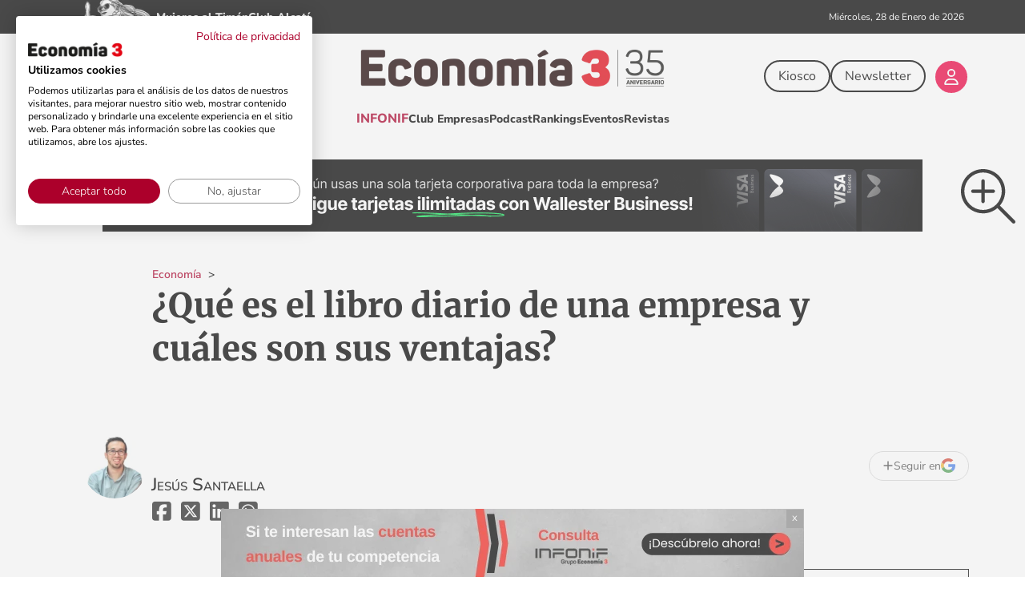

--- FILE ---
content_type: text/html; charset=UTF-8
request_url: https://economia3.com/que-es-libro-diario/
body_size: 51390
content:
<!DOCTYPE html>
<html lang="es">

<head>
	<meta http-equiv="X-UA-Compatible" content="IE=edge" />
<meta charset="UTF-8" />
<meta name="viewport" content="width=device-width, initial-scale=1, maximum-scale=5" />
<meta name="impact-site-verification" value="dc5e5864-a3dd-4d74-90b8-02f8ae5969fe">
<title>¿Qué es el libro diario de una empresa y cuáles son sus ventajas?</title><link rel="alternate" type="application/rss+xml" title="Economía 3 RSS Feed" href="https://economia3.com/feed/" />

  <link rel="preload" href="https://economia3.com/wp-content/themes/komodo_press/fonts/merriweather/merriweather-v32-latin-regular.woff2" as="font" type="font/woff2" crossorigin="anonymous">
  <link rel="preload" href="https://economia3.com/wp-content/themes/komodo_press/fonts/merriweather/merriweather-v32-latin-600.woff2" as="font" type="font/woff2" crossorigin="anonymous">
  <link rel="preload" href="https://economia3.com/wp-content/themes/komodo_press/fonts/merriweather/merriweather-v32-latin-700.woff2" as="font" type="font/woff2" crossorigin="anonymous">
  <link rel="preload" href="https://economia3.com/wp-content/themes/komodo_press/fonts/merriweather/merriweather-v32-latin-800.woff2" as="font" type="font/woff2" crossorigin="anonymous">
  <link rel="preload" href="https://economia3.com/wp-content/themes/komodo_press/fonts/merriweather/merriweather-v32-latin-900.woff2" as="font" type="font/woff2" crossorigin="anonymous">
  <link rel="preload" href="https://economia3.com/wp-content/themes/komodo_press/fonts/nunito/nunito-sans-v18-latin-regular.woff2" as="font" type="font/woff2" crossorigin="anonymous">
  <link rel="preload" href="https://economia3.com/wp-content/themes/komodo_press/fonts/nunito/nunito-sans-v18-latin-600.woff2" as="font" type="font/woff2" crossorigin="anonymous">
  <link rel="preload" href="https://economia3.com/wp-content/themes/komodo_press/fonts/nunito/nunito-sans-v18-latin-700.woff2" as="font" type="font/woff2" crossorigin="anonymous">
  <link rel="preload" href="https://economia3.com/wp-content/themes/komodo_press/fonts/nunito/nunito-sans-v18-latin-800.woff2" as="font" type="font/woff2" crossorigin="anonymous">

  <style id="fonts-css">@font-face{font-display:swap;font-family:'Merriweather';font-style:normal;font-weight:300;src:url('https://economia3.com/wp-content/themes/komodo_press/fonts/merriweather/merriweather-v32-latin-300.woff2') format('woff2')}@font-face{font-display:swap;font-family:'Merriweather';font-style:normal;font-weight:400;src:url('https://economia3.com/wp-content/themes/komodo_press/fonts/merriweather/merriweather-v32-latin-regular.woff2') format('woff2')}@font-face{font-display:swap;font-family:'Merriweather';font-style:normal;font-weight:500;src:url('https://economia3.com/wp-content/themes/komodo_press/fonts/merriweather/merriweather-v32-latin-500.woff2') format('woff2')}@font-face{font-display:swap;font-family:'Merriweather';font-style:normal;font-weight:600;src:url('https://economia3.com/wp-content/themes/komodo_press/fonts/merriweather/merriweather-v32-latin-600.woff2') format('woff2')}@font-face{font-display:swap;font-family:'Merriweather';font-style:normal;font-weight:700;src:url('https://economia3.com/wp-content/themes/komodo_press/fonts/merriweather/merriweather-v32-latin-700.woff2') format('woff2')}@font-face{font-display:swap;font-family:'Merriweather';font-style:normal;font-weight:800;src:url('https://economia3.com/wp-content/themes/komodo_press/fonts/merriweather/merriweather-v32-latin-800.woff2') format('woff2')}@font-face{font-display:swap;font-family:'Merriweather';font-style:normal;font-weight:900;src:url('https://economia3.com/wp-content/themes/komodo_press/fonts/merriweather/merriweather-v32-latin-900.woff2') format('woff2')}@font-face{font-display:swap;font-family:'Nunito Sans';font-style:normal;font-weight:200;src:url('https://economia3.com/wp-content/themes/komodo_press/fonts/nunito/nunito-sans-v18-latin-200.woff2') format('woff2')}@font-face{font-display:swap;font-family:'Nunito Sans';font-style:normal;font-weight:300;src:url('https://economia3.com/wp-content/themes/komodo_press/fonts/nunito/nunito-sans-v18-latin-300.woff2') format('woff2')}@font-face{font-display:swap;font-family:'Nunito Sans';font-style:normal;font-weight:400;src:url('https://economia3.com/wp-content/themes/komodo_press/fonts/nunito/nunito-sans-v18-latin-regular.woff2') format('woff2')}@font-face{font-display:swap;font-family:'Nunito Sans';font-style:normal;font-weight:500;src:url('https://economia3.com/wp-content/themes/komodo_press/fonts/nunito/nunito-sans-v18-latin-500.woff2') format('woff2')}@font-face{font-display:swap;font-family:'Nunito Sans';font-style:normal;font-weight:600;src:url('https://economia3.com/wp-content/themes/komodo_press/fonts/nunito/nunito-sans-v18-latin-600.woff2') format('woff2')}@font-face{font-display:swap;font-family:'Nunito Sans';font-style:normal;font-weight:700;src:url('https://economia3.com/wp-content/themes/komodo_press/fonts/nunito/nunito-sans-v18-latin-700.woff2') format('woff2')}@font-face{font-display:swap;font-family:'Nunito Sans';font-style:normal;font-weight:800;src:url('https://economia3.com/wp-content/themes/komodo_press/fonts/nunito/nunito-sans-v18-latin-800.woff2') format('woff2')}@font-face{font-display:swap;font-family:'Nunito Sans';font-style:normal;font-weight:900;src:url('https://economia3.com/wp-content/themes/komodo_press/fonts/nunito/nunito-sans-v18-latin-900.woff2') format('woff2')}</style><style id="critical-css">body,html{height:100%;margin:0;padding:0}body{color:var(--clr-neutral-900);background:var(--clr-neutral-200);font-family:var(--ffamily-accent);font-size:var(--fsize-base);height:100%;overflow-x:hidden}a{color:var(--clr-neutral-800);text-decoration:none;outline:0}a:hover{text-decoration:underline}ol{margin:0 0 1.4em 22px;padding:0;line-height:var(--line-height-base)}li{margin:0 0 .5em;padding:0}h1,h2{font-family:var(--ffamily-primary);line-height:var(--line-height-base);margin:0;font-weight:var(--fweight-base);margin-bottom:15px}h1{font-size:var(--fsize-subheading-xl)}h2{position:relative;font-size:var(--fsize-xl);line-height:var(--line-height-s);font-weight:var(--fweight-xl);margin-bottom:0;padding-bottom:10px}.position_relative{position:relative}.position_absolute{position:absolute}.display_flex{display:flex}.display_none{display:none}.flex_1{flex:1}.flex_column{flex-direction:column}.flex_row{flex-direction:row}.justify_start{justify-content:flex-start}.justify_center{justify-content:center}.justify_end{justify-content:flex-end}.justify_between{justify-content:space-between}.align_start{align-items:flex-start}.align_center{align-items:center}.height22{height:22px}.height42{height:42px}.gap4{gap:4px}.gap10{gap:10px}.gap20{gap:20px}.gap24{gap:24px}.gap30{gap:30px}.gap34{gap:34px}.gap40{gap:40px}.fsize_xs{font-size:var(--fsize-xs)}.fsize_s{font-size:var(--fsize-s)}.fsize_m{font-size:var(--fsize-m)}.fsize_base{font-size:var(--fsize-base)}.fsize_l{font-size:var(--fsize-l)}.fweight_100{font-weight:var(--fweight-xs)}.fweight_700{font-weight:var(--fweight-xl)}.zindex_1{z-index:1}.zindex_2{z-index:2}.zindex_3{z-index:3}.bg_neutral_100{background-color:var(--clr-neutral-100)}.bg_neutral_200{background-color:var(--clr-neutral-200)}.bg_primary_450{background-color:var(--clr-primary-450)}.clr_primary_600{color:var(--clr-primary-600)}.clr_neutral_700{color:var(--clr-neutral-700)}.border_l{border-width:2px;border-style:solid}.width_100p{width:100%}.list_style_none{list-style-type:none}.decoration_none:focus,.decoration_none:hover{text-decoration:none}.btn{display:flex;gap:6px;align-items:center;min-width:40px;background-color:transparent;color:var(--clr-neutral-900);font-size:var(--fsize_base);font-weight:var(--fweight-base);line-height:var(--line-height-s);padding:8px 16px;text-align:center;border:none;-webkit-box-sizing:border-box;-moz-box-sizing:border-box;box-sizing:border-box;-webkit-appearance:none;appearance:none}.btn:focus,.btn:hover{text-decoration:none}.btn.base{background-color:var(--clr-neutral-900);color:var(--clr-neutral-100)}.btn.primary{background-color:var(--clr-primary-450);color:var(--clr-neutral-100)}.btn.base.invert{background-color:var(--clr-neutral-100);color:var(--clr-neutral-900)}.btn.border_l{border-width:2px;border-style:solid}.round_l{border-radius:var(--border-radius-l)}.btn.base:focus,.btn.base:hover{background-color:var(--clr-neutral-100);color:var(--clr-neutral-900)}.btn.primary:focus,.btn.primary:hover{background-color:var(--clr-neutral-100);color:var(--clr-primary-450)}.btn.primary_600:focus,.btn.primary_600:hover{background-color:var(--clr-neutral-100);color:var(--clr-primary-600)}.btn.secondary:focus,.btn.secondary:hover{background-color:var(--clr-neutral-100);color:var(--clr-secondary-450)}.btn.base.invert:focus,.btn.base.invert:hover{background-color:var(--clr-neutral-900);color:var(--clr-neutral-100)}.btn.primary.invert:focus,.btn.primary.invert:hover{background-color:var(--clr-primary-450);color:var(--clr-neutral-100)}.btn.secondary.invert:focus,.btn.secondary.invert:hover{background-color:var(--clr-secondary-450);color:var(--clr-neutral-100)}button,input{font-size:inherit;font-family:inherit;box-sizing:border-box;font-family:var(--ffamily-accent)}input[type=text]{width:100%;box-sizing:border-box;font-size:var(--fsize-base);font-weight:var(--fweight-base);font-family:var(--ffamily-accent);color:var(--clr-neutral-900);background-color:var(--clr-neutral-100);border-radius:var(--border-radius-s);border:.1px solid;margin-bottom:10px;padding:10px 15px}input[type=text]{width:100%;box-sizing:border-box}::placeholder{color:var(--clr-neutral-600);font-family:FontAwesome,var(--ffamily-accent),Arial;opacity:1}::-webkit-input-placeholder{color:var(--clr-neutral-600);font-family:FontAwesome,var(--ffamily-accent),Arial}:-moz-placeholder{color:var(--clr-neutral-600);font-family:FontAwesome,var(--ffamily-accent),Arial;opacity:1}::-moz-placeholder{color:var(--clr-neutral-600);font-family:FontAwesome,var(--ffamily-accent),Arial;opacity:1}:-ms-input-placeholder{color:var(--clr-neutral-600);font-family:FontAwesome,var(--ffamily-accent),Arial}::-ms-input-placeholder{color:var(--clr-neutral-600);font-family:FontAwesome,var(--ffamily-accent),Arial}input[type=email]:focus,input[type=password]:focus,input[type=search]:focus,input[type=tel]:focus,input[type=text]:focus,textarea:focus{outline:0;background:#feffd8}#s{position:relative;border:none;border-bottom:1px solid var(--clr-primary-450);border-radius:0;margin-top:10px;padding:3px 10px;color:var(--clr-neutral-900);font-size:var(--fsize-xxl)}#s::-webkit-input-placeholder{font-size:var(--fsize-m)!important}#s::-moz-placeholder{font-size:var(--fsize-m)!important}#s::-ms-input-placeholder{font-size:var(--fsize-m)!important}#s:focus,#s:hover{outline:0;background-color:var(--clr-neutral-200)}.container-new{display:flex;max-width:var(--col-container)!important;margin:0 auto;padding-left:10px;padding-right:10px}.flexbox{display:flex;flex-direction:column;max-width:100%}@media screen and (max-width:600px){.container-new{padding-left:20px;padding-right:20px}}.container{width:100%;max-width:var(--col-container);margin:0 auto;padding:0;position:relative}.container.full{max-width:100%;width:100%}.container:after{content:'\0020';display:block;height:0;clear:both;visibility:hidden}.container.without_after:after{content:'';display:none}section{overflow:initial}.text_center,.textcenter{text-align:center}.nm{margin:0}.nmb{margin-bottom:0}.mt10{margin-top:10px!important}.mt20{margin-top:20px!important}.mt-20{margin-top:-20px!important}.mt30{margin-top:30px!important}.mt40{margin-top:40px!important}.mb10{margin-bottom:10px!important}.mb20{margin-bottom:20px!important}.ml10{margin-left:10px!important}.mr6{margin-right:6px!important}.np{padding:0}.npt{padding-top:0}.npb{padding-bottom:0}.pd40{padding:40px}.pt4{padding-top:4px}.pt8{padding-top:8px}.pb4{padding-bottom:4px}.pl10{padding-left:10px}.pr10{padding-right:10px}@media screen and (max-width:660px){.hide_on_mobile{display:none!important}}header{z-index:1005;background:var(--clr-neutral-100);position:relative}header a:focus{box-shadow:none}.top_bar{background-color:var(--clr-neutral-100);color:var(--clr-neutral-900);width:100%;z-index:8010}.top_bar [data-div-burger]{flex-direction:column;display:flex;row-gap:6px;column-gap:6px;padding:0;margin:0;border-radius:0}.top_bar [data-div-burger] div{background-color:var(--clr-neutral-900);width:25px;height:2px;border-radius:4px}.top_bar [data-div-burger]:focus div,.top_bar [data-div-burger]:hover div{background-color:var(--clr-primary-450)!important}.top_bar [data-top-bar-burger]{transform:scale(0);opacity:0;visibility:hidden}.top_bar [data-top-bar-burger]{position:relative;top:-20px}.top_bar [data-top-bar-burger-menu]{position:absolute;width:100%;background-color:var(--clr-neutral-100)}.top_bar [data-modal-background]{position:fixed;top:0;left:0;width:100%;height:100%;overflow:hidden;outline:0;background-color:transparent}.top_bar [data-top-bar-burger-menu]{width:100%;display:flex;flex-direction:column;padding-top:50px;padding-bottom:30px;height:660px;box-shadow:2px 4px 16px rgb(62 62 62 / 32%);border-radius:0 0 10px 10px}.top_bar [data-top-bar-burger-menu] .title{color:var(--clr-neutral-900);margin-bottom:10px;border-bottom:1px solid var(--clr-neutral-500)}.top_bar [data-top-bar-burger-menu] .link{color:var(--clr-neutral-900);line-height:28px;text-decoration:none}.top_bar [data-top-bar-burger-menu] .link:focus,.top_bar [data-top-bar-burger-menu] .link:hover{color:var(--clr-primary-450)}.top_bar [data-top-bar-burger-menu] .link.submenu{color:var(--clr-neutral-600);margin-left:20px;line-height:24px;text-decoration:none}.top_bar [data-top-bar-burger-menu] .link.submenu:focus,.top_bar [data-top-bar-burger-menu] .link.submenu:hover{color:var(--clr-primary-450)}.top_bar [data-div-search]:focus i,.top_bar [data-div-search]:focus svg,.top_bar [data-div-search]:hover i,.top_bar [data-div-search]:hover svg{color:var(--clr-primary-450)!important}.top_bar [data-modal-background]{display:none}.top_bar [data-button-user-login-logout]{width:44px;height:44px}[data-top-bar-verticales]{background-color:var(--clr-neutral-900)}[data-top-bar-verticales-menu],[data-top-bar-verticales-menu] a{color:var(--clr-neutral-100)}@media screen and (max-width:600px){.top_bar [data-top-bar-burger-menu_div]{flex-direction:column!important}header [data-top-bar-verticales-menu-inner]{justify-content:center!important}.top_bar [data-login-logout-button]{margin-left:0;margin-bottom:10px;margin-right:20px}.top_bar [data-button-user-login-logout]{width:48px;height:48px}.top_bar [data-icon-user-login-logout]{font-size:26px}header [data-top-bar-main-menu]{gap:24px;height:42px!important}}@media screen and (max-width:640px){.top_bar [data-top-bar-burger-menu]{height:230vh}.top_bar [data-top-bar-burger-menu_div]{flex-direction:column!important}.top_bar [data-top-bar-first-row-icons]{gap:20px}.top_bar [data-top-bar-first-row-logo]{width:80%}}.social_link:focus,.social_link:hover{color:#ee0141}.cont_publicidad{text-align:center}#wpusb-container-follow .wpusb-twitter svg:hover,.wpusb .wpusb-twitter svg:hover{background-color:#000}@media screen and (max-width:1140px){.container{max-width:calc(100% - 15px)}}@media screen and (max-width:480px){html{-webkit-text-size-adjust:none}}:root{--clr-primary-100:#ffbfc2;--clr-primary-100-low-opacity:#ffbfc28c;--clr-primary-100-high-opacity:#ffbfc24a;--clr-primary-200:#ff8f9a;--clr-primary-300:#ff6077;--clr-primary-400:#ff305a;--clr-primary-450:#ee0141;--clr-primary-500:#cd0036;--clr-primary-600:#ac002b;--clr-primary-700:#890021;--clr-primary-800:#650017;--clr-primary-900:#40000e;--clr-secondary-100:#ccccda;--clr-secondary-200:#a7a6bc;--clr-secondary-300:#84839d;--clr-secondary-400:#61607d;--clr-secondary-450:#403f5b;--clr-secondary-500:#36354e;--clr-secondary-600:#2c2c40;--clr-secondary-700:#232233;--clr-secondary-800:#191925;--clr-secondary-900:#100f17;--clr-neutral-100:#ffffff;--clr-neutral-150:#f9f9f9;--clr-neutral-200:#f2f2f2;--clr-neutral-300:#e5e5e5;--clr-neutral-400:#d9d9d9;--clr-neutral-450:#cccccc;--clr-neutral-500:#a3a3a3;--clr-neutral-600:#7a7a7a;--clr-neutral-700:#525252;--clr-neutral-800:#292929;--clr-neutral-900:#000000;--ffamily-primary:'Merriweather',serif;--ffamily-accent:'Nunito Sans',sans-serif;--fsize-xxs:10px;--fsize-xs:12px;--fsize-s:14px;--fsize-base:16px;--fsize-base-l:18px;--fsize-m:20px;--fsize-l:22px;--fsize-xl:24px;--fsize-xxl:26px;--fsize-xxxl:28px;--fsize-subheading:30px;--fsize-subheading-xl:32px;--fsize-heading:35px;--fsize-heading-xl:38px;--fsize-heading-xxl:2.625rem;--fsize-monster:50px;--fsize-monster-xl:54px;--fsize-monster-xxl:56px;--line-height-xs:1.1;--line-height-s:1.3;--line-height-base:1.5;--line-height-l:1.7;--line-height-xl:2;--letter-spacing-s:-0.25px;--letter-spacing-base:0px;--letter-spacing-l:0.25px;--fweight-s:100;--fweight-base:400;--fweight-l:600;--fweight-xl:800;--border-radius-xs:4px;--border-radius-s:8px;--border-radius-m:12px;--border-radius-l:40px;--gap-col:22px;--col-container:1240px}a,body,br,button,div,form,h1,h2,html,i,img,li,ol,span{margin:0;padding:0}a,body,div,form,h1,h2,header,html,i,iframe,img,li,nav,ol,section,span{margin:0;padding:0;border:0;vertical-align:baseline}img{border:0}header,nav,section{display:block}span{display:inline-block}img{max-width:100%;height:auto}@media \0screen{img{width:auto}}#scroll-progress{position:fixed;width:0;top:38px;left:0;height:4px;z-index:10000}:root{--col-container:1140px}@supports (display:grid){@media screen and (min-width:1024px){[data-block-single-sidebar] [data-traffective-div]{text-align:left}}}[data-block-single-header-title]{font-size:var(--fsize-heading-xxl);font-weight:var(--fweight-xl);line-height:var(--line-height-s)}[data-block-single-sidebar] [data-traffective-div]{text-align:center}[data-block-single-content] p a:not(.btn):hover{text-decoration:none;border-bottom:1px solid var(--clr-neutral-900)}[data-breadcrumb-menu]{margin-left:120px}[data-block-breadcrumb-level-0]{display:none!important}[data-main-image] img{width:1156px;object-fit:cover}[data-block-single-header-title]{font-size:var(--fsize-heading-xxl);font-weight:var(--fweight-xl);line-height:var(--line-height-s);max-width:920px;margin:0 auto;margin-bottom:40px;margin-left:120px;text-wrap:pretty;hyphens:auto}[data-block-single-header-title-2]{font-size:var(--fsize-xxl);font-weight:var(--fweight-m);line-height:var(--line-height-s);max-width:920px;margin:0 auto;margin-bottom:40px;margin-left:120px;text-align:justify!important;text-wrap:pretty;hyphens:auto}[data-block-breadcrumb-last-text]{display:none!important}@media screen and (max-width:648px){[data-breadcrumb-menu]{margin-left:0}[data-block-single-header-title]{font-size:var(--fsize-heading);margin-left:0;hyphens:manual}[data-block-single-header-title-2]{font-size:var(--fsize-l);line-height:var(--line-height-base);margin-left:0;text-align:left!important;hyphens:manual}}</style>
  <link rel="preload" href="https://economia3.com/wp-content/themes/komodo_press/style_vars_economia3.min.css?v=100" as="style" onload="this.onload=null;this.rel='stylesheet'">
  <noscript>
    <link rel="stylesheet" href="https://economia3.com/wp-content/themes/komodo_press/style_vars_economia3.min.css?v=100">
  </noscript>
  <link rel="preload" href="https://economia3.com/wp-content/themes/komodo_press/style.min.css?v=101" as="style" onload="this.onload=null;this.rel='stylesheet'">
  <noscript>
    <link rel="stylesheet" href="https://economia3.com/wp-content/themes/komodo_press/style.min.css?v=101">
  </noscript>
  <link rel="preload" href="https://economia3.com/wp-content/themes/komodo_press/style_economia3.min.css?v=123" as="style" onload="this.onload=null;this.rel='stylesheet'">
  <noscript>
    <link rel="stylesheet" href="https://economia3.com/wp-content/themes/komodo_press/style_economia3.min.css?v=123">
  </noscript>
  <link rel="preload" href="https://economia3.com/wp-content/themes/komodo_press/inc/component/css/article.min.css?v=17" as="style" onload="this.onload=null;this.rel='stylesheet'">
  <noscript>
    <link rel="stylesheet" href="https://economia3.com/wp-content/themes/komodo_press/inc/component/css/article.min.css?v=17">
  </noscript>
      <link rel="preload" href="https://economia3.com/wp-content/themes/komodo_press/inc/layout/single/css/index-post.min.css?v=12" as="style" onload="this.onload=null;this.rel='stylesheet'">
    <noscript>
      <link rel="stylesheet" href="https://economia3.com/wp-content/themes/komodo_press/inc/layout/single/css/index-post.min.css?v=12">
    </noscript>
    <link rel="preload" href="https://economia3.com/wp-content/plugins/wpupper-share-buttons/build/style.css?ver=1760973604" as="style" onload="this.onload=null;this.rel='stylesheet'">
    <noscript>
      <link rel="stylesheet" href="https://economia3.com/wp-content/plugins/wpupper-share-buttons/build/style.css?ver=1760973604">
    </noscript>
  
<meta name='robots' content='index, follow, max-image-preview:large, max-snippet:-1, max-video-preview:-1' />
	<style>img:is([sizes="auto" i], [sizes^="auto," i]) { contain-intrinsic-size: 3000px 1500px }</style>
	
	<!-- This site is optimized with the Yoast SEO plugin v26.7 - https://yoast.com/wordpress/plugins/seo/ -->
	<meta name="description" content="El correcto uso del libro diario es una de las mejores maneras de llevar en orden la contabilidad de cualquier negocio. Descubre más aquí." />
	<link rel="canonical" href="https://economia3.com/que-es-libro-diario/" />
	<meta property="og:locale" content="es_ES" />
	<meta property="og:type" content="article" />
	<meta property="og:title" content="¿Qué es el libro diario de una empresa y cuáles son sus ventajas?" />
	<meta property="og:description" content="El correcto uso del libro diario es una de las mejores maneras de llevar en orden la contabilidad de cualquier negocio. Descubre más aquí." />
	<meta property="og:url" content="https://economia3.com/que-es-libro-diario/" />
	<meta property="og:site_name" content="Economía 3" />
	<meta property="article:publisher" content="https://www.facebook.com/economia3.actualidad" />
	<meta property="article:published_time" content="2021-09-22T06:00:12+00:00" />
	<meta property="og:image" content="https://economia3.com/wp-content/uploads/2021/09/banner_970x150_e3.png" />
	<meta property="og:image:width" content="970" />
	<meta property="og:image:height" content="150" />
	<meta property="og:image:type" content="image/png" />
	<meta name="author" content="Jesús Santaella" />
	<meta name="twitter:card" content="summary_large_image" />
	<meta name="twitter:creator" content="@https://twitter.com/JSantaellaCopy" />
	<meta name="twitter:site" content="@Economia_3" />
	<script type="application/ld+json" class="yoast-schema-graph">{"@context":"https://schema.org","@graph":[{"@type":["Article","NewsArticle"],"@id":"https://economia3.com/que-es-libro-diario/#article","isPartOf":{"@id":"https://economia3.com/que-es-libro-diario/"},"author":{"name":"Jesús Santaella","@id":"https://economia3.com/#/schema/person/61b9269c47893a33f31a23d7098ed111"},"headline":"¿Qué es el libro diario de una empresa y cuáles son sus ventajas?","datePublished":"2021-09-22T06:00:12+00:00","mainEntityOfPage":{"@id":"https://economia3.com/que-es-libro-diario/"},"wordCount":1224,"commentCount":0,"publisher":{"@id":"https://economia3.com/#organization"},"image":{"@id":"https://economia3.com/que-es-libro-diario/#primaryimage"},"thumbnailUrl":"https://economia3.com/wp-content/uploads/2021/09/banner_970x150_e3.png","articleSection":["Economía","Empresas"],"inLanguage":"es","potentialAction":[{"@type":"CommentAction","name":"Comment","target":["https://economia3.com/que-es-libro-diario/#respond"]}],"copyrightYear":"2021","copyrightHolder":{"@id":"https://economia3.com/#organization"}},{"@type":["WebPage","ItemPage"],"@id":"https://economia3.com/que-es-libro-diario/","url":"https://economia3.com/que-es-libro-diario/","name":"¿Qué es el libro diario de una empresa y cuáles son sus ventajas?","isPartOf":{"@id":"https://economia3.com/#website"},"primaryImageOfPage":{"@id":"https://economia3.com/que-es-libro-diario/#primaryimage"},"image":{"@id":"https://economia3.com/que-es-libro-diario/#primaryimage"},"thumbnailUrl":"https://economia3.com/wp-content/uploads/2021/09/banner_970x150_e3.png","datePublished":"2021-09-22T06:00:12+00:00","description":"El correcto uso del libro diario es una de las mejores maneras de llevar en orden la contabilidad de cualquier negocio. Descubre más aquí.","breadcrumb":{"@id":"https://economia3.com/que-es-libro-diario/#breadcrumb"},"inLanguage":"es","potentialAction":[{"@type":"ReadAction","target":["https://economia3.com/que-es-libro-diario/"]}]},{"@type":"ImageObject","inLanguage":"es","@id":"https://economia3.com/que-es-libro-diario/#primaryimage","url":"https://economia3.com/wp-content/uploads/2021/09/banner_970x150_e3.png","contentUrl":"https://economia3.com/wp-content/uploads/2021/09/banner_970x150_e3.png","width":970,"height":150,"caption":"banner 970x150 e3"},{"@type":"BreadcrumbList","@id":"https://economia3.com/que-es-libro-diario/#breadcrumb","itemListElement":[{"@type":"ListItem","position":1,"name":"Economía 3","item":"https://economia3.com/"},{"@type":"ListItem","position":2,"name":"Economía","item":"https://economia3.com/economia/"},{"@type":"ListItem","position":3,"name":"¿Qué es el libro diario de una empresa y cuáles son sus ventajas?"}]},{"@type":"WebSite","@id":"https://economia3.com/#website","url":"https://economia3.com/","name":"Economía 3","description":"Información para el liderazgo","publisher":{"@id":"https://economia3.com/#organization"},"potentialAction":[{"@type":"SearchAction","target":{"@type":"EntryPoint","urlTemplate":"https://economia3.com/?s={search_term_string}"},"query-input":{"@type":"PropertyValueSpecification","valueRequired":true,"valueName":"search_term_string"}}],"inLanguage":"es"},{"@type":["Organization","NewsMediaOrganization"],"@id":"https://economia3.com/#organization","name":"Economía 3","url":"https://economia3.com/","logo":{"@type":"ImageObject","inLanguage":"es","@id":"https://economia3.com/#/schema/logo/image/","url":"https://economia3.com/wp-content/uploads/2020/12/logo_economia3.jpg","contentUrl":"https://economia3.com/wp-content/uploads/2020/12/logo_economia3.jpg","width":200,"height":200,"caption":"Economía 3"},"image":{"@id":"https://economia3.com/#/schema/logo/image/"},"sameAs":["https://www.facebook.com/economia3.actualidad","https://x.com/Economia_3","https://www.instagram.com/economia_3/","https://www.linkedin.com/company/eco3-multimedia"]},{"@type":"Person","@id":"https://economia3.com/#/schema/person/61b9269c47893a33f31a23d7098ed111","name":"Jesús Santaella","sameAs":["https://www.linkedin.com/in/jesussantaellacopy/","https://x.com/JSantaellaCopy"],"url":"https://economia3.com/autor/jesus-santaella/","worksFor":{"@id":"https://economia3.com/#organization"}}]}</script>
	<!-- / Yoast SEO plugin. -->


<link rel='dns-prefetch' href='//cdn.jsdelivr.net' />
<link rel='dns-prefetch' href='//www.google.com' />
<link rel='dns-prefetch' href='//www.googletagmanager.com' />
<link rel='dns-prefetch' href='//pagead2.googlesyndication.com' />
<link rel="alternate" type="application/rss+xml" title="Economía 3 &raquo; Comentario ¿Qué es el libro diario de una empresa y cuáles son sus ventajas? del feed" href="https://economia3.com/que-es-libro-diario/feed/" />
<style id='classic-theme-styles-inline-css' type='text/css'>
/*! This file is auto-generated */
.wp-block-button__link{color:#fff;background-color:#32373c;border-radius:9999px;box-shadow:none;text-decoration:none;padding:calc(.667em + 2px) calc(1.333em + 2px);font-size:1.125em}.wp-block-file__button{background:#32373c;color:#fff;text-decoration:none}
</style>
<style id='global-styles-inline-css' type='text/css'>
:root{--wp--preset--aspect-ratio--square: 1;--wp--preset--aspect-ratio--4-3: 4/3;--wp--preset--aspect-ratio--3-4: 3/4;--wp--preset--aspect-ratio--3-2: 3/2;--wp--preset--aspect-ratio--2-3: 2/3;--wp--preset--aspect-ratio--16-9: 16/9;--wp--preset--aspect-ratio--9-16: 9/16;--wp--preset--color--black: #000000;--wp--preset--color--cyan-bluish-gray: #abb8c3;--wp--preset--color--white: #ffffff;--wp--preset--color--pale-pink: #f78da7;--wp--preset--color--vivid-red: #cf2e2e;--wp--preset--color--luminous-vivid-orange: #ff6900;--wp--preset--color--luminous-vivid-amber: #fcb900;--wp--preset--color--light-green-cyan: #7bdcb5;--wp--preset--color--vivid-green-cyan: #00d084;--wp--preset--color--pale-cyan-blue: #8ed1fc;--wp--preset--color--vivid-cyan-blue: #0693e3;--wp--preset--color--vivid-purple: #9b51e0;--wp--preset--gradient--vivid-cyan-blue-to-vivid-purple: linear-gradient(135deg,rgba(6,147,227,1) 0%,rgb(155,81,224) 100%);--wp--preset--gradient--light-green-cyan-to-vivid-green-cyan: linear-gradient(135deg,rgb(122,220,180) 0%,rgb(0,208,130) 100%);--wp--preset--gradient--luminous-vivid-amber-to-luminous-vivid-orange: linear-gradient(135deg,rgba(252,185,0,1) 0%,rgba(255,105,0,1) 100%);--wp--preset--gradient--luminous-vivid-orange-to-vivid-red: linear-gradient(135deg,rgba(255,105,0,1) 0%,rgb(207,46,46) 100%);--wp--preset--gradient--very-light-gray-to-cyan-bluish-gray: linear-gradient(135deg,rgb(238,238,238) 0%,rgb(169,184,195) 100%);--wp--preset--gradient--cool-to-warm-spectrum: linear-gradient(135deg,rgb(74,234,220) 0%,rgb(151,120,209) 20%,rgb(207,42,186) 40%,rgb(238,44,130) 60%,rgb(251,105,98) 80%,rgb(254,248,76) 100%);--wp--preset--gradient--blush-light-purple: linear-gradient(135deg,rgb(255,206,236) 0%,rgb(152,150,240) 100%);--wp--preset--gradient--blush-bordeaux: linear-gradient(135deg,rgb(254,205,165) 0%,rgb(254,45,45) 50%,rgb(107,0,62) 100%);--wp--preset--gradient--luminous-dusk: linear-gradient(135deg,rgb(255,203,112) 0%,rgb(199,81,192) 50%,rgb(65,88,208) 100%);--wp--preset--gradient--pale-ocean: linear-gradient(135deg,rgb(255,245,203) 0%,rgb(182,227,212) 50%,rgb(51,167,181) 100%);--wp--preset--gradient--electric-grass: linear-gradient(135deg,rgb(202,248,128) 0%,rgb(113,206,126) 100%);--wp--preset--gradient--midnight: linear-gradient(135deg,rgb(2,3,129) 0%,rgb(40,116,252) 100%);--wp--preset--font-size--small: 13px;--wp--preset--font-size--medium: 20px;--wp--preset--font-size--large: 36px;--wp--preset--font-size--x-large: 42px;--wp--preset--spacing--20: 0.44rem;--wp--preset--spacing--30: 0.67rem;--wp--preset--spacing--40: 1rem;--wp--preset--spacing--50: 1.5rem;--wp--preset--spacing--60: 2.25rem;--wp--preset--spacing--70: 3.38rem;--wp--preset--spacing--80: 5.06rem;--wp--preset--shadow--natural: 6px 6px 9px rgba(0, 0, 0, 0.2);--wp--preset--shadow--deep: 12px 12px 50px rgba(0, 0, 0, 0.4);--wp--preset--shadow--sharp: 6px 6px 0px rgba(0, 0, 0, 0.2);--wp--preset--shadow--outlined: 6px 6px 0px -3px rgba(255, 255, 255, 1), 6px 6px rgba(0, 0, 0, 1);--wp--preset--shadow--crisp: 6px 6px 0px rgba(0, 0, 0, 1);}:where(.is-layout-flex){gap: 0.5em;}:where(.is-layout-grid){gap: 0.5em;}body .is-layout-flex{display: flex;}.is-layout-flex{flex-wrap: wrap;align-items: center;}.is-layout-flex > :is(*, div){margin: 0;}body .is-layout-grid{display: grid;}.is-layout-grid > :is(*, div){margin: 0;}:where(.wp-block-columns.is-layout-flex){gap: 2em;}:where(.wp-block-columns.is-layout-grid){gap: 2em;}:where(.wp-block-post-template.is-layout-flex){gap: 1.25em;}:where(.wp-block-post-template.is-layout-grid){gap: 1.25em;}.has-black-color{color: var(--wp--preset--color--black) !important;}.has-cyan-bluish-gray-color{color: var(--wp--preset--color--cyan-bluish-gray) !important;}.has-white-color{color: var(--wp--preset--color--white) !important;}.has-pale-pink-color{color: var(--wp--preset--color--pale-pink) !important;}.has-vivid-red-color{color: var(--wp--preset--color--vivid-red) !important;}.has-luminous-vivid-orange-color{color: var(--wp--preset--color--luminous-vivid-orange) !important;}.has-luminous-vivid-amber-color{color: var(--wp--preset--color--luminous-vivid-amber) !important;}.has-light-green-cyan-color{color: var(--wp--preset--color--light-green-cyan) !important;}.has-vivid-green-cyan-color{color: var(--wp--preset--color--vivid-green-cyan) !important;}.has-pale-cyan-blue-color{color: var(--wp--preset--color--pale-cyan-blue) !important;}.has-vivid-cyan-blue-color{color: var(--wp--preset--color--vivid-cyan-blue) !important;}.has-vivid-purple-color{color: var(--wp--preset--color--vivid-purple) !important;}.has-black-background-color{background-color: var(--wp--preset--color--black) !important;}.has-cyan-bluish-gray-background-color{background-color: var(--wp--preset--color--cyan-bluish-gray) !important;}.has-white-background-color{background-color: var(--wp--preset--color--white) !important;}.has-pale-pink-background-color{background-color: var(--wp--preset--color--pale-pink) !important;}.has-vivid-red-background-color{background-color: var(--wp--preset--color--vivid-red) !important;}.has-luminous-vivid-orange-background-color{background-color: var(--wp--preset--color--luminous-vivid-orange) !important;}.has-luminous-vivid-amber-background-color{background-color: var(--wp--preset--color--luminous-vivid-amber) !important;}.has-light-green-cyan-background-color{background-color: var(--wp--preset--color--light-green-cyan) !important;}.has-vivid-green-cyan-background-color{background-color: var(--wp--preset--color--vivid-green-cyan) !important;}.has-pale-cyan-blue-background-color{background-color: var(--wp--preset--color--pale-cyan-blue) !important;}.has-vivid-cyan-blue-background-color{background-color: var(--wp--preset--color--vivid-cyan-blue) !important;}.has-vivid-purple-background-color{background-color: var(--wp--preset--color--vivid-purple) !important;}.has-black-border-color{border-color: var(--wp--preset--color--black) !important;}.has-cyan-bluish-gray-border-color{border-color: var(--wp--preset--color--cyan-bluish-gray) !important;}.has-white-border-color{border-color: var(--wp--preset--color--white) !important;}.has-pale-pink-border-color{border-color: var(--wp--preset--color--pale-pink) !important;}.has-vivid-red-border-color{border-color: var(--wp--preset--color--vivid-red) !important;}.has-luminous-vivid-orange-border-color{border-color: var(--wp--preset--color--luminous-vivid-orange) !important;}.has-luminous-vivid-amber-border-color{border-color: var(--wp--preset--color--luminous-vivid-amber) !important;}.has-light-green-cyan-border-color{border-color: var(--wp--preset--color--light-green-cyan) !important;}.has-vivid-green-cyan-border-color{border-color: var(--wp--preset--color--vivid-green-cyan) !important;}.has-pale-cyan-blue-border-color{border-color: var(--wp--preset--color--pale-cyan-blue) !important;}.has-vivid-cyan-blue-border-color{border-color: var(--wp--preset--color--vivid-cyan-blue) !important;}.has-vivid-purple-border-color{border-color: var(--wp--preset--color--vivid-purple) !important;}.has-vivid-cyan-blue-to-vivid-purple-gradient-background{background: var(--wp--preset--gradient--vivid-cyan-blue-to-vivid-purple) !important;}.has-light-green-cyan-to-vivid-green-cyan-gradient-background{background: var(--wp--preset--gradient--light-green-cyan-to-vivid-green-cyan) !important;}.has-luminous-vivid-amber-to-luminous-vivid-orange-gradient-background{background: var(--wp--preset--gradient--luminous-vivid-amber-to-luminous-vivid-orange) !important;}.has-luminous-vivid-orange-to-vivid-red-gradient-background{background: var(--wp--preset--gradient--luminous-vivid-orange-to-vivid-red) !important;}.has-very-light-gray-to-cyan-bluish-gray-gradient-background{background: var(--wp--preset--gradient--very-light-gray-to-cyan-bluish-gray) !important;}.has-cool-to-warm-spectrum-gradient-background{background: var(--wp--preset--gradient--cool-to-warm-spectrum) !important;}.has-blush-light-purple-gradient-background{background: var(--wp--preset--gradient--blush-light-purple) !important;}.has-blush-bordeaux-gradient-background{background: var(--wp--preset--gradient--blush-bordeaux) !important;}.has-luminous-dusk-gradient-background{background: var(--wp--preset--gradient--luminous-dusk) !important;}.has-pale-ocean-gradient-background{background: var(--wp--preset--gradient--pale-ocean) !important;}.has-electric-grass-gradient-background{background: var(--wp--preset--gradient--electric-grass) !important;}.has-midnight-gradient-background{background: var(--wp--preset--gradient--midnight) !important;}.has-small-font-size{font-size: var(--wp--preset--font-size--small) !important;}.has-medium-font-size{font-size: var(--wp--preset--font-size--medium) !important;}.has-large-font-size{font-size: var(--wp--preset--font-size--large) !important;}.has-x-large-font-size{font-size: var(--wp--preset--font-size--x-large) !important;}
:where(.wp-block-post-template.is-layout-flex){gap: 1.25em;}:where(.wp-block-post-template.is-layout-grid){gap: 1.25em;}
:where(.wp-block-columns.is-layout-flex){gap: 2em;}:where(.wp-block-columns.is-layout-grid){gap: 2em;}
:root :where(.wp-block-pullquote){font-size: 1.5em;line-height: 1.6;}
</style>
<script type="text/javascript" defer src="https://economia3.com/wp-includes/js/jquery/jquery.min.js?ver=3.7.1" id="jquery-core-js"></script>
<script type="text/javascript" defer src="https://economia3.com/wp-includes/js/jquery/jquery-migrate.min.js?ver=3.4.1" id="jquery-migrate-js"></script>
<script type="text/javascript" src="https://cdn.jsdelivr.net/npm/alpinejs@3.x.x/dist/cdn.min.js" id="alpine-js-js" defer="defer" data-wp-strategy="defer"></script>
<script type="text/javascript" src="https://cdn.jsdelivr.net/npm/@alpinejs/collapse@3.x.x/dist/cdn.min.js" id="alpine-collapse-js-js" defer="defer" data-wp-strategy="defer"></script>

<!-- Fragmento de código de la etiqueta de Google (gtag.js) añadida por Site Kit -->
<!-- Fragmento de código de Google Analytics añadido por Site Kit -->
<script type="text/javascript" src="https://www.googletagmanager.com/gtag/js?id=GT-KD7J6MH" id="google_gtagjs-js" async></script>
<script type="text/javascript" id="google_gtagjs-js-after">
/* <![CDATA[ */
window.dataLayer = window.dataLayer || [];function gtag(){dataLayer.push(arguments);}
gtag("set","linker",{"domains":["economia3.com"]});
gtag("js", new Date());
gtag("set", "developer_id.dZTNiMT", true);
gtag("config", "GT-KD7J6MH", {"googlesitekit_post_type":"post"});
 window._googlesitekit = window._googlesitekit || {}; window._googlesitekit.throttledEvents = []; window._googlesitekit.gtagEvent = (name, data) => { var key = JSON.stringify( { name, data } ); if ( !! window._googlesitekit.throttledEvents[ key ] ) { return; } window._googlesitekit.throttledEvents[ key ] = true; setTimeout( () => { delete window._googlesitekit.throttledEvents[ key ]; }, 5 ); gtag( "event", name, { ...data, event_source: "site-kit" } ); }; 
/* ]]> */
</script>
<link rel="https://api.w.org/" href="https://economia3.com/wp-json/" /><link rel="alternate" title="JSON" type="application/json" href="https://economia3.com/wp-json/wp/v2/posts/460572" /><link rel="EditURI" type="application/rsd+xml" title="RSD" href="https://economia3.com/xmlrpc.php?rsd" />
<link rel='shortlink' href='https://economia3.com/?p=460572' />
<link rel="alternate" title="oEmbed (JSON)" type="application/json+oembed" href="https://economia3.com/wp-json/oembed/1.0/embed?url=https%3A%2F%2Feconomia3.com%2Fque-es-libro-diario%2F" />
<link rel="alternate" title="oEmbed (XML)" type="text/xml+oembed" href="https://economia3.com/wp-json/oembed/1.0/embed?url=https%3A%2F%2Feconomia3.com%2Fque-es-libro-diario%2F&#038;format=xml" />

<!-- This site is using AdRotate Professional v5.26.2 to display their advertisements - https://ajdg.solutions/ -->
<!-- AdRotate CSS -->
<style type="text/css" media="screen">
	.g { margin:0px; padding:0px; overflow:hidden; line-height:1; zoom:1; }
	.g img { height:auto; }
	.g-col { position:relative; float:left; }
	.g-col:first-child { margin-left: 0; }
	.g-col:last-child { margin-right: 0; }
	.g-wall { display:block; position:fixed; left:0; top:0; width:100%; height:100%; z-index:-1; }
	.woocommerce-page .g, .bbpress-wrapper .g { margin: 20px auto; clear:both; }
	.g-126 {  margin: 0 auto; }
	@media only screen and (max-width: 480px) {
		.g-col, .g-dyn, .g-single { width:100%; margin-left:0; margin-right:0; }
		.woocommerce-page .g, .bbpress-wrapper .g { margin: 10px auto; }
	}
</style>
<!-- /AdRotate CSS -->

<meta name="generator" content="Site Kit by Google 1.170.0" />
<!-- Metaetiquetas de Google AdSense añadidas por Site Kit -->
<meta name="google-adsense-platform-account" content="ca-host-pub-2644536267352236">
<meta name="google-adsense-platform-domain" content="sitekit.withgoogle.com">
<!-- Acabar con las metaetiquetas de Google AdSense añadidas por Site Kit -->

<!-- WPUpper Share Buttons SVG ICONS -->
<svg aria-hidden="true" style="display:none !important;" version="1.1" xmlns="http://www.w3.org/2000/svg" xmlns:xlink="http://www.w3.org/1999/xlink"><defs><symbol id="wpusb-angle-double-left" viewBox="0 0 19 32"><path d="M11.361 24.121q0 0.254-0.195 0.449l-0.976 0.976q-0.195 0.195-0.449 0.195t-0.449-0.195l-9.097-9.097q-0.195-0.195-0.195-0.449t0.195-0.449l9.097-9.097q0.195-0.195 0.449-0.195t0.449 0.195l0.976 0.976q0.195 0.195 0.195 0.449t-0.195 0.449l-7.672 7.672 7.672 7.672q0.195 0.195 0.195 0.449zM18.857 24.121q0 0.254-0.195 0.449l-0.976 0.976q-0.195 0.195-0.449 0.195t-0.449-0.195l-9.097-9.097q-0.195-0.195-0.195-0.449t0.195-0.449l9.097-9.097q0.195-0.195 0.449-0.195t0.449 0.195l0.976 0.976q0.195 0.195 0.195 0.449t-0.195 0.449l-7.672 7.672 7.672 7.672q0.195 0.195 0.195 0.449z"></path></symbol><symbol id="wpusb-angle-double-right" viewBox="0 0 18 32"><path d="M10.673 16q0 0.238-0.183 0.422l-8.545 8.545q-0.183 0.183-0.422 0.183t-0.422-0.183l-0.917-0.917q-0.183-0.183-0.183-0.422t0.183-0.422l7.207-7.207-7.207-7.207q-0.183-0.183-0.183-0.422t0.183-0.422l0.917-0.917q0.183-0.183 0.422-0.183t0.422 0.183l8.545 8.545q0.183 0.183 0.183 0.422zM17.714 16q0 0.238-0.183 0.422l-8.545 8.545q-0.183 0.183-0.422 0.183t-0.422-0.183l-0.917-0.917q-0.183-0.183-0.183-0.422t0.183-0.422l7.207-7.207-7.207-7.207q-0.183-0.183-0.183-0.422t0.183-0.422l0.917-0.917q0.183-0.183 0.422-0.183t0.422 0.183l8.545 8.545q0.183 0.183 0.183 0.422z"></path></symbol><symbol id="wpusb-share" viewBox="0 0 27 32"><path d="M21.714 18.286q2.375 0 4.045 1.67t1.67 4.045-1.67 4.045-4.045 1.67-4.045-1.67-1.67-4.045q0-0.214 0.036-0.607l-6.429-3.214q-1.643 1.536-3.893 1.536-2.375 0-4.045-1.67t-1.67-4.045 1.67-4.045 4.045-1.67q2.25 0 3.893 1.536l6.429-3.214q-0.036-0.393-0.036-0.607 0-2.375 1.67-4.045t4.045-1.67 4.045 1.67 1.67 4.045-1.67 4.045-4.045 1.67q-2.25 0-3.893-1.536l-6.429 3.214q0.036 0.393 0.036 0.607t-0.036 0.607l6.429 3.214q1.643-1.536 3.893-1.536z"></path></symbol><symbol id="wpusb-share-square" viewBox="0 0 32 32"><path d="M1.837 0.177c-0.717 0.22-1.296 0.739-1.632 1.457l-0.205 0.439v27.891l0.198 0.417c0.271 0.578 0.717 1.040 1.296 1.325l0.483 0.234h27.891l0.483-0.234c0.578-0.285 1.025-0.747 1.296-1.325l0.198-0.417v-27.891l-0.205-0.439c-0.344-0.732-0.922-1.237-1.662-1.457-0.351-0.102-1.794-0.117-14.085-0.11-11.947 0-13.741 0.015-14.055 0.11zM22.913 6.172c0.659 0.176 1.274 0.534 1.794 1.061 0.798 0.798 1.171 1.698 1.171 2.826 0 1.12-0.425 2.072-1.281 2.877-0.813 0.761-1.589 1.062-2.709 1.062-0.871 0-1.53-0.198-2.233-0.681l-0.439-0.3-5.3 2.386v1.223l0.659 0.293c0.359 0.161 1.552 0.695 2.65 1.193l1.991 0.908 0.447-0.3c0.695-0.476 1.354-0.681 2.225-0.681 1.171-0.007 1.962 0.322 2.826 1.193 0.827 0.827 1.164 1.625 1.164 2.753 0 1.12-0.373 2.020-1.171 2.818-0.805 0.805-1.698 1.171-2.84 1.171-1.083 0-2.035-0.417-2.811-1.23-0.695-0.732-1.054-1.523-1.135-2.518l-0.044-0.556-2.562-1.164c-1.406-0.637-2.643-1.193-2.752-1.244-0.176-0.073-0.234-0.059-0.512 0.124-0.996 0.674-2.467 0.805-3.609 0.322-2.167-0.908-3.097-3.419-2.035-5.512 0.264-0.52 0.9-1.23 1.391-1.545 1.237-0.791 2.914-0.813 4.173-0.051l0.41 0.242 5.498-2.482 0.044-0.556c0.088-1.062 0.483-1.896 1.259-2.635 0.542-0.512 1.076-0.827 1.698-0.996 0.483-0.132 1.515-0.132 2.035 0z"></path></symbol><symbol id="wpusb-share-rounded" viewBox="0 0 32 32"><path d="M16 0c-8.822 0-15.999 7.177-15.999 15.999s7.177 16.001 15.999 16.001 15.999-7.178 15.999-16.001c0-8.822-7.177-15.999-15.999-15.999zM11.801 15.972c0 0.161-0.016 0.318-0.039 0.473l6.733 3.296c0.576-0.606 1.388-0.985 2.29-0.985 1.747 0 3.163 1.416 3.163 3.163s-1.416 3.163-3.163 3.163-3.163-1.416-3.163-3.163c0-0.161 0.016-0.318 0.039-0.473l-6.733-3.296c-0.576 0.606-1.388 0.985-2.29 0.985-1.747 0-3.163-1.416-3.163-3.163s1.416-3.163 3.163-3.163c0.906 0 1.721 0.383 2.298 0.994l6.723-3.26c-0.022-0.151-0.037-0.304-0.037-0.461 0-1.747 1.416-3.163 3.163-3.163s3.163 1.416 3.163 3.163-1.416 3.163-3.163 3.163c-0.906 0-1.721-0.383-2.298-0.994l-6.723 3.26c0.023 0.151 0.037 0.304 0.037 0.461z"></path></symbol><symbol id="wpusb-vk" viewBox="0 0 32 32"><path d="M28.42 19.647c0 0 2.566 2.535 3.201 3.707 0.017 0.025 0.025 0.044 0.029 0.056 0.259 0.433 0.322 0.773 0.195 1.024-0.214 0.414-0.94 0.622-1.186 0.64 0 0-4.409 0-4.536 0-0.316 0-0.973-0.082-1.773-0.635-0.611-0.427-1.219-1.13-1.808-1.817-0.879-1.020-1.639-1.906-2.409-1.906-0.098 0-0.194 0.016-0.286 0.048-0.582 0.184-1.322 1.014-1.322 3.225 0 0.692-0.546 1.086-0.928 1.086 0 0-1.981 0-2.077 0-0.708 0-4.393-0.248-7.661-3.693-4.004-4.218-7.6-12.681-7.635-12.755-0.224-0.548 0.246-0.846 0.754-0.846h4.58c0.614 0 0.814 0.371 0.954 0.705 0.162 0.382 0.762 1.912 1.746 3.631 1.593 2.796 2.573 3.934 3.355 3.934 0.148 0 0.287-0.037 0.419-0.111 1.022-0.562 0.832-4.212 0.784-4.964 0-0.146-0.002-1.63-0.525-2.347-0.375-0.514-1.013-0.714-1.398-0.787 0.103-0.149 0.322-0.378 0.603-0.513 0.7-0.349 1.965-0.4 3.22-0.4h0.697c1.362 0.019 1.714 0.106 2.209 0.232 0.997 0.238 1.016 0.884 0.928 3.084-0.025 0.628-0.052 1.336-0.052 2.169 0 0.178-0.008 0.376-0.008 0.578-0.030 1.128-0.070 2.4 0.727 2.922 0.102 0.063 0.221 0.098 0.344 0.098 0.276 0 1.103 0 3.346-3.849 0.984-1.7 1.746-3.704 1.798-3.855 0.044-0.084 0.178-0.321 0.34-0.416 0.124-0.076 0.289-0.089 0.375-0.089h5.388c0.587 0 0.986 0.089 1.063 0.311 0.13 0.36-0.025 1.46-2.485 4.787-0.414 0.554-0.778 1.033-1.097 1.452-2.23 2.927-2.23 3.074 0.132 5.296z"></path></symbol><symbol id="wpusb-vk-square" viewBox="0 0 32 32"><path d="M32 28.444v-24.889c0-1.956-1.605-3.556-3.564-3.556h-24.871c-2.044 0-3.564 1.516-3.564 3.556v24.889c0 2.041 1.52 3.556 3.564 3.556h24.871c1.959 0 3.564-1.598 3.564-3.556zM25.216 18.857c0 0 2.012 1.986 2.508 2.907 0.014 0.020 0.020 0.037 0.025 0.044 0.201 0.338 0.252 0.604 0.151 0.8-0.167 0.325-0.736 0.489-0.93 0.503 0 0-3.454 0-3.554 0-0.249 0-0.764-0.064-1.39-0.496-0.48-0.334-0.955-0.887-1.417-1.426-0.69-0.8-1.287-1.493-1.888-1.493-0.076 0-0.153 0.012-0.224 0.037-0.457 0.146-1.036 0.795-1.036 2.528 0 0.542-0.427 0.852-0.729 0.852 0 0-1.55 0-1.628 0-0.555 0-3.444-0.194-6.002-2.894-3.14-3.307-5.959-9.94-5.984-9.998-0.178-0.428 0.19-0.661 0.59-0.661h3.591c0.482 0 0.636 0.292 0.747 0.553 0.124 0.297 0.594 1.495 1.362 2.843 1.25 2.192 2.020 3.084 2.633 3.084 0.114 0 0.224-0.030 0.327-0.087 0.802-0.443 0.652-3.301 0.617-3.892 0-0.112-0.002-1.278-0.411-1.838-0.295-0.405-0.795-0.56-1.097-0.619 0.080-0.116 0.252-0.295 0.473-0.402 0.549-0.274 1.54-0.313 2.524-0.313h0.548c1.068 0.014 1.346 0.084 1.732 0.181 0.78 0.187 0.796 0.693 0.727 2.418-0.020 0.491-0.041 1.047-0.041 1.7 0 0.14-0.005 0.295-0.005 0.455-0.025 0.882-0.053 1.879 0.569 2.288 0.082 0.050 0.172 0.078 0.268 0.078 0.217 0 0.866 0 2.624-3.017 0.773-1.332 1.369-2.903 1.41-3.020 0.036-0.064 0.14-0.252 0.263-0.325 0.1-0.059 0.228-0.069 0.295-0.069h4.222c0.462 0 0.775 0.069 0.834 0.245 0.101 0.283-0.020 1.145-1.948 3.751-0.327 0.432-0.61 0.809-0.859 1.138-1.749 2.29-1.749 2.407 0.103 4.146z"></path></symbol><symbol id="wpusb-vk-rounded" viewBox="0 0 32 32"><path d="M16 0c-8.837 0-16 7.163-16 16s7.163 16 16 16 16-7.163 16-16-7.163-16-16-16zM22.153 18.052c0 0 1.415 1.397 1.763 2.045 0.010 0.013 0.015 0.027 0.018 0.033 0.142 0.238 0.175 0.423 0.105 0.562-0.117 0.23-0.517 0.343-0.653 0.353 0 0-2.43 0-2.5 0-0.173 0-0.537-0.045-0.977-0.348-0.338-0.237-0.672-0.625-0.997-1.003-0.485-0.563-0.905-1.050-1.328-1.050-0.053 0-0.108 0.008-0.158 0.025-0.32 0.103-0.73 0.56-0.73 1.777 0 0.38-0.3 0.598-0.512 0.598 0 0-1.092 0-1.145 0-0.39 0-2.422-0.137-4.222-2.035-2.203-2.325-4.187-6.988-4.203-7.032-0.125-0.302 0.133-0.463 0.415-0.463h2.525c0.337 0 0.447 0.205 0.523 0.387 0.090 0.212 0.42 1.053 0.962 2 0.878 1.543 1.417 2.17 1.848 2.17 0.082 0 0.157-0.022 0.232-0.060 0.563-0.313 0.458-2.322 0.433-2.738 0-0.078-0.002-0.898-0.29-1.292-0.207-0.285-0.558-0.393-0.772-0.433 0.055-0.082 0.178-0.207 0.332-0.282 0.387-0.193 1.083-0.222 1.775-0.222h0.385c0.75 0.010 0.943 0.058 1.215 0.127 0.55 0.132 0.562 0.487 0.513 1.702-0.015 0.345-0.030 0.735-0.030 1.195 0 0.1-0.005 0.207-0.005 0.32-0.017 0.618-0.037 1.32 0.4 1.608 0.057 0.035 0.122 0.055 0.19 0.055 0.152 0 0.608 0 1.845-2.122 0.542-0.937 0.962-2.042 0.992-2.123 0.025-0.043 0.098-0.177 0.185-0.228 0.068-0.040 0.16-0.048 0.207-0.048h2.968c0.323 0 0.545 0.048 0.587 0.173 0.073 0.198-0.013 0.803-1.368 2.638-0.228 0.303-0.43 0.568-0.605 0.798-1.228 1.61-1.228 1.692 0.077 2.913z"></path></symbol><symbol id="wpusb-buffer" viewBox="0 0 32 32"><path d="M15.12 0.162c-0.548 0.149-14.614 6.954-14.863 7.187-0.224 0.216-0.257 0.456-0.083 0.705 0.075 0.1 3.203 1.66 7.494 3.734l7.369 3.56h1.909l1.909-0.921c10.954-5.278 12.846-6.216 12.971-6.407 0.174-0.266 0.058-0.589-0.315-0.83-0.573-0.365-14.241-6.921-14.689-7.037-0.556-0.141-1.154-0.141-1.701 0.008z"></path><path d="M2.548 14.378c-2.307 1.087-2.49 1.212-2.49 1.593 0 0.124 0.083 0.299 0.183 0.39 0.199 0.183 14.241 6.979 14.788 7.162 0.423 0.133 1.51 0.133 1.925 0 0.349-0.116 14.075-6.739 14.573-7.029 0.183-0.108 0.332-0.274 0.365-0.398 0.1-0.407-0.133-0.589-1.859-1.427-0.896-0.432-1.734-0.805-1.859-0.83-0.166-0.033-1.419 0.539-5.651 2.573-5.992 2.896-6.041 2.913-7.079 2.722-0.548-0.1-0.631-0.141-9.336-4.332-1.129-0.548-2.116-0.988-2.199-0.988-0.091 0-0.697 0.257-1.361 0.564z"></path><path d="M27.485 22.27c-0.274 0.124-2.705 1.303-5.394 2.606-2.697 1.295-5.054 2.407-5.228 2.456-0.456 0.124-1.353 0.116-1.793-0.025-0.349-0.108-1.535-0.664-7.917-3.759-1.701-0.83-2.954-1.386-3.162-1.411-0.299-0.041-0.531 0.050-2.042 0.788-1.054 0.506-1.743 0.888-1.801 0.996-0.149 0.274-0.108 0.465 0.133 0.697 0.183 0.158 11.153 5.519 14.207 6.938 0.755 0.349 1.544 0.432 2.29 0.241 0.44-0.116 14.232-6.714 14.78-7.071 0.299-0.191 0.415-0.49 0.29-0.755-0.075-0.166-0.481-0.398-1.875-1.079-0.971-0.473-1.826-0.863-1.884-0.863s-0.332 0.108-0.606 0.241z"></path></symbol><symbol id="wpusb-buffer-square" viewBox="0 0 32 32"><path d="M1.859 0.090c-0.692 0.215-1.315 0.775-1.668 1.488l-0.187 0.381v28.103l0.201 0.415c0.263 0.533 0.789 1.059 1.322 1.322l0.415 0.201h28.241l0.415-0.201c0.533-0.263 1.059-0.789 1.322-1.322l0.201-0.415v-28.103l-0.201-0.415c-0.263-0.533-0.789-1.059-1.322-1.322l-0.415-0.201-14.017-0.014c-11.504-0.007-14.072 0.007-14.308 0.083zM19.662 5.143c1.599 0.748 3.032 1.419 3.184 1.488 2.104 0.962 5.212 2.45 5.309 2.54 0.166 0.152 0.159 0.346-0.028 0.464-0.090 0.055-2.077 0.997-4.416 2.090s-4.845 2.263-5.572 2.603c-1.433 0.671-1.827 0.789-2.353 0.685-0.311-0.062-11.207-5.088-11.636-5.371-0.208-0.132-0.215-0.381-0.007-0.526 0.152-0.111 10.874-5.122 11.331-5.302 0.152-0.055 0.429-0.083 0.761-0.062 0.512 0.021 0.575 0.048 3.426 1.391zM11.653 16.481l3.959 1.848h1.038l3.966-1.848 3.959-1.855h0.519c0.505 0 0.554 0.014 1.696 0.547 1.502 0.699 1.661 0.831 1.336 1.128-0.090 0.076-2.18 1.080-4.658 2.236-2.471 1.156-4.859 2.263-5.295 2.471-1.495 0.706-1.564 0.727-2.139 0.699-0.526-0.028-0.54-0.035-5.060-2.146-2.492-1.163-5.018-2.34-5.607-2.616-1.308-0.602-1.384-0.651-1.384-0.865s0.069-0.263 1.384-0.872c1.336-0.616 1.322-0.616 1.869-0.595 0.429 0.014 0.623 0.097 4.416 1.869zM8.725 21.818c0.609 0.277 1.917 0.886 2.907 1.357 0.99 0.464 2.305 1.080 2.928 1.364l1.128 0.519 0.533-0.028c0.533-0.035 0.547-0.042 4.409-1.855l3.876-1.827h0.588l0.588-0.007 1.142 0.54c0.63 0.298 1.211 0.588 1.301 0.644 0.187 0.125 0.194 0.311 0.028 0.471-0.069 0.062-2.665 1.301-5.766 2.755l-5.634 2.644h-1.246l-5.434-2.547c-2.99-1.398-5.524-2.582-5.641-2.63-0.27-0.118-0.471-0.346-0.436-0.505 0.014-0.083 0.311-0.27 0.886-0.554 1.474-0.734 1.779-0.844 2.284-0.851 0.415 0 0.54 0.042 1.557 0.512z"></path></symbol><symbol id="wpusb-buffer-rounded" viewBox="0 0 32 32"><path d="M14.997 0.067c-0.159 0.017-0.652 0.075-1.087 0.125s-1.279 0.217-1.881 0.368c-5.669 1.455-10.084 5.87-11.539 11.539-0.401 1.58-0.485 2.433-0.435 4.457 0.067 2.692 0.46 4.264 1.647 6.664 0.962 1.94 1.998 3.294 3.637 4.791 1.054 0.962 2.065 1.639 3.512 2.358 1.505 0.744 2.425 1.070 3.963 1.396 0.987 0.217 1.179 0.234 3.186 0.234s2.199-0.017 3.186-0.234c1.539-0.326 2.458-0.652 3.963-1.396 1.94-0.962 3.294-1.998 4.791-3.637 0.962-1.054 1.639-2.065 2.358-3.512 1.187-2.4 1.58-3.972 1.647-6.664 0.050-2.024-0.033-2.876-0.435-4.457-1.597-6.221-6.79-10.92-13.128-11.874-0.853-0.125-2.851-0.226-3.386-0.159zM21.201 9.307c2.851 1.296 5.142 2.383 5.109 2.417-0.033 0.042-2.375 1.104-5.184 2.366l-5.126 2.291-5.117-2.291c-2.818-1.263-5.159-2.325-5.193-2.366-0.050-0.042 10.109-4.741 10.302-4.766 0.025 0 2.366 1.062 5.209 2.35zM12.154 16.707l3.846 1.731 3.855-1.731c2.299-1.037 3.905-1.714 3.997-1.681 0.426 0.134 2.408 1.095 2.4 1.171-0.008 0.092-9.833 4.54-10.168 4.599-0.15 0.033-1.656-0.61-5.268-2.233-2.784-1.254-5.076-2.316-5.092-2.358-0.017-0.067 2.341-1.204 2.525-1.221 0.033 0 1.798 0.778 3.905 1.722zM12.296 20.996l3.704 1.664 7.634-3.428 1.054 0.477c0.577 0.268 1.196 0.535 1.371 0.61 0.167 0.067 0.309 0.151 0.309 0.176s-2.333 1.095-5.184 2.375l-5.184 2.325-5.184-2.325c-2.851-1.279-5.184-2.341-5.184-2.366 0-0.1 2.651-1.246 2.801-1.212 0.092 0.025 1.831 0.786 3.863 1.706z"></path></symbol><symbol id="wpusb-like" viewBox="0 0 27 32"><path d="M4.571 25.143q0-0.464-0.339-0.804t-0.804-0.339-0.804 0.339-0.339 0.804 0.339 0.804 0.804 0.339 0.804-0.339 0.339-0.804zM25.143 14.857q0-0.911-0.696-1.598t-1.589-0.688h-6.286q0-1.036 0.857-2.848t0.857-2.866q0-1.75-0.571-2.589t-2.286-0.839q-0.464 0.464-0.679 1.518t-0.545 2.241-1.063 1.955q-0.393 0.411-1.375 1.625-0.071 0.089-0.411 0.536t-0.563 0.732-0.616 0.759-0.714 0.786-0.688 0.634-0.714 0.482-0.634 0.161h-0.571v11.429h0.571q0.232 0 0.563 0.054t0.589 0.116 0.679 0.196 0.625 0.205 0.634 0.223 0.518 0.188q3.768 1.304 6.107 1.304h2.161q3.429 0 3.429-2.982 0-0.464-0.089-1 0.536-0.286 0.848-0.938t0.313-1.313-0.321-1.232q0.946-0.893 0.946-2.125 0-0.446-0.179-0.991t-0.446-0.848q0.571-0.018 0.955-0.839t0.384-1.446zM27.429 14.839q0 1.589-0.875 2.911 0.161 0.589 0.161 1.232 0 1.375-0.679 2.571 0.054 0.375 0.054 0.768 0 1.804-1.071 3.179 0.018 2.482-1.518 3.92t-4.054 1.438h-2.304q-1.714 0-3.384-0.402t-3.866-1.17q-2.071-0.714-2.464-0.714h-5.143q-0.946 0-1.616-0.67t-0.67-1.616v-11.429q0-0.946 0.67-1.616t1.616-0.67h4.893q0.643-0.429 2.446-2.768 1.036-1.339 1.911-2.286 0.429-0.446 0.634-1.527t0.545-2.259 1.107-1.929q0.696-0.661 1.607-0.661 1.5 0 2.696 0.58t1.821 1.813 0.625 3.321q0 1.661-0.857 3.429h3.143q1.857 0 3.214 1.357t1.357 3.196z"></path></symbol><symbol id="wpusb-like-square" viewBox="0 0 32 32"><path d="M2.769 0.154c-0.814 0.219-1.791 0.937-2.106 1.532-0.055 0.116-0.144 0.212-0.185 0.212s-0.062 0.020-0.034 0.041c0.021 0.020-0.021 0.191-0.096 0.376-0.068 0.191-0.13 0.403-0.13 0.479s-0.027 0.123-0.055 0.103c-0.034-0.021-0.041 0.062-0.027 0.178 0.020 0.13-0.007 0.232-0.062 0.273-0.075 0.048-0.075 0.075-0.007 0.103 0.041 0.014 0.082 0.062 0.082 0.096 0 0.041-0.027 0.055-0.062 0.027-0.041-0.021-0.048 0.062-0.021 0.219 0.027 0.144 0.048 5.88 0.048 12.752 0 6.865 0.021 12.471 0.048 12.458 0.041-0.027 0.157 0.479 0.144 0.636 0 0.048 0.014 0.089 0.041 0.089s0.123 0.13 0.212 0.287c0.41 0.752 1.176 1.388 1.983 1.668 0.362 0.123 0.8 0.13 13.401 0.13 7.166 0 13.169-0.014 13.34-0.034 0.178-0.020 0.308-0.055 0.294-0.075s0.109-0.103 0.267-0.171c0.157-0.068 0.369-0.185 0.472-0.253 0.103-0.075 0.212-0.109 0.267-0.082 0.048 0.034 0.068 0.027 0.041-0.014-0.048-0.075 0.431-0.547 0.52-0.513 0.034 0.007 0.041-0.007 0.020-0.041s0.048-0.185 0.157-0.328c0.103-0.144 0.267-0.458 0.362-0.691 0.096-0.239 0.191-0.41 0.212-0.383 0.027 0.020 0.041-5.908 0.027-13.183-0.014-13.176-0.014-13.224-0.157-13.606-0.321-0.875-0.896-1.559-1.641-1.956-0.862-0.458 0.116-0.431-14.112-0.424-10.851 0-12.943 0.021-13.244 0.096zM18.584 3.258c-0.027 0.034 0.027 0.048 0.109 0.021 0.109-0.027 0.13-0.014 0.089 0.055-0.034 0.055-0.027 0.075 0.020 0.048 0.089-0.062 0.301 0.014 0.253 0.089-0.020 0.027 0.020 0.048 0.089 0.041 0.062 0 0.109 0.034 0.096 0.082-0.007 0.055 0.014 0.075 0.055 0.048 0.096-0.055 0.834 0.65 0.793 0.759-0.020 0.055 0 0.109 0.041 0.137 0.048 0.027 0.055 0.021 0.027-0.027s-0.034-0.082-0.020-0.082c0.055 0 0.41 0.581 0.41 0.663 0 0.048 0.027 0.089 0.062 0.089s0.048 0.027 0.027 0.062c-0.020 0.034 0.007 0.082 0.068 0.103 0.062 0.027 0.096 0.089 0.068 0.144-0.020 0.055-0.007 0.103 0.027 0.103s0.041 0.048 0.020 0.116c-0.027 0.068-0.014 0.096 0.034 0.062 0.089-0.055 0.178 0.198 0.109 0.308-0.034 0.055-0.020 0.062 0.041 0.027 0.062-0.041 0.068-0.014 0.034 0.103s-0.027 0.144 0.041 0.103c0.062-0.041 0.075-0.014 0.048 0.089-0.027 0.082-0.014 0.15 0.027 0.15 0.034 0 0.041 0.062 0.020 0.144-0.062 0.191 0.020 0.492 0.116 0.431 0.048-0.034 0.062 0.021 0.041 0.171-0.014 0.116 0 0.212 0.034 0.212s0.048 0.232 0.027 0.561c-0.027 0.356-0.020 0.479 0.014 0.328 0.041-0.178 0.055-0.068 0.055 0.41s-0.014 0.588-0.055 0.41c-0.034-0.15-0.041-0.007-0.020 0.41 0.020 0.444 0.007 0.608-0.041 0.513s-0.055-0.027-0.027 0.239c0.027 0.287 0.020 0.349-0.041 0.273-0.055-0.075-0.062-0.041-0.027 0.164 0.034 0.191 0.027 0.253-0.027 0.219s-0.068 0.021-0.034 0.171c0.034 0.164 0.020 0.205-0.048 0.164-0.062-0.034-0.068-0.014-0.034 0.096 0.055 0.178-0.089 0.841-0.171 0.793-0.034-0.021-0.041 0.027-0.020 0.096 0.041 0.164 0.39 0.178 4.089 0.205 2.462 0.014 3.173 0.062 3.077 0.212-0.020 0.041 0 0.048 0.055 0.027s0.15 0.014 0.212 0.075c0.062 0.062 0.109 0.096 0.109 0.068 0-0.021 0.096 0.014 0.205 0.068 0.116 0.062 0.191 0.137 0.171 0.171-0.020 0.041 0 0.048 0.055 0.027 0.103-0.034 0.212 0.075 0.219 0.212 0 0.034 0.048 0.062 0.103 0.055 0.13-0.021 0.636 0.656 0.581 0.779-0.020 0.062 0 0.075 0.048 0.048 0.055-0.034 0.062-0.014 0.034 0.068-0.027 0.062-0.020 0.096 0.014 0.075s0.082-0.007 0.109 0.034c0.020 0.034 0.007 0.068-0.027 0.068-0.041 0-0.075 0.034-0.075 0.075 0 0.034 0.027 0.055 0.062 0.034 0.089-0.055 0.157 0.28 0.109 0.533-0.034 0.157-0.027 0.185 0.027 0.109s0.075 0 0.068 0.308c0 0.308-0.020 0.376-0.068 0.273s-0.055-0.068-0.020 0.123c0.027 0.191 0.014 0.253-0.041 0.219-0.062-0.034-0.068-0.007-0.041 0.089 0.048 0.144-0.082 0.506-0.164 0.458-0.027-0.014-0.082 0.055-0.13 0.157-0.075 0.171-0.068 0.178 0.027 0.055 0.137-0.178 0.13-0.089-0.007 0.178-0.068 0.13-0.075 0.185-0.020 0.157 0.062-0.041 0.068-0.007 0.034 0.13-0.034 0.13-0.020 0.178 0.027 0.144 0.055-0.034 0.062 0.034 0.034 0.219-0.034 0.185-0.027 0.232 0.027 0.164 0.048-0.075 0.068-0.034 0.089 0.171 0.034 0.438-0.020 0.882-0.096 0.773-0.041-0.062-0.048-0.020-0.020 0.137 0.041 0.178 0.027 0.219-0.041 0.178-0.062-0.041-0.075-0.020-0.041 0.062 0.096 0.239-0.554 1.183-0.759 1.101-0.082-0.027-0.096 0.082-0.075 0.745 0.014 0.431 0 0.745-0.027 0.704-0.034-0.048-0.041 0.041-0.014 0.191 0.020 0.171 0.014 0.239-0.020 0.185-0.048-0.075-0.075-0.055-0.109 0.075-0.020 0.096-0.062 0.226-0.082 0.301-0.034 0.103-0.027 0.103 0.034 0.020 0.109-0.157 0.089-0.020-0.034 0.219-0.123 0.246-0.697 0.875-0.793 0.875-0.034 0-0.041-0.034-0.014-0.082 0.027-0.041 0.020-0.062-0.014-0.034-0.034 0.020-0.055 0.267-0.048 0.554s-0.014 0.52-0.048 0.52c-0.034 0-0.048 0.048-0.027 0.103 0.048 0.123-0.239 0.759-0.444 0.991l-0.157 0.171 0.301-0.479-0.178 0.198c-0.089 0.116-0.15 0.232-0.13 0.267 0.041 0.062-0.171 0.321-0.267 0.321-0.034 0-0.041-0.027-0.020-0.068 0.075-0.123-0.007-0.075-0.144 0.082-0.13 0.15-0.13 0.157 0.007 0.055 0.123-0.096 0.13-0.096 0.041 0.014-0.157 0.205-1.046 0.615-1.224 0.567-0.103-0.027-0.144-0.014-0.116 0.034 0.020 0.034-0.014 0.068-0.082 0.068-0.068 0.007-2.598 0.007-5.627 0.007-3.214 0-5.449 0.027-5.367 0.062 0.096 0.041-0.034 0.062-0.41 0.062-0.403 0.007-0.52-0.014-0.444-0.068s0.034-0.062-0.171-0.027c-0.212 0.027-0.253 0.020-0.171-0.034 0.082-0.062 0.062-0.068-0.089-0.034-0.144 0.027-0.185 0.020-0.144-0.041 0.027-0.055 0.021-0.062-0.034-0.034-0.109 0.068-0.362-0.020-0.308-0.109 0.027-0.048 0.014-0.055-0.027-0.027-0.075 0.048-0.492-0.13-0.492-0.205 0-0.020 0.034-0.014 0.082 0.014s0.055 0.020 0.027-0.034c-0.041-0.062-0.075-0.062-0.164 0.007-0.089 0.075-0.103 0.068-0.062-0.034 0.027-0.082 0.021-0.109-0.027-0.075-0.041 0.027-0.055 0.13-0.034 0.246 0.021 0.109 0.014 0.185-0.021 0.164-0.068-0.041-0.171 0.164-0.109 0.219 0.021 0.020 0.034-0.007 0.034-0.055s0.021-0.075 0.041-0.055c0.103 0.103-0.52 0.875-0.711 0.875-0.027 0-2.031 0-4.451 0l-4.396 0.007-0.232-0.178c-0.13-0.103-0.321-0.308-0.424-0.465l-0.185-0.28-0.020-6.42-0.014-6.427 0.171-0.294c0.096-0.164 0.212-0.301 0.253-0.301 0.062 0 0.062 0.021 0 0.082-0.048 0.048-0.082 0.109-0.082 0.15 0 0.034 0.041 0.007 0.096-0.062 0.055-0.075 0.082-0.157 0.068-0.185-0.055-0.082 0.403-0.335 0.54-0.301 0.062 0.014 0.103 0.007 0.082-0.027-0.021-0.027 0.075-0.068 0.198-0.082 0.13-0.014 0.219 0 0.198 0.027-0.014 0.034 1.771 0.048 3.966 0.041 2.202-0.014 3.973 0 3.932 0.021-0.034 0.021 0 0.062 0.075 0.082 0.082 0.021 0.13 0.007 0.103-0.027-0.068-0.109 0.082-0.068 0.321 0.096 0.308 0.205 0.554 0.581 0.499 0.752-0.027 0.089-0.014 0.116 0.034 0.082 0.055-0.034 0.068 0.014 0.041 0.15-0.027 0.103-0.021 0.157 0.014 0.123 0.103-0.13 0.369-0.246 0.444-0.198 0.041 0.027 0.055 0.021 0.034-0.021-0.048-0.075 1.217-1.354 1.333-1.354 0.041 0 0.082-0.055 0.096-0.123 0.021-0.171 0.568-0.882 0.636-0.834 0.034 0.014 0.055-0.021 0.048-0.089 0-0.062 0.027-0.109 0.068-0.103 0.048 0.007 0.075-0.034 0.068-0.103 0-0.062 0.027-0.109 0.075-0.103 0.048 0.014 0.068-0.021 0.048-0.075-0.048-0.116 0.308-0.67 0.39-0.615 0.034 0.021 0.041-0.021 0.014-0.082-0.034-0.089-0.021-0.103 0.048-0.062 0.055 0.034 0.075 0.027 0.048-0.014s0.068-0.301 0.198-0.574c0.137-0.28 0.273-0.574 0.308-0.663 0.034-0.096 0.096-0.137 0.144-0.109s0.055 0.021 0.027-0.034c-0.068-0.109 0.021-0.362 0.109-0.308 0.048 0.027 0.055 0.014 0.027-0.034-0.068-0.109 0.021-0.362 0.109-0.308 0.041 0.027 0.055 0.014 0.027-0.027-0.020-0.034 0-0.267 0.055-0.506 0.13-0.567 0.171-1.491 0.103-2.379-0.116-1.47-0.137-1.32 0.28-1.75 0.513-0.526 0.916-0.711 1.559-0.711 0.28 0 0.485 0.027 0.465 0.062z"></path><path d="M2.441 20.427c0 3.364 0.007 4.745 0.014 3.056 0.014-1.682 0.014-4.431 0-6.12-0.007-1.682-0.014-0.301-0.014 3.063z"></path><path d="M10.851 20.461c0 3.309 0.007 4.67 0.014 3.029 0.014-1.641 0.014-4.349 0-6.017-0.007-1.668-0.014-0.321-0.014 2.988z"></path><path d="M8.417 23.265c-0.369 0.205-0.417 0.711-0.096 1.032 0.465 0.465 1.231-0.123 0.971-0.745-0.164-0.383-0.499-0.492-0.875-0.287z"></path><path d="M19.206 31.962c1.744 0.014 4.588 0.014 6.325 0 1.744-0.007 0.321-0.014-3.159-0.014s-4.902 0.007-3.166 0.014z"></path></symbol><symbol id="wpusb-like-rounded" viewBox="0 0 32 32"><path d="M13.349 0.048c-2.329 0.578-3.084 0.819-4.193 1.333-1.799 0.851-3.149 1.799-4.578 3.213-2.024 2.040-3.422 4.45-4.193 7.245-0.321 1.189-0.369 1.735-0.369 4.177s0.048 2.988 0.369 4.177c0.771 2.795 2.169 5.205 4.193 7.245 2.040 2.024 4.45 3.422 7.245 4.193 1.189 0.321 1.735 0.369 4.177 0.369 3.341 0 4.562-0.257 7.149-1.526 4.080-1.976 7.277-5.863 8.466-10.281 0.321-1.173 0.369-1.751 0.369-4.177 0-2.442-0.048-2.988-0.369-4.177-1.51-5.542-5.815-9.88-11.357-11.422-1.044-0.289-1.783-0.369-3.936-0.402-1.462-0.016-2.795 0-2.972 0.032zM19.293 6.249c1.173 0.916 1.365 3.036 0.482 5.141-0.112 0.273 0.032 0.289 1.751 0.289 2.088 0 2.731 0.193 3.004 0.932 0.193 0.514 0.080 1.044-0.353 1.623-0.289 0.402-0.305 0.466-0.064 1.124 0.305 0.884 0.321 0.819-0.177 1.558-0.369 0.546-0.402 0.675-0.241 1.108 0.273 0.787 0.209 1.365-0.225 1.944-0.225 0.289-0.402 0.723-0.402 0.948 0 0.659-0.273 1.012-1.092 1.43-1.189 0.594-2.361 0.803-4.45 0.787-2.040-0.016-3.743-0.305-5.43-0.9l-0.996-0.353-0.048-3.711-0.032-3.711 2.522-1.767c1.398-0.98 2.651-1.912 2.795-2.072 0.514-0.594 0.803-1.382 1.012-2.795 0.112-0.803 0.241-1.478 0.273-1.51 0.594-0.482 1.108-0.514 1.671-0.064zM10.297 18.506v4.659h-2.892l-0.048-4.498c-0.016-2.474 0-4.594 0.048-4.707 0.048-0.145 0.434-0.193 1.478-0.161l1.414 0.048v4.659z"></path><path d="M8 20.402c-0.739 0.787-0.193 2.040 0.867 2.040 0.627 0 1.189-0.578 1.189-1.221 0-1.044-1.349-1.574-2.056-0.819z"></path></symbol><symbol id="wpusb-facebook" viewBox="0 0 32 32"><path d="M18.154 2c-2.974 0-5.385 2.411-5.385 5.385v3.231h-4.308v4.308h4.308v15.077h4.308v-15.077h4.846l1.077-4.308h-5.923v-3.231c0-0.595 0.482-1.077 1.077-1.077h5.385v-4.308h-5.385z"></path></symbol><symbol id="wpusb-facebook-square" viewBox="0 0 32 32"><path d="M26.667 0h-21.334c-2.945 0-5.333 2.388-5.333 5.334v21.332c0 2.946 2.387 5.334 5.333 5.334h10.667v-14h-4v-4h4v-3c0-2.761 2.239-5 5-5h5v4h-5c-0.552 0-1 0.448-1 1v3h5.5l-1 4h-4.5v14h6.667c2.945 0 5.333-2.388 5.333-5.334v-21.332c0-2.946-2.387-5.334-5.333-5.334z"></path></symbol><symbol id="wpusb-facebook-rounded" viewBox="0 0 32 32"><path d="M16 0c-8.837 0-16 7.163-16 16s7.163 16 16 16v-12h-4v-4h4v-3c0-2.761 2.239-5 5-5h5v4h-5c-0.552 0-1 0.448-1 1v3h5.5l-1 4h-4.5v11.496c6.901-1.776 12-8.041 12-15.496 0-8.837-7.163-16-16-16z"></path></symbol><symbol id="wpusb-twitter" viewBox="0 0 32 32"><path d="M32 6.076c-1.177 0.522-2.443 0.875-3.771 1.034 1.355-0.813 2.396-2.099 2.887-3.632-1.269 0.752-2.674 1.299-4.169 1.593-1.198-1.276-2.904-2.073-4.792-2.073-3.626 0-6.565 2.939-6.565 6.565 0 0.515 0.058 1.016 0.17 1.496-5.456-0.274-10.294-2.888-13.532-6.86-0.565 0.97-0.889 2.097-0.889 3.301 0 2.278 1.159 4.287 2.921 5.465-1.076-0.034-2.088-0.329-2.974-0.821-0.001 0.027-0.001 0.055-0.001 0.083 0 3.181 2.263 5.834 5.266 6.437-0.551 0.15-1.131 0.23-1.73 0.23-0.423 0-0.834-0.041-1.235-0.118 0.835 2.608 3.26 4.506 6.133 4.559-2.247 1.761-5.078 2.81-8.154 2.81-0.53 0-1.052-0.031-1.566-0.092 2.905 1.863 6.356 2.95 10.064 2.95 12.076 0 18.679-10.004 18.679-18.679 0-0.285-0.006-0.568-0.019-0.849 1.283-0.926 2.396-2.082 3.276-3.398z"></path></symbol><symbol id="wpusb-twitter-square" viewBox="0 0 32 32"><path d="M26.667 0h-21.333c-2.934 0-5.334 2.4-5.334 5.334v21.332c0 2.936 2.4 5.334 5.334 5.334h21.333c2.934 0 5.333-2.398 5.333-5.334v-21.332c0-2.934-2.399-5.334-5.333-5.334zM23.952 11.921c0.008 0.176 0.012 0.353 0.012 0.531 0 5.422-4.127 11.675-11.675 11.675-2.317 0-4.474-0.679-6.29-1.844 0.321 0.038 0.648 0.058 0.979 0.058 1.922 0 3.692-0.656 5.096-1.757-1.796-0.033-3.311-1.219-3.833-2.849 0.251 0.048 0.508 0.074 0.772 0.074 0.374 0 0.737-0.050 1.081-0.144-1.877-0.377-3.291-2.035-3.291-4.023 0-0.017 0-0.034 0-0.052 0.553 0.307 1.186 0.492 1.858 0.513-1.101-0.736-1.825-1.992-1.825-3.415 0-0.752 0.202-1.457 0.556-2.063 2.024 2.482 5.047 4.116 8.457 4.287-0.070-0.3-0.106-0.614-0.106-0.935 0-2.266 1.837-4.103 4.103-4.103 1.18 0 2.247 0.498 2.995 1.296 0.935-0.184 1.813-0.525 2.606-0.996-0.306 0.958-0.957 1.762-1.804 2.27 0.83-0.099 1.621-0.32 2.357-0.646-0.55 0.823-1.245 1.545-2.047 2.124z"></path></symbol><symbol id="wpusb-twitter-rounded" viewBox="0 0 32 32"><path d="M16 0c-8.837 0-16 7.163-16 16s7.163 16 16 16 16-7.163 16-16-7.163-16-16-16zM23.952 11.921c0.008 0.176 0.012 0.353 0.012 0.531 0 5.422-4.127 11.675-11.675 11.675-2.317 0-4.474-0.679-6.29-1.844 0.321 0.038 0.648 0.058 0.979 0.058 1.922 0 3.692-0.656 5.096-1.757-1.796-0.033-3.311-1.219-3.833-2.849 0.251 0.048 0.508 0.074 0.772 0.074 0.374 0 0.737-0.050 1.081-0.144-1.877-0.377-3.291-2.035-3.291-4.023 0-0.017 0-0.034 0-0.052 0.553 0.307 1.186 0.492 1.858 0.513-1.101-0.736-1.825-1.992-1.825-3.415 0-0.752 0.202-1.457 0.556-2.063 2.024 2.482 5.047 4.116 8.457 4.287-0.070-0.3-0.106-0.614-0.106-0.935 0-2.266 1.837-4.103 4.103-4.103 1.18 0 2.247 0.498 2.995 1.296 0.935-0.184 1.813-0.525 2.606-0.996-0.306 0.958-0.957 1.762-1.804 2.27 0.83-0.099 1.621-0.32 2.357-0.646-0.55 0.823-1.245 1.545-2.047 2.124z"></path></symbol><symbol id="wpusb-linkedin" viewBox="0 0 32 32"><path d="M11.429 10.286h6.325v3.242h0.090c0.88-1.578 3.034-3.242 6.244-3.242 6.677 0 7.911 4.156 7.911 9.562v11.009h-6.593v-9.76c0-2.328-0.048-5.322-3.43-5.322-3.434 0-3.958 2.535-3.958 5.153v9.929h-6.591v-20.571z"></path><path d="M0 10.286h6.857v20.571h-6.857v-20.571z"></path><path d="M6.857 4.571c0 1.894-1.535 3.429-3.429 3.429s-3.429-1.535-3.429-3.429c0-1.894 1.535-3.429 3.429-3.429s3.429 1.535 3.429 3.429z"></path></symbol><symbol id="wpusb-linkedin-square" viewBox="0 0 32 32"><path d="M26.625 0h-21.25c-2.956 0-5.375 2.419-5.375 5.375v21.25c0 2.956 2.419 5.375 5.375 5.375h21.25c2.956 0 5.375-2.419 5.375-5.375v-21.25c0-2.956-2.419-5.375-5.375-5.375zM12 26h-4v-14h4v14zM10 10c-1.105 0-2-0.895-2-2s0.895-2 2-2 2 0.895 2 2-0.895 2-2 2zM26 26h-4v-8c0-1.105-0.895-2-2-2s-2 0.895-2 2v8h-4v-14h4v2.483c0.825-1.133 2.086-2.483 3.5-2.483 2.485 0 4.5 2.239 4.5 5v9z"></path></symbol><symbol id="wpusb-linkedin-rounded" viewBox="0 0 32 32"><path d="M16 0c-8.837 0-16 7.163-16 16s7.163 16 16 16 16-7.163 16-16-7.163-16-16-16zM12.083 22.632h-3.24v-10.427h3.24v10.427zM10.443 10.925c-1.023 0-1.685-0.725-1.685-1.622 0-0.915 0.682-1.618 1.727-1.618s1.685 0.703 1.705 1.618c0 0.897-0.66 1.622-1.747 1.622zM23.917 22.632h-3.24v-5.778c0-1.345-0.47-2.258-1.642-2.258-0.895 0-1.427 0.618-1.662 1.213-0.087 0.212-0.108 0.512-0.108 0.81v6.012h-3.242v-7.1c0-1.302-0.042-2.39-0.085-3.327h2.815l0.148 1.448h0.065c0.427-0.68 1.472-1.683 3.22-1.683 2.132 0 3.73 1.428 3.73 4.498v6.165z"></path></symbol><symbol id="wpusb-pinterest" viewBox="0 0 23 32"><path d="M-0.001 11.806q0-1.928 0.669-3.632t1.847-2.972 2.713-2.195 3.302-1.392 3.605-0.464q2.82 0 5.247 1.187t3.944 3.454 1.517 5.122q0 1.713-0.339 3.355t-1.071 3.159-1.785 2.668-2.588 1.838-3.373 0.687q-1.214 0-2.409-0.571t-1.713-1.571q-0.178 0.696-0.5 2.008t-0.419 1.696-0.366 1.267-0.464 1.267-0.571 1.116-0.821 1.383-1.107 1.544l-0.25 0.089-0.161-0.178q-0.268-2.802-0.268-3.355 0-1.642 0.384-3.686t1.187-5.131 0.928-3.623q-0.571-1.16-0.571-3.016 0-1.481 0.928-2.784t2.356-1.303q1.089 0 1.696 0.723t0.607 1.829q0 1.178-0.785 3.409t-0.785 3.338q0 1.124 0.803 1.865t1.945 0.741q0.982 0 1.821-0.446t1.401-1.214 1-1.696 0.678-1.972 0.357-1.981 0.116-1.776q0-3.088-1.954-4.81t-5.096-1.722q-3.57 0-5.961 2.311t-2.392 5.863q0 0.785 0.223 1.517t0.482 1.16 0.482 0.812 0.223 0.544q0 0.5-0.268 1.303t-0.66 0.803q-0.036 0-0.303-0.054-0.91-0.268-1.615-1t-1.089-1.687-0.58-1.928-0.196-1.901z"></path></symbol><symbol id="wpusb-pinterest-square" viewBox="0 0 32 32"><path d="M26.667 0h-21.334c-2.945 0-5.333 2.388-5.333 5.334v21.332c0 2.946 2.387 5.334 5.333 5.334h21.334c2.945 0 5.333-2.388 5.333-5.334v-21.332c0-2.946-2.387-5.334-5.333-5.334zM17.915 25.126c-1.621 0-3.145-0.842-3.667-1.837 0 0-0.802 3.055-0.997 3.803-0.361 1.39-1.336 3.132-1.989 4.195l-1.093-0.387c-0.14-1.266-0.266-3.208 0.055-4.59 0.291-1.249 1.876-7.953 1.876-7.953s-0.479-0.958-0.479-2.375c0-2.225 1.29-3.886 2.895-3.886 1.365 0 2.025 1.025 2.025 2.254 0 1.373-0.874 3.425-1.325 5.327-0.377 1.593 0.799 2.892 2.369 2.892 2.844 0 5.030-2.999 5.030-7.327 0-3.831-2.753-6.509-6.683-6.509-4.552 0-7.225 3.415-7.225 6.943 0 1.375 0.53 2.85 1.191 3.651 0.131 0.158 0.15 0.297 0.111 0.459-0.121 0.506-0.391 1.593-0.444 1.815-0.070 0.293-0.232 0.355-0.535 0.214-1.998-0.93-3.248-3.852-3.248-6.198 0-5.047 3.667-9.682 10.572-9.682 5.55 0 9.864 3.955 9.864 9.241 0 5.514-3.477 9.952-8.302 9.952z"></path></symbol><symbol id="wpusb-pinterest-rounded" viewBox="0 0 32 32"><path d="M16 0c-8.837 0-16 7.163-16 16 0 6.778 4.217 12.568 10.169 14.899-0.14-1.266-0.266-3.208 0.055-4.59 0.291-1.249 1.876-7.953 1.876-7.953s-0.479-0.958-0.479-2.375c0-2.225 1.29-3.886 2.895-3.886 1.365 0 2.024 1.025 2.024 2.254 0 1.373-0.874 3.425-1.325 5.327-0.377 1.593 0.799 2.892 2.369 2.892 2.844 0 5.030-2.999 5.030-7.327 0-3.831-2.753-6.509-6.683-6.509-4.552 0-7.225 3.415-7.225 6.943 0 1.375 0.53 2.85 1.191 3.651 0.131 0.158 0.15 0.297 0.111 0.459-0.121 0.506-0.391 1.593-0.444 1.815-0.070 0.293-0.232 0.355-0.535 0.214-1.998-0.93-3.248-3.852-3.248-6.198 0-5.047 3.667-9.682 10.572-9.682 5.55 0 9.864 3.955 9.864 9.241 0 5.514-3.477 9.952-8.302 9.952-1.621 0-3.145-0.842-3.667-1.837 0 0-0.802 3.055-0.997 3.803-0.361 1.39-1.337 3.132-1.989 4.195 1.497 0.463 3.088 0.713 4.738 0.713 8.836-0 16-7.163 16-16s-7.163-16-16-16z"></path></symbol><symbol id="wpusb-whatsapp" viewBox="0 0 32 32"><path d="M22.841 18.978c-0.372-0.186-2.198-1.085-2.539-1.209s-0.588-0.186-0.836 0.186c-0.248 0.372-0.96 1.209-1.176 1.456s-0.433 0.279-0.805 0.093c-0.372-0.186-1.569-0.578-2.988-1.844-1.105-0.985-1.85-2.201-2.067-2.573s-0.023-0.573 0.163-0.758c0.167-0.166 0.372-0.434 0.557-0.651s0.248-0.372 0.371-0.62c0.124-0.248 0.062-0.465-0.031-0.651s-0.836-2.014-1.146-2.758c-0.302-0.724-0.608-0.626-0.836-0.638-0.216-0.011-0.464-0.013-0.712-0.013s-0.65 0.093-0.991 0.465c-0.341 0.372-1.3 1.271-1.3 3.099s1.331 3.594 1.517 3.842c0.186 0.248 2.62 4 6.347 5.609 0.886 0.383 1.579 0.611 2.118 0.782 0.89 0.283 1.7 0.243 2.34 0.147 0.714-0.107 2.198-0.899 2.508-1.766s0.31-1.611 0.217-1.766c-0.093-0.155-0.341-0.248-0.712-0.434zM16.062 28.232h-0.005c-2.218-0.001-4.393-0.596-6.291-1.722l-0.451-0.268-4.678 1.227 1.249-4.559-0.294-0.467c-1.237-1.967-1.891-4.241-1.89-6.576 0.003-6.813 5.547-12.355 12.365-12.355 3.301 0.001 6.404 1.288 8.738 3.624s3.618 5.44 3.617 8.741c-0.003 6.813-5.547 12.356-12.36 12.356zM26.581 5.36c-2.808-2.81-6.541-4.358-10.519-4.36-8.196 0-14.867 6.668-14.871 14.865-0.001 2.62 0.684 5.178 1.985 7.432l-2.11 7.703 7.883-2.067c2.172 1.184 4.617 1.808 7.106 1.809h0.006c8.195 0 14.867-6.669 14.87-14.866 0.001-3.972-1.544-7.707-4.351-10.517z"></path></symbol><symbol id="wpusb-whatsapp-square" viewBox="0 0 32 32"><path d="M3.010 0.131c-1.017 0.243-2.034 1.048-2.526 1.996-0.48 0.936-0.449-0.156-0.449 13.873s-0.031 12.937 0.449 13.873c0.356 0.686 0.961 1.291 1.647 1.647 0.936 0.48-0.15 0.449 13.854 0.449 8.777 0 12.65-0.019 12.881-0.069 0.181-0.037 0.593-0.193 0.911-0.343 0.811-0.387 1.397-0.973 1.784-1.784 0.15-0.318 0.306-0.73 0.343-0.911 0.094-0.468 0.094-25.257 0-25.725-0.037-0.181-0.193-0.593-0.349-0.917-0.362-0.761-0.936-1.354-1.678-1.74-0.936-0.48 0.162-0.449-13.904-0.443-10.642 0.006-12.657 0.019-12.962 0.094zM17.687 3.587c4.211 0.524 7.828 3.119 9.65 6.924 0.543 1.129 0.929 2.495 1.085 3.836 0.112 0.973 0.037 2.757-0.156 3.693-0.405 1.915-1.235 3.712-2.395 5.165-3.549 4.448-9.737 5.901-14.858 3.481l-0.724-0.337-3.356 1.067c-1.846 0.586-3.368 1.054-3.387 1.042-0.012-0.019 0.468-1.478 1.067-3.25l1.092-3.219-0.393-0.761c-3.556-6.968 0.237-15.351 7.841-17.335 1.273-0.337 3.231-0.462 4.535-0.306z"></path><path d="M15.386 5.527c-4.048 0.312-7.616 3.094-8.889 6.918-0.405 1.229-0.499 1.809-0.499 3.244 0 1.098 0.019 1.372 0.143 1.934 0.281 1.31 0.755 2.483 1.453 3.574l0.312 0.48-0.624 1.859c-0.343 1.017-0.618 1.859-0.611 1.865s0.88-0.262 1.94-0.599l1.934-0.618 0.312 0.187c1.011 0.599 2.177 1.054 3.356 1.31 0.549 0.119 0.83 0.137 2.009 0.137s1.46-0.019 2.009-0.137c1.435-0.312 2.888-0.942 4.011-1.74 1.522-1.092 2.863-2.801 3.537-4.522 0.536-1.366 0.736-2.558 0.686-4.104-0.062-1.984-0.586-3.612-1.69-5.271-2.058-3.081-5.645-4.809-9.388-4.516zM13.19 10.311c0.137 0.187 1.191 2.695 1.191 2.844 0 0.187-0.299 0.686-0.649 1.085-0.193 0.218-0.349 0.455-0.349 0.524 0 0.299 0.923 1.541 1.628 2.196 0.249 0.231 0.68 0.574 0.961 0.755 0.636 0.424 1.684 0.917 1.896 0.892 0.15-0.019 0.256-0.131 1.198-1.241l0.287-0.337 0.299 0.081c0.162 0.044 0.848 0.349 1.522 0.686 1.41 0.699 1.391 0.674 1.266 1.391-0.162 0.942-0.53 1.404-1.472 1.865-0.973 0.474-1.634 0.48-3 0.025-2.083-0.686-3.175-1.316-4.51-2.607-1.472-1.422-2.795-3.375-3.1-4.591-0.15-0.568-0.137-1.416 0.025-1.94 0.231-0.73 0.986-1.678 1.422-1.772 0.094-0.025 0.193-0.044 0.218-0.050 0.031-0.006 0.274 0 0.555 0.019 0.43 0.025 0.518 0.050 0.611 0.175z"></path></symbol><symbol id="wpusb-whatsapp-rounded" viewBox="0 0 32 32"><path d="M16.355 7.667c-4.403 0-7.984 3.581-7.986 7.982-0.001 1.508 0.421 2.977 1.22 4.248l0.19 0.302-0.806 2.946 3.021-0.792 0.291 0.173c1.226 0.727 2.63 1.112 4.063 1.113h0.003c4.4 0 7.981-3.581 7.982-7.983 0.001-2.133-0.829-4.139-2.336-5.647s-3.511-2.34-5.644-2.341zM21.050 19.081c-0.2 0.56-1.159 1.072-1.62 1.141-0.414 0.062-0.937 0.088-1.512-0.095-0.349-0.111-0.796-0.258-1.368-0.506-2.407-1.040-3.98-3.463-4.099-3.624s-0.98-1.301-0.98-2.482c0-1.181 0.62-1.762 0.84-2.002s0.48-0.3 0.64-0.3 0.32 0.002 0.46 0.008c0.147 0.008 0.345-0.056 0.54 0.412 0.2 0.481 0.68 1.662 0.74 1.782s0.1 0.26 0.020 0.42c-0.080 0.16-0.12 0.26-0.24 0.4s-0.252 0.313-0.36 0.42c-0.12 0.12-0.245 0.25-0.105 0.49s0.622 1.026 1.335 1.662c0.916 0.818 1.69 1.071 1.93 1.191s0.38 0.1 0.52-0.060c0.14-0.16 0.6-0.701 0.76-0.941s0.32-0.2 0.54-0.12c0.22 0.080 1.4 0.661 1.64 0.781s0.4 0.18 0.46 0.28c0.060 0.1 0.060 0.58-0.14 1.141z"></path><path d="M16 0c-8.836 0-16 7.163-16 15.999s7.164 16 16 16c8.836 0 16-7.164 16-16s-7.164-15.999-16-15.999zM16.351 25.26c-0 0 0 0 0 0h-0.004c-1.607-0.001-3.187-0.404-4.59-1.169l-5.091 1.336 1.362-4.977c-0.84-1.456-1.283-3.109-1.282-4.801 0.002-5.295 4.311-9.603 9.604-9.603 2.569 0.001 4.981 1.001 6.794 2.817s2.811 4.228 2.81 6.795c-0.002 5.295-4.311 9.604-9.604 9.604z"></path></symbol><symbol id="wpusb-tumblr" viewBox="0 0 32 32"><path d="M17.748 14.25l-0 6.404c0 1.625-0.021 2.561 0.151 3.022 0.171 0.458 0.599 0.934 1.066 1.209 0.62 0.372 1.327 0.557 2.125 0.557 1.418 0 2.255-0.187 3.657-1.108v4.209c-1.195 0.562-2.239 0.891-3.208 1.119-0.971 0.225-2.020 0.339-3.146 0.339-1.28 0-2.036-0.161-3.019-0.483-0.983-0.325-1.823-0.788-2.516-1.382-0.696-0.599-1.176-1.236-1.445-1.909s-0.402-1.652-0.402-2.932v-9.819h-3.758v-3.965c1.099-0.357 2.329-0.869 3.111-1.535 0.786-0.669 1.416-1.469 1.89-2.405 0.476-0.934 0.803-2.125 0.981-3.569h4.514l-0 7h6.999v5.25h-6.999z"></path></symbol><symbol id="wpusb-tumblr-square" viewBox="0 0 32 32"><path d="M29 0h-26c-1.65 0-3 1.35-3 3v26c0 1.65 1.35 3 3 3h26c1.65 0 3-1.35 3-3v-26c0-1.65-1.35-3-3-3zM22.869 25.769c-0.944 0.444-1.8 0.756-2.563 0.938-0.762 0.175-1.594 0.269-2.481 0.269-1.012 0-1.606-0.125-2.381-0.381s-1.438-0.619-1.988-1.087c-0.55-0.475-0.925-0.975-1.137-1.506s-0.319-1.3-0.319-2.313v-7.744h-3v-3.125c0.869-0.281 1.875-0.688 2.488-1.213 0.619-0.525 1.119-1.156 1.488-1.894 0.375-0.737 0.631-1.675 0.775-2.813h3.138v5.1h5.113v3.944h-5.106v5.662c0 1.281-0.019 2.019 0.119 2.381s0.475 0.738 0.844 0.95c0.488 0.294 1.050 0.438 1.675 0.438 1.119 0 2.231-0.363 3.337-1.087v3.481z"></path></symbol><symbol id="wpusb-tumblr-rounded" viewBox="0 0 32 32"><path d="M16 0c-8.822 0-16 7.178-16 16s7.178 16 16 16c8.822 0 16-7.178 16-16s-7.177-16-16-16zM21.409 23.626c-0.741 0.349-1.415 0.597-2.020 0.737-0.603 0.14-1.253 0.211-1.954 0.211-0.795 0-1.265-0.101-1.875-0.301-0.612-0.202-1.133-0.49-1.564-0.859-0.433-0.372-0.731-0.767-0.898-1.185s-0.251-1.027-0.251-1.823v-6.101h-2.364v-2.465c0.683-0.222 1.475-0.539 1.962-0.954 0.489-0.416 0.88-0.913 1.173-1.494 0.297-0.579 0.499-1.32 0.611-2.216h2.474v4.022h4.022v3.106h-4.022v4.46c0 1.009-0.014 1.593 0.094 1.878 0.107 0.284 0.372 0.579 0.662 0.75 0.387 0.231 0.825 0.347 1.321 0.347 0.881 0 1.758-0.285 2.628-0.858v2.743h0.001z"></path></symbol><symbol id="wpusb-gmail" viewBox="0 0 32 32"><path d="M31.996 7.806v-0.76c0-1.442-1.18-2.622-2.622-2.622l-0.001 0.001-0.002 0.001 0.002-0.002-26.753 0.001c-1.442 0-2.622 1.18-2.622 2.622v17.908c0 1.442 1.18 2.621 2.622 2.621l25.74-0.001c2.75-0.032 3.576-0.712 3.639-2.619l-0.004-17.151zM27.421 5.066l-11.466 8.446-11.391-8.446h22.857zM4.203 11.628l10.631 7.323-10.637 7.397 0.006-14.72zM4.478 26.934l10.919-7.592 0.192 0.133c0.11 0.077 0.238 0.115 0.367 0.115 0.127 0 0.563-0.25 0.563-0.25l10.922 7.594h-22.961zM27.713 26.343l-10.631-7.392 10.631-7.323v14.715z"></path></symbol><symbol id="wpusb-gmail-square" viewBox="0 0 32 32"><path d="M6.895 8.491c-1.131 0.371-1.62 1.978-1.091 3.588 0.528 1.618 1.873 2.621 3.003 2.254 1.132-0.374 1.622-1.98 1.095-3.593-0.528-1.612-1.872-2.62-3.007-2.25z"></path><path d="M27.352 10.748h-10.879l5.441 4.196z"></path><path d="M9.008 17.974c-2.885 0-4.561 1.44-4.561 2.819 0 1.377 1.566 2.491 3.493 2.491 1.93 0 3.493-1.115 3.493-2.491 0.001-1.379-1.628-1.791-2.424-2.819z"></path><path d="M27.258 20.288v-6.585l-3.933 3.229z"></path><path d="M16.306 13.703v6.585l3.934-3.356z"></path><path d="M26.024 0.28h-20.047c-3.302 0-5.977 2.627-5.977 5.871v19.699c0 3.241 2.676 5.87 5.977 5.87h20.047c3.299 0 5.976-2.63 5.976-5.87v-19.699c0-3.244-2.677-5.871-5.976-5.871zM12.315 11.41c0 1.62-1.174 3.004-2.833 3.563-0.037 0.649 2.391 2.825 2.632 3.177 1.171 1.708 1.057 5.949-4.581 6.265-2.908 0-5.265-1.541-5.265-3.44 0-1.902 2.357-3.444 5.265-3.444 0.197 0 0.395 0.007 0.584 0.022-0.739-0.812-0.689-1.723-0.53-2.323-2.341-0.12-4.201-1.781-4.201-3.819 0-2.113 2.002-3.824 4.467-3.824 0.381 0 0.751 0.041 1.105 0.116l4.285-0.116-1.294 0.826h-1.325c1.029 0.704 1.69 1.784 1.69 2.998zM29.732 22.274h-15.839v-11.782h15.839v11.782z"></path><path d="M27.206 20.697l-4.112-3.596-1.233 0.895-1.299-0.895-4.29 3.596v1.32h10.934z"></path></symbol><symbol id="wpusb-gmail-rounded" viewBox="0 0 32 32"><path d="M16.68 18.027l6.442 4.48v-8.917l-2.849 1.963z"></path><path d="M16 0c-8.836 0-16 7.163-16 15.999s7.164 16 16 16c8.836 0 16-7.164 16-16s-7.164-15.999-16-15.999zM23.516 23.253v0h-15.599c-0.874 0-1.589-0.715-1.589-1.589v-10.852c0-0.874 0.715-1.589 1.589-1.589v-0h16.213c0.874 0 1.589 0.715 1.589 1.589v0.461l0.003 10.394c-0.038 1.155-0.539 1.568-2.205 1.587z"></path><path d="M15.997 18.414c-0.078 0-0.155-0.023-0.222-0.070l-0.116-0.081-6.617 4.601h13.915l-6.619-4.602c0 0-0.264 0.152-0.341 0.152z"></path><path d="M24.129 9.223l0-0-0.001 0.001z"></path><path d="M22.946 9.612h-13.851l6.903 5.118z"></path><path d="M15.312 18.022l-6.436-4.433-0.004 8.92 6.446-4.482z"></path></symbol><symbol id="wpusb-email" viewBox="0 0 32 32"><path d="M29.714 25.714v-13.714q-0.571 0.643-1.232 1.179-4.786 3.679-7.607 6.036-0.911 0.768-1.482 1.196t-1.545 0.866-1.83 0.438h-0.036q-0.857 0-1.83-0.438t-1.545-0.866-1.482-1.196q-2.821-2.357-7.607-6.036-0.661-0.536-1.232-1.179v13.714q0 0.232 0.17 0.402t0.402 0.17h26.286q0.232 0 0.402-0.17t0.17-0.402zM29.714 6.946v-0.438t-0.009-0.232-0.054-0.223-0.098-0.161-0.161-0.134-0.25-0.045h-26.286q-0.232 0-0.402 0.17t-0.17 0.402q0 3 2.625 5.072 3.446 2.714 7.161 5.661 0.107 0.089 0.625 0.527t0.821 0.67 0.795 0.563 0.902 0.491 0.768 0.161h0.036q0.357 0 0.768-0.161t0.902-0.491 0.795-0.563 0.821-0.67 0.625-0.527q3.714-2.946 7.161-5.661 0.964-0.768 1.795-2.063t0.83-2.348zM32 6.286v19.429q0 1.179-0.839 2.018t-2.018 0.839h-26.286q-1.179 0-2.018-0.839t-0.839-2.018v-19.429q0-1.179 0.839-2.018t2.018-0.839h26.286q1.179 0 2.018 0.839t0.839 2.018z"></path></symbol><symbol id="wpusb-email-square" viewBox="0 0 32 32"><path d="M2.381 0.111c-0.916 0.237-1.606 0.787-2.015 1.595l-0.248 0.506-0.032 13.567c-0.032 15.42-0.086 14.342 0.83 15.258 0.927 0.927-0.129 0.862 15.043 0.862 15.161 0 14.138 0.054 15.043-0.851s0.851 0.119 0.851-15.043c0-14.655 0.032-13.976-0.636-14.892-0.205-0.28-0.539-0.55-0.948-0.744l-0.625-0.313-13.47-0.022c-7.403 0-13.61 0.022-13.793 0.075zM26.626 7.212c0.086 0.151-9.526 9.817-9.935 9.989-0.431 0.183-1.045 0.205-0.937 0.032 0.043-0.086 0-0.097-0.162-0.043-0.14 0.043-0.226 0.022-0.226-0.054 0-0.065-0.054-0.086-0.119-0.043-0.108 0.065-9.784-9.612-9.881-9.881-0.054-0.129 21.174-0.129 21.26 0zM8.707 11.49c1.972 1.993 3.588 3.685 3.588 3.771 0 0.162-7.123 7.478-7.284 7.478-0.054 0-0.097-2.974-0.097-7.435 0-4.601 0.043-7.435 0.097-7.435 0.065 0 1.724 1.627 3.696 3.621zM27.004 15.37c0 4.062-0.043 7.371-0.086 7.349-0.215-0.086-7.263-7.306-7.22-7.403 0.054-0.172 7.101-7.338 7.209-7.338 0.054 0 0.097 2.974 0.097 7.392zM13.771 16.652c1.099 1.099 1.444 1.272 2.511 1.218 0.442-0.022 0.765-0.075 0.722-0.129-0.032-0.054 0.022-0.075 0.119-0.032 0.097 0.032 0.205 0.011 0.248-0.054 0.054-0.075 0.022-0.086-0.065-0.032-0.065 0.043 0.291-0.323 0.808-0.819s1.002-0.905 1.067-0.905c0.129 0 7.392 7.295 7.392 7.424 0 0.032-4.752 0.065-10.571 0.065-6.487 0-10.549-0.043-10.528-0.097 0.032-0.097 7.295-7.554 7.36-7.554 0.011 0 0.442 0.409 0.937 0.916z"></path></symbol><symbol id="wpusb-email-rounded" viewBox="0 0 32 32"><path d="M16 0c-8.837 0-16 7.163-16 16s7.163 16 16 16 16-7.163 16-16-7.163-16-16-16zM8 8h16c0.286 0 0.563 0.061 0.817 0.177l-8.817 10.286-8.817-10.287c0.254-0.116 0.531-0.177 0.817-0.177zM6 22v-12c0-0.042 0.002-0.084 0.004-0.125l5.864 6.842-5.8 5.8c-0.045-0.167-0.069-0.34-0.069-0.517zM24 24h-16c-0.177 0-0.35-0.024-0.517-0.069l5.691-5.691 2.826 3.297 2.826-3.297 5.691 5.691c-0.167 0.045-0.34 0.069-0.517 0.069zM26 22c0 0.177-0.024 0.35-0.069 0.517l-5.8-5.8 5.865-6.842c0.003 0.041 0.004 0.083 0.004 0.125v12z"></path></symbol><symbol id="wpusb-telegram" viewBox="0 0 32 32"><path d="M31.501 0.208q0.589 0.428 0.482 1.142l-4.568 27.409q-0.089 0.517-0.571 0.803-0.25 0.143-0.553 0.143-0.196 0-0.428-0.089l-8.083-3.301-4.318 5.264q-0.321 0.41-0.874 0.41-0.232 0-0.393-0.071-0.339-0.125-0.544-0.419t-0.205-0.651v-6.228l15.417-18.897-19.075 16.506-7.048-2.891q-0.66-0.25-0.714-0.981-0.036-0.714 0.571-1.053l29.693-17.13q0.268-0.161 0.571-0.161 0.357 0 0.642 0.196z"></path></symbol><symbol id="wpusb-telegram-square" viewBox="0 0 32 32"><path d="M2.533 0.131c-1.123 0.299-2.115 1.297-2.408 2.426-0.081 0.324-0.094 1.903-0.094 13.442 0 14.416-0.031 13.386 0.393 14.185 0.249 0.487 0.904 1.142 1.391 1.391 0.798 0.424-0.231 0.393 14.185 0.393s13.386 0.031 14.185-0.393c0.487-0.25 1.142-0.904 1.391-1.391 0.424-0.798 0.393 0.231 0.393-14.185s0.031-13.386-0.393-14.185c-0.25-0.487-0.904-1.142-1.391-1.391-0.798-0.424 0.237-0.393-14.216-0.387-11.234 0-13.149 0.012-13.436 0.094zM23.966 9.045c0.2 0.137 0.287 0.536 0.237 1.042-0.025 0.231-0.655 3.194-1.397 6.581l-1.354 6.157-0.25 0.112c-0.374 0.181-0.755 0.119-1.16-0.175-0.181-0.131-0.636-0.462-1.017-0.73-0.374-0.268-0.711-0.53-0.736-0.58s-0.081-0.087-0.125-0.087c-0.044 0-0.218-0.131-0.387-0.287-0.175-0.156-0.487-0.412-0.705-0.568-0.356-0.25-0.405-0.268-0.499-0.187-0.056 0.050-0.524 0.462-1.042 0.917-0.998 0.88-1.566 1.235-1.772 1.123-0.075-0.037-0.175-0.237-0.256-0.48-0.075-0.237-0.206-0.574-0.287-0.755s-0.15-0.381-0.15-0.443c0-0.062-0.087-0.362-0.187-0.667-0.412-1.191-0.511-1.51-0.618-1.927-0.243-0.911-0.019-0.755-2.314-1.591-1.117-0.405-2.052-0.774-2.083-0.823s-0.037-0.168-0.012-0.256c0.094-0.393 0.287-0.48 7.211-3.262 3.655-1.466 6.98-2.788 7.392-2.932 0.811-0.293 1.273-0.343 1.51-0.181z"></path><path d="M21.121 11.708c-0.081 0.025-0.287 0.143-0.462 0.256-0.175 0.106-0.337 0.193-0.368 0.181-0.025-0.006-0.050 0.012-0.050 0.050 0 0.062-0.374 0.281-0.449 0.262-0.031-0.006-0.050 0.012-0.050 0.050 0 0.062-0.349 0.268-0.399 0.237-0.019-0.012-0.075 0.037-0.125 0.106-0.056 0.069-0.1 0.1-0.1 0.075s-0.062 0.006-0.137 0.075c-0.069 0.069-0.15 0.112-0.175 0.1-0.031-0.019-0.069 0.012-0.087 0.069-0.019 0.050-0.062 0.075-0.1 0.056-0.031-0.019-0.062-0.012-0.062 0.025 0 0.069-0.374 0.293-0.449 0.268-0.031-0.006-0.050 0.012-0.050 0.050 0 0.056-0.331 0.256-0.412 0.249-0.019-0.006-0.075 0.044-0.125 0.106-0.044 0.062-0.087 0.087-0.087 0.062s-0.062 0.006-0.137 0.075c-0.069 0.069-0.15 0.112-0.175 0.1-0.031-0.019-0.069 0.012-0.087 0.069-0.025 0.056-0.056 0.087-0.075 0.069-0.025-0.019-0.094 0.019-0.168 0.081-0.069 0.069-0.143 0.106-0.168 0.094-0.031-0.019-0.069 0.012-0.087 0.069-0.019 0.050-0.062 0.075-0.1 0.056-0.031-0.019-0.062-0.012-0.062 0.012 0 0.062-0.387 0.306-0.449 0.281-0.031-0.006-0.050 0.019-0.050 0.050 0 0.037-0.031 0.062-0.062 0.062-0.037 0-0.125 0.056-0.2 0.125-0.075 0.062-0.156 0.106-0.187 0.087-0.025-0.019-0.050 0-0.050 0.031 0 0.037-0.031 0.069-0.062 0.069-0.037 0-0.125 0.056-0.2 0.125-0.075 0.062-0.156 0.106-0.187 0.087-0.025-0.019-0.050 0-0.050 0.031 0 0.037-0.031 0.069-0.062 0.069-0.037 0-0.125 0.056-0.2 0.125-0.075 0.062-0.156 0.106-0.187 0.087-0.025-0.019-0.050 0-0.050 0.031 0 0.037-0.044 0.069-0.094 0.069s-0.094 0.025-0.094 0.062c0 0.031-0.044 0.062-0.094 0.062s-0.094 0.025-0.094 0.062c0 0.031-0.069 0.075-0.156 0.1-0.087 0.019-0.156 0.062-0.156 0.094s-0.044 0.056-0.094 0.056c-0.050 0-0.094 0.025-0.094 0.062 0 0.031-0.069 0.075-0.156 0.1-0.087 0.019-0.156 0.062-0.156 0.094s-0.044 0.056-0.094 0.056c-0.050 0-0.094 0.025-0.094 0.062 0 0.031-0.069 0.075-0.156 0.1-0.087 0.019-0.156 0.062-0.156 0.094s-0.044 0.056-0.094 0.056c-0.050 0-0.094 0.025-0.094 0.062 0 0.031-0.037 0.062-0.087 0.062-0.162 0-0.175 0.119-0.050 0.48 0.069 0.2 0.156 0.518 0.2 0.705 0.037 0.187 0.125 0.455 0.181 0.593 0.062 0.137 0.131 0.331 0.156 0.437 0.075 0.331 0.231 0.848 0.505 1.684 0.15 0.443 0.281 0.867 0.293 0.936 0.025 0.112 0.031 0.106 0.069-0.031 0.025-0.087 0.125-0.873 0.231-1.747s0.206-1.647 0.218-1.715c0.069-0.324 2.495-2.551 4.897-4.491 0.293-0.237 0.586-0.487 0.661-0.555 0.405-0.412 1.166-1.067 1.229-1.067 0.044 0 0.075-0.037 0.075-0.075 0-0.044 0.075-0.15 0.175-0.237 0.268-0.256 0.187-0.455-0.137-0.331z"></path></symbol><symbol id="wpusb-telegram-rounded" viewBox="0 0 32 32"><path d="M16 0c-8.838 0-16 7.162-16 16s7.162 16 16 16 16-7.163 16-16-7.163-16-16-16zM23.863 10.969l-2.625 12.369c-0.181 0.881-0.712 1.087-1.45 0.681l-4-2.956-1.919 1.869c-0.225 0.219-0.4 0.4-0.8 0.4-0.519 0-0.431-0.194-0.606-0.688l-1.363-4.475-3.956-1.231c-0.856-0.262-0.862-0.85 0.194-1.269l15.412-5.95c0.7-0.319 1.381 0.169 1.113 1.25z"></path></symbol><symbol id="wpusb-skype" viewBox="0 0 32 32"><path d="M29.378 18.579c0.16-0.835 0.245-1.697 0.245-2.579 0-7.524-6.1-13.623-13.623-13.623-0.882 0-1.744 0.085-2.579 0.245-3.008-2.622-7.574-2.503-10.438 0.361s-2.983 7.43-0.361 10.438c-0.16 0.835-0.245 1.697-0.245 2.579 0 7.524 6.1 13.623 13.623 13.623 0.882 0 1.744-0.085 2.58-0.245 3.007 2.622 7.574 2.503 10.438-0.361s2.983-7.43 0.361-10.438zM16.26 24.391c-4.035 0-7.397-1.803-7.397-4.004 0-0.978 0.55-1.865 1.803-1.865 1.926 0 2.11 2.751 5.411 2.751 1.589 0 2.598-0.703 2.598-1.62 0-1.131-0.978-1.314-2.567-1.712l-2.629-0.642c-2.599-0.642-4.616-1.712-4.616-4.708 0-3.638 3.607-4.982 6.694-4.982 3.393 0 6.817 1.345 6.817 3.393 0 1.039-0.704 1.957-1.865 1.957-1.742 0-1.804-2.048-4.616-2.048-1.559 0-2.567 0.428-2.567 1.376 0 1.039 1.009 1.283 2.385 1.589l1.864 0.428c2.537 0.58 5.563 1.65 5.563 4.769 0 3.637-3.516 5.318-6.878 5.318z"></path></symbol><symbol id="wpusb-skype-square" viewBox="0 0 32 32"><path d="M26 0h-20c-3.314 0-6 2.686-6 6v20c0 3.314 2.686 6 6 6h20c3.314 0 6-2.686 6-6v-20c0-3.314-2.686-6-6-6zM20.338 25.46c-1.020 0-1.97-0.292-2.78-0.792-0.52 0.094-1.054 0.148-1.604 0.148-4.87 0-8.816-3.926-8.816-8.77 0-0.47 0.038-0.932 0.11-1.382-0.538-0.824-0.848-1.808-0.848-2.864 0-2.906 2.354-5.26 5.26-5.262 1.060 0 2.044 0.314 2.872 0.854 0.46-0.076 0.936-0.116 1.42-0.116 4.868 0 8.816 3.928 8.816 8.77 0 0.404-0.030 0.8-0.082 1.19 0.578 0.846 0.914 1.866 0.914 2.962 0 2.908-2.354 5.262-5.262 5.262z"></path><path d="M14.848 14.358c-2.548-0.62-1.154-2.8 0.91-2.768 2.004 0.032 3.024 2.148 3.93 2.038 0.91-0.11 1.684-1.472 0.254-2.692-1.234-1.056-2.8-1.638-5.204-1.42-1.884 0.17-3.674 1.384-3.894 3.748-0.218 2.366 2.586 3.568 4.806 3.898 1.556 0.228 3.676 0.982 2.4 2.438-1.168 1.338-3.384 0.51-3.966 0.146-0.582-0.368-1.238-1.676-2.33-1.606-1.094 0.074-1.632 1.51-0.29 2.77 1.202 1.126 2.512 1.748 5.314 1.6 2.804-0.146 5.316-2.62 4.332-4.952-0.984-2.328-3.714-2.582-6.262-3.2z"></path></symbol><symbol id="wpusb-skype-rounded" viewBox="0 0 32 32"><path d="M19.607 15.753c-0.383-0.257-0.857-0.478-1.402-0.658-0.538-0.178-1.147-0.342-1.812-0.488-0.523-0.123-0.905-0.222-1.132-0.287-0.222-0.062-0.443-0.15-0.66-0.263-0.207-0.107-0.372-0.235-0.488-0.382-0.108-0.137-0.163-0.3-0.163-0.492 0-0.313 0.167-0.577 0.508-0.807 0.353-0.238 0.832-0.358 1.418-0.358 0.633 0 1.093 0.107 1.368 0.322 0.283 0.222 0.53 0.537 0.733 0.937 0.177 0.313 0.335 0.53 0.49 0.667 0.165 0.15 0.402 0.228 0.705 0.228 0.335 0 0.617-0.12 0.842-0.362 0.223-0.238 0.337-0.512 0.337-0.813 0-0.313-0.088-0.638-0.257-0.96s-0.437-0.632-0.795-0.922c-0.358-0.29-0.812-0.52-1.352-0.693-0.537-0.173-1.182-0.26-1.912-0.26-0.917 0-1.725 0.13-2.405 0.39-0.688 0.263-1.223 0.647-1.59 1.138-0.37 0.495-0.557 1.068-0.557 1.705 0 0.667 0.178 1.233 0.53 1.687 0.345 0.447 0.82 0.803 1.407 1.062 0.577 0.25 1.297 0.472 2.148 0.66 0.623 0.133 1.13 0.263 1.502 0.383 0.357 0.113 0.652 0.28 0.875 0.495 0.212 0.205 0.315 0.465 0.315 0.802 0 0.42-0.198 0.762-0.605 1.052-0.418 0.293-0.973 0.44-1.65 0.44-0.493 0-0.892-0.072-1.19-0.218-0.295-0.143-0.525-0.325-0.687-0.543-0.168-0.228-0.325-0.518-0.47-0.86-0.13-0.315-0.293-0.557-0.482-0.723-0.195-0.173-0.44-0.257-0.72-0.257-0.345 0-0.632 0.11-0.857 0.325-0.227 0.222-0.342 0.488-0.342 0.798 0 0.492 0.177 1.007 0.525 1.52 0.345 0.515 0.798 0.928 1.35 1.233 0.77 0.42 1.757 0.632 2.933 0.632 0.98 0 1.84-0.157 2.56-0.462 0.725-0.31 1.285-0.748 1.663-1.298 0.38-0.553 0.573-1.188 0.573-1.882 0-0.58-0.112-1.080-0.333-1.485-0.222-0.403-0.533-0.738-0.925-1.002zM16 0c-8.837 0-16 7.163-16 16s7.163 16 16 16 16-7.163 16-16-7.163-16-16-16zM19.835 24.958c-0.812 0-1.577-0.208-2.247-0.58-0.485 0.095-0.987 0.143-1.5 0.143-4.522 0-8.19-3.777-8.19-8.428 0-0.583 0.058-1.15 0.167-1.697-0.415-0.723-0.653-1.567-0.653-2.468 0-2.698 2.127-4.89 4.752-4.89 0.928 0 1.793 0.277 2.527 0.752 0.453-0.082 0.923-0.123 1.398-0.123 4.525 0 8.192 3.773 8.192 8.428 0 0.618-0.065 1.223-0.188 1.807 0.315 0.655 0.493 1.39 0.493 2.172-0.002 2.697-2.127 4.885-4.75 4.885z"></path></symbol><symbol id="wpusb-viber" viewBox="0 0 32 32"><path d="M15.385 0.225c-0.568 0.243-0.762 0.974-0.4 1.486 0.212 0.293 0.562 0.424 1.167 0.424 2.229 0.006 4.919 0.793 6.942 2.023 1.742 1.061 3.359 2.622 4.476 4.314 1.392 2.091 2.204 4.576 2.304 7.023 0.037 0.993 0.131 1.305 0.449 1.548 0.287 0.218 0.843 0.243 1.111 0.037 0.462-0.343 0.531-0.705 0.406-2.16-0.337-3.789-1.86-7.142-4.47-9.845-1.336-1.38-2.815-2.46-4.495-3.284-1.13-0.556-1.916-0.849-2.997-1.124-1.754-0.449-3.983-0.668-4.495-0.443z"></path><path d="M4.423 3.777c-0.462 0.131-0.88 0.443-1.567 1.161-1.398 1.455-2.204 2.972-2.622 4.894-0.2 0.924-0.2 2.722 0.006 3.664 0.275 1.305 0.687 2.266 1.554 3.652 3.121 5 8.003 9.888 13.035 13.053 1.405 0.886 2.397 1.311 3.708 1.592 0.936 0.2 2.741 0.206 3.658 0.006 0.943-0.206 1.536-0.412 2.428-0.855 0.949-0.474 1.642-0.968 2.516-1.804 0.712-0.687 0.955-1.030 1.105-1.561 0.206-0.699-0.031-1.648-0.512-2.11-0.456-0.437-4.332-3.44-4.638-3.59-0.3-0.156-0.412-0.175-0.936-0.175-0.749 0-1.105 0.15-1.723 0.73-0.874 0.824-1.723 1.217-2.803 1.28-1.067 0.062-1.867-0.2-3.109-1.036-1.96-1.317-3.858-3.209-5.175-5.169-0.812-1.217-1.099-2.091-1.030-3.14s0.462-1.91 1.28-2.772c0.581-0.618 0.73-0.974 0.73-1.729 0-0.543-0.019-0.63-0.187-0.955-0.237-0.449-3.409-4.476-3.721-4.726-0.531-0.418-1.367-0.593-1.998-0.412z"></path><path d="M15.572 5.506c-0.662 0.144-0.999 0.968-0.612 1.486 0.268 0.362 0.393 0.406 1.373 0.487 2.366 0.206 4.214 1.068 5.793 2.716 1.492 1.554 2.285 3.409 2.441 5.693 0.044 0.718 0.131 0.93 0.462 1.18 0.406 0.3 1.067 0.169 1.355-0.275 0.156-0.231 0.162-0.287 0.156-0.911-0.031-1.941-0.768-4.17-1.935-5.818-0.562-0.799-1.879-2.11-2.659-2.653-1.292-0.893-2.84-1.523-4.345-1.767-0.868-0.144-1.742-0.2-2.029-0.137z"></path><path d="M15.385 10.9c-0.562 0.243-0.762 0.974-0.4 1.48 0.194 0.268 0.462 0.381 1.061 0.437 0.899 0.081 1.642 0.437 2.241 1.068 0.543 0.568 0.936 1.486 0.936 2.204 0.006 0.4 0.175 0.78 0.443 0.974 0.281 0.2 0.837 0.212 1.092 0.019 0.456-0.337 0.556-0.812 0.368-1.804-0.406-2.185-2.079-3.902-4.245-4.345-0.655-0.137-1.23-0.15-1.498-0.031z"></path></symbol><symbol id="wpusb-viber-square" viewBox="0 0 32 32"><path d="M4.793 0.123c-2.116 0.2-4.019 1.882-4.598 4.053-0.122 0.457-0.156 2.672-0.156 11.88 0 12.348-0.033 11.747 0.635 13.072 0.367 0.713 1.492 1.837 2.205 2.205 1.325 0.668 0.713 0.635 13.183 0.635h11.424l0.757-0.267c1.782-0.635 2.917-1.804 3.496-3.608l0.256-0.813v-11.045c0-6.558-0.045-11.312-0.111-11.702-0.356-2.227-2.327-4.12-4.576-4.409-0.969-0.122-21.211-0.122-22.514 0zM18.355 6.024c1.214 0.312 2.739 1.080 3.641 1.826 2.104 1.748 3.251 4.019 3.552 7.026 0.122 1.136 0.111 1.303-0.056 1.559-0.212 0.312-0.735 0.39-0.946 0.122-0.067-0.089-0.178-0.701-0.234-1.358-0.256-2.928-1.269-4.944-3.229-6.436-1.37-1.058-2.594-1.537-4.454-1.737-1.225-0.145-1.559-0.29-1.559-0.701 0-0.122 0.089-0.323 0.2-0.445 0.167-0.189 0.29-0.212 1.191-0.156 0.557 0.033 1.403 0.167 1.893 0.301zM9.314 6.18c0.735 0.312 2.694 2.694 3.374 4.131 0.612 1.247 0.501 1.648-0.679 2.605-0.412 0.334-0.791 0.724-0.846 0.868-0.39 1.024 0.445 2.906 2.004 4.521 1.37 1.425 3.229 2.527 4.287 2.527 0.501 0 0.579-0.033 0.946-0.468 1.203-1.381 1.147-1.347 1.893-1.403 0.668-0.045 0.701-0.033 1.715 0.568 1.548 0.924 3.429 2.494 3.63 3.017 0.29 0.768-0.089 1.648-1.314 2.984-0.991 1.080-2.060 1.481-3.14 1.169-0.913-0.267-4.031-1.859-5.3-2.717-4.331-2.895-7.794-6.948-9.798-11.446-0.991-2.227-1.202-3.196-0.835-3.919 0.468-0.913 2.672-2.594 3.396-2.594 0.167 0 0.468 0.067 0.668 0.156zM18.077 8.384c0.278 0.067 0.924 0.312 1.447 0.568 2.149 1.013 3.563 3.262 3.563 5.667 0 0.902-0.1 1.091-0.568 1.091-0.401 0-0.657-0.367-0.657-0.958 0-1.225-0.523-2.617-1.314-3.507-0.857-0.958-2.060-1.559-3.552-1.77-0.846-0.111-1.214-0.401-1.080-0.824 0.156-0.546 0.69-0.612 2.16-0.267zM17.988 10.823c1.581 0.334 2.516 1.436 2.628 3.073 0.045 0.779 0.045 0.813-0.245 0.935-0.445 0.212-0.813-0.011-0.902-0.534-0.278-1.626-0.713-2.093-2.149-2.316-0.69-0.111-0.946-0.757-0.445-1.102 0.301-0.212 0.356-0.212 1.113-0.056z"></path></symbol><symbol id="wpusb-viber-rounded" viewBox="0 0 32 32"><path d="M12.957 0.249c-2.133 0.424-4.552 1.472-6.323 2.744-1.147 0.836-2.956 2.656-3.766 3.804-1.21 1.709-2.195 4.053-2.644 6.248-0.125 0.636-0.187 1.659-0.187 2.968 0 2.881 0.349 4.452 1.521 6.797 2.369 4.701 6.298 7.782 11.323 8.867 1.484 0.324 4.751 0.324 6.235 0 5.026-1.085 8.954-4.165 11.323-8.867 1.172-2.345 1.521-3.916 1.521-6.797 0-1.309-0.062-2.332-0.187-2.968-0.461-2.282-1.459-4.589-2.756-6.397-0.836-1.147-2.656-2.956-3.804-3.766-1.721-1.222-4.14-2.232-6.26-2.644-1.247-0.237-4.789-0.237-5.998 0.012zM17.16 8.355c0.499 0.112 1.372 0.424 1.958 0.711 1.397 0.673 2.968 2.195 3.654 3.542 0.574 1.097 0.96 2.556 0.96 3.604 0 0.673-0.037 0.811-0.262 0.923-0.474 0.262-0.686-0.112-0.773-1.284-0.212-3.429-3.093-6.36-6.51-6.659-0.811-0.075-1.060-0.2-1.060-0.524 0-0.549 0.574-0.636 2.033-0.312zM10.5 8.605c0.187 0.112 0.499 0.449 0.698 0.761 0.187 0.312 0.823 1.185 1.397 1.945 0.561 0.761 1.035 1.496 1.035 1.621 0 0.137-0.175 0.387-0.387 0.574-0.224 0.175-0.648 0.561-0.96 0.848-0.536 0.511-0.549 0.561-0.499 1.097 0.037 0.312 0.224 0.885 0.424 1.272 0.436 0.86 2.083 2.581 2.968 3.093 0.773 0.449 1.783 0.786 2.145 0.711 0.162-0.025 0.536-0.387 0.873-0.823 0.686-0.885 0.885-1.073 1.172-1.073 0.125 0 0.748 0.412 1.397 0.91s1.521 1.122 1.945 1.397c1.197 0.786 1.397 1.334 0.848 2.419-0.349 0.673-1.322 1.609-2.020 1.945-0.661 0.312-1.235 0.187-2.569-0.574-4.29-2.432-6.697-4.377-8.58-6.909-1.521-2.045-3.255-5.001-3.492-5.936-0.125-0.511-0.112-0.648 0.1-1.16 0.474-1.072 2.008-2.307 2.868-2.32 0.162 0 0.449 0.087 0.636 0.2zM17.933 10.525c1.771 0.611 2.98 1.871 3.542 3.666 0.424 1.372 0.324 2.195-0.262 2.195-0.299 0-0.424-0.299-0.511-1.172-0.15-1.472-1.16-2.906-2.519-3.567-0.299-0.15-0.923-0.337-1.397-0.424-0.86-0.15-1.035-0.312-0.86-0.773 0.1-0.262 1.147-0.224 2.008 0.075zM18.345 12.72c0.299 0.175 0.698 0.574 0.885 0.873 0.624 0.96 0.611 2.12-0.012 2.020-0.299-0.037-0.387-0.2-0.599-0.96-0.187-0.711-0.698-1.222-1.322-1.334-0.574-0.1-0.798-0.249-0.798-0.536 0-0.611 0.873-0.636 1.846-0.062z"></path></symbol><symbol id="wpusb-printer" viewBox="0 0 32 32"><path d="M8 2h16v4h-16v-4z"></path><path d="M30 8h-28c-1.1 0-2 0.9-2 2v10c0 1.1 0.9 2 2 2h6v8h16v-8h6c1.1 0 2-0.9 2-2v-10c0-1.1-0.9-2-2-2zM4 14c-1.105 0-2-0.895-2-2s0.895-2 2-2 2 0.895 2 2-0.895 2-2 2zM22 28h-12v-10h12v10z"></path></symbol><symbol id="wpusb-printer-square" viewBox="0 0 32 32"><path d="M0.754 0.266c-0.231 0.124-0.426 0.328-0.55 0.594l-0.204 0.39v29.613l0.195 0.355c0.115 0.195 0.364 0.452 0.568 0.568l0.364 0.213h29.702l0.355-0.204c0.195-0.115 0.435-0.355 0.55-0.55l0.204-0.355v-29.738l-0.266-0.39c-0.506-0.763 0.985-0.701-15.729-0.701h-14.833l-0.355 0.204zM21.815 5.154c0.142 0.169 0.142 8.898 0 9.067-0.151 0.186-11.542 0.186-11.693 0-0.151-0.177-0.142-8.898 0-9.076 0.151-0.177 11.542-0.169 11.693 0.009zM9.049 11.143c0.053 0.106 0.089 0.949 0.089 2.129v1.961h13.662v-1.978c0-1.482 0.027-2.023 0.115-2.138 0.098-0.142 0.248-0.151 1.26-0.124 1.003 0.027 1.207 0.053 1.597 0.248 0.603 0.293 1.331 1.038 1.623 1.659l0.24 0.515v4.214c0 4.196 0 4.214-0.204 4.649-0.444 0.967-1.357 1.748-2.298 1.97-0.719 0.169-1.881 0.16-2.138-0.018-0.195-0.133-0.195-0.169-0.195-2.174v-2.032h-13.662v1.978c0 2.537 0.071 2.404-1.278 2.351-0.727-0.035-1.118-0.098-1.49-0.24-0.71-0.275-1.411-0.932-1.774-1.677l-0.293-0.594v-4.214c0-4.196 0-4.214 0.204-4.649 0.399-0.869 1.136-1.57 1.97-1.854 0.275-0.098 0.727-0.142 1.437-0.151 0.94 0 1.047 0.018 1.136 0.169zM21.815 21.035c0.142 0.169 0.142 5.704 0 5.882-0.151 0.169-11.542 0.169-11.693 0-0.142-0.177-0.142-5.713 0-5.882 0.089-0.106 1.020-0.124 5.846-0.124s5.758 0.018 5.846 0.124z"></path><path d="M11.577 6.751c-0.098 0.071-0.16 0.231-0.16 0.408 0 0.541-0.098 0.532 4.542 0.532 2.324 0 4.267-0.035 4.32-0.071 0.328-0.213 0.319-0.807-0.009-0.94-0.080-0.027-2.032-0.053-4.338-0.053-3.389 0-4.223 0.027-4.356 0.124z"></path><path d="M11.657 9.093c-0.213 0.142-0.311 0.452-0.204 0.656 0.062 0.115 0.151 0.231 0.204 0.266s1.996 0.071 4.32 0.071c4.64 0 4.542 0.009 4.542-0.532s0.098-0.532-4.542-0.532c-2.324 0-4.267 0.036-4.32 0.071z"></path><path d="M11.577 11.542c-0.098 0.071-0.16 0.231-0.16 0.408 0 0.541-0.098 0.532 4.516 0.532 2.307 0 4.258-0.027 4.338-0.053 0.328-0.133 0.337-0.727 0.009-0.94-0.053-0.036-1.996-0.071-4.32-0.071-3.416 0-4.25 0.027-4.383 0.124z"></path><path d="M24.388 12.704c-0.248 0.133-0.523 0.621-0.523 0.923s0.231 0.772 0.452 0.932c0.337 0.231 0.914 0.186 1.233-0.106 0.949-0.843-0.053-2.351-1.162-1.748z"></path></symbol><symbol id="wpusb-printer-rounded" viewBox="0 0 32 32"><path d="M13.162 0.188c-2.213 0.412-4.838 1.525-6.6 2.813-3.3 2.412-5.662 6.2-6.375 10.213-0.237 1.425-0.237 4.15 0 5.575 0.575 3.225 2.225 6.363 4.588 8.675 2.287 2.25 5.3 3.8 8.438 4.35 1.425 0.237 4.15 0.237 5.575 0 6.6-1.163 11.863-6.425 13.025-13.025 0.237-1.425 0.237-4.15 0-5.575-1.163-6.6-6.425-11.863-13.025-13.025-1.337-0.225-4.35-0.225-5.625 0zM22 8.175v2.175l0.788 0.050c1 0.063 1.113 0.1 1.3 0.463 0.225 0.412 0.238 8.762 0.012 8.987-0.087 0.087-0.1 0.15-0.025 0.15 0.063 0-0.050 0.113-0.262 0.25-0.3 0.2-0.587 0.25-1.4 0.25h-1.038v1.425c0 1.188-0.038 1.438-0.2 1.5-0.113 0.038-2.35 0.075-4.988 0.075-3.787 0-4.813-0.038-4.912-0.163-0.075-0.087-0.162-0.775-0.175-1.512l-0.037-1.363-1.25 0.025c-1.063 0.012-1.3-0.012-1.625-0.238-0.2-0.137-0.325-0.25-0.263-0.25 0.075 0 0.063-0.063-0.025-0.15-0.225-0.225-0.213-8.575 0.013-8.988 0.2-0.363 0.3-0.4 1.375-0.463l0.838-0.050v-4.35h11.875v2.175z"></path><path d="M11.188 7.35c-0.037 0.1-0.063 0.813-0.063 1.6v1.425h10.125v-1.425c0-1.050-0.050-1.45-0.175-1.563-0.262-0.225-9.8-0.263-9.887-0.037z"></path><path d="M11.5 17.538c0 0.063-0.063 0.063-0.125 0.025-0.088-0.050-0.113 0.875-0.1 2.837l0.037 2.913h9.875v-5.75l-4.85-0.063c-2.662-0.038-4.838-0.012-4.838 0.038zM19.625 18.75c0 0.25-0.087 0.25-3.625 0.25s-3.625 0-3.625-0.25c0-0.25 0.088-0.25 3.625-0.25s3.625 0 3.625 0.25zM19.625 21.25c0 0.25-0.087 0.25-3.625 0.25s-3.625 0-3.625-0.25c0-0.25 0.088-0.25 3.625-0.25s3.625 0 3.625 0.25z"></path></symbol><symbol id="wpusb-reddit" viewBox="0 0 32 32"><path d="M32 16.018q0 1.036-0.527 1.884t-1.42 1.295q0.214 0.821 0.214 1.714 0 2.768-1.902 5.125t-5.188 3.723-7.143 1.366-7.134-1.366-5.179-3.723-1.902-5.125q0-0.839 0.196-1.679-0.911-0.446-1.464-1.313t-0.554-1.902q0-1.464 1.036-2.509t2.518-1.045q1.518 0 2.589 1.125 3.893-2.714 9.197-2.893l2.071-9.304q0.054-0.232 0.268-0.375t0.464-0.089l6.589 1.446q0.321-0.661 0.964-1.063t1.411-0.402q1.107 0 1.893 0.777t0.786 1.884-0.786 1.893-1.893 0.786-1.884-0.777-0.777-1.884l-5.964-1.321-1.857 8.429q5.357 0.161 9.268 2.857 1.036-1.089 2.554-1.089 1.482 0 2.518 1.045t1.036 2.509zM7.464 19.571q0 1.107 0.777 1.893t1.884 0.786 1.893-0.786 0.786-1.893-0.786-1.884-1.893-0.777q-1.089 0-1.875 0.786t-0.786 1.875zM21.929 25.911q0.196-0.196 0.196-0.464t-0.196-0.464q-0.179-0.179-0.446-0.179t-0.464 0.179q-0.732 0.75-2.161 1.107t-2.857 0.357-2.857-0.357-2.161-1.107q-0.196-0.179-0.464-0.179t-0.446 0.179q-0.196 0.179-0.196 0.455t0.196 0.473q0.768 0.768 2.116 1.214t2.188 0.527 1.625 0.080 1.625-0.080 2.188-0.527 2.116-1.214zM21.875 22.25q1.107 0 1.884-0.786t0.777-1.893q0-1.089-0.786-1.875t-1.875-0.786q-1.107 0-1.893 0.777t-0.786 1.884 0.786 1.893 1.893 0.786z"></path></symbol><symbol id="wpusb-reddit-square" viewBox="0 0 32 32"><path d="M3.735 0.177c-1.397 0.376-2.577 1.346-3.207 2.642-0.528 1.071-0.492 0.087-0.463 13.304 0.014 9.2 0.043 11.965 0.109 12.211 0.152 0.514 0.579 1.339 0.941 1.788 0.666 0.825 1.614 1.433 2.649 1.708 0.478 0.123 1.107 0.13 12.24 0.13s11.762-0.007 12.24-0.13c1.035-0.275 1.983-0.883 2.649-1.708 0.362-0.449 0.789-1.274 0.941-1.788 0.065-0.246 0.094-3.004 0.109-12.167 0.029-13.152 0.058-12.29-0.456-13.34-0.644-1.317-1.817-2.28-3.243-2.656-0.478-0.123-1.1-0.13-12.269-0.123-10.988 0-11.798 0.007-12.24 0.13zM24.371 7.155c0.84 0.384 1.173 0.869 1.173 1.723 0 0.832-0.405 1.433-1.238 1.824-0.398 0.188-0.521 0.21-0.905 0.181-0.565-0.051-1.107-0.311-1.448-0.717-0.261-0.304-0.485-0.818-0.485-1.122 0-0.145-0.101-0.181-1.354-0.485-1.658-0.405-2.186-0.514-2.215-0.478-0.036 0.036-0.796 2.143-1.1 3.033-0.13 0.376-0.261 0.746-0.29 0.811-0.043 0.116-0.007 0.13 0.333 0.13 0.883 0 2.816 0.405 3.93 0.825 0.268 0.101 0.796 0.347 1.187 0.543l0.702 0.362 0.261-0.174c0.702-0.463 1.715-0.528 2.475-0.152 0.47 0.224 1.013 0.782 1.23 1.259 0.239 0.521 0.224 1.433-0.036 1.99-0.109 0.224-0.355 0.572-0.55 0.76l-0.355 0.347-0.036 0.869c-0.029 0.702-0.072 0.955-0.232 1.361-0.992 2.57-4.090 4.459-8.020 4.886-0.905 0.101-3.091 0.101-3.93 0-0.68-0.080-1.462-0.268-2.128-0.507-0.413-0.152-1.346-0.673-1.419-0.789-0.029-0.043-0.268-0.188-0.543-0.326-0.955-0.478-1.998-1.462-2.591-2.447-0.449-0.738-0.622-1.361-0.637-2.28l-0.022-0.825-0.29-0.246c-0.174-0.152-0.391-0.449-0.528-0.738-0.217-0.434-0.239-0.543-0.232-1.064 0.014-1.021 0.536-1.86 1.404-2.273 0.333-0.152 0.499-0.188 1.057-0.188 0.615 0 0.695 0.014 1.165 0.261l0.507 0.261 0.572-0.319c1.6-0.869 2.685-1.158 5.465-1.433l0.405-0.043 0.224-0.449c0.311-0.608 0.622-1.491 0.767-2.15 0.166-0.753 0.695-2.244 0.796-2.244 0.051 0 0.999 0.217 2.114 0.478 1.896 0.449 2.019 0.47 2.092 0.347 0.21-0.376 0.746-0.84 1.122-0.977 0.521-0.181 0.912-0.145 1.6 0.174z"></path><path d="M22.858 7.821c-0.601 0.369-0.767 1.107-0.384 1.708 0.42 0.666 1.288 0.767 1.918 0.217 0.34-0.297 0.456-1.006 0.232-1.44-0.319-0.615-1.165-0.847-1.766-0.485z"></path><path d="M23.72 14.096l-0.391 0.152 0.514 0.478c0.594 0.55 1.129 1.252 1.383 1.802 0.101 0.21 0.21 0.369 0.253 0.355 0.123-0.043 0.398-0.478 0.478-0.767 0.116-0.413 0.087-0.738-0.101-1.136-0.21-0.449-0.572-0.76-1.079-0.919-0.485-0.152-0.572-0.152-1.057 0.036z"></path><path d="M6.811 14.133c-0.355 0.181-0.622 0.47-0.803 0.854-0.275 0.579-0.203 1.245 0.188 1.715l0.195 0.232 0.224-0.449c0.29-0.572 0.738-1.158 1.346-1.737 0.261-0.253 0.478-0.478 0.478-0.492 0-0.022-0.116-0.087-0.253-0.145-0.333-0.138-1.1-0.13-1.375 0.022z"></path><path d="M12.146 16.137c-0.63 0.304-0.724 0.478-0.753 1.303-0.014 0.507 0 0.565 0.203 0.818 0.514 0.644 1.433 0.782 2.085 0.304 0.811-0.601 0.832-1.679 0.036-2.323-0.232-0.188-0.42-0.275-0.68-0.304-0.319-0.043-0.427-0.022-0.89 0.203z"></path><path d="M18.53 16.101c-0.297 0.159-0.391 0.261-0.579 0.651-0.239 0.485-0.282 0.984-0.123 1.383 0.080 0.188 0.311 0.427 0.311 0.326 0-0.036 0.058-0.007 0.13 0.058 0.239 0.217 0.673 0.347 1.093 0.333 0.405-0.014 0.731-0.116 0.731-0.21 0-0.029 0.065-0.072 0.138-0.094 0.080-0.022 0.217-0.203 0.326-0.427 0.507-1.079-0.080-2.121-1.238-2.186-0.362-0.022-0.492 0.007-0.789 0.167z"></path><path d="M12.363 20.973c-0.166 0.166-0.094 0.398 0.203 0.659 0.282 0.261 0.854 0.601 0.963 0.572 0.029-0.007 0.051 0.022 0.051 0.072 0 0.043 0.022 0.058 0.051 0.036 0.022-0.029 0.087-0.014 0.145 0.029 0.051 0.043 0.094 0.058 0.094 0.029s0.051-0.014 0.109 0.036c0.065 0.051 0.13 0.072 0.159 0.051 0.022-0.029 0.087-0.014 0.138 0.029 0.058 0.043 0.145 0.065 0.203 0.043s0.123-0.022 0.152 0.007c0.065 0.065 0.297 0.087 1.375 0.123 0.984 0.036 1.802-0.065 1.983-0.246 0.072-0.072 0.166-0.109 0.21-0.094 0.094 0.029 0.594-0.246 0.68-0.376 0.029-0.043 0.058-0.058 0.058-0.029 0 0.058 0.21-0.094 0.485-0.355 0.188-0.181 0.217-0.47 0.058-0.601-0.123-0.101-0.615-0.036-0.615 0.080 0 0.043-0.094 0.109-0.217 0.145-0.116 0.043-0.217 0.109-0.217 0.152 0 0.036-0.029 0.043-0.072 0.022-0.036-0.022-0.072-0.007-0.072 0.029 0 0.043-0.022 0.072-0.051 0.065-0.116-0.029-0.717 0.109-0.811 0.181-0.13 0.109-0.195 0.116-1.274 0.188-0.688 0.043-1.035 0.036-1.296-0.036-0.195-0.043-0.405-0.072-0.456-0.051s-0.094 0-0.094-0.051c0-0.043-0.036-0.058-0.072-0.036-0.043 0.022-0.123-0.007-0.188-0.072s-0.166-0.101-0.224-0.080c-0.145 0.058-0.543-0.159-0.485-0.261 0.029-0.043 0.022-0.058-0.029-0.029-0.036 0.022-0.174-0.036-0.29-0.138-0.232-0.195-0.514-0.232-0.651-0.094z"></path></symbol><symbol id="wpusb-reddit-rounded" viewBox="0 0 32 32"><path d="M19.554 20.839q0.286 0.286 0 0.554-1.107 1.107-3.554 1.107t-3.554-1.107q-0.286-0.268 0-0.554 0.107-0.107 0.268-0.107t0.268 0.107q0.857 0.875 3.018 0.875 2.143 0 3.018-0.875 0.107-0.107 0.268-0.107t0.268 0.107zM14.071 17.607q0 0.661-0.464 1.125t-1.125 0.464-1.134-0.464-0.473-1.125q0-0.679 0.473-1.143t1.134-0.464 1.125 0.473 0.464 1.134zM21.125 17.607q0 0.661-0.473 1.125t-1.134 0.464-1.125-0.464-0.464-1.125 0.464-1.134 1.125-0.473 1.134 0.464 0.473 1.143zM25.607 15.464q0-0.875-0.625-1.5t-1.518-0.625-1.536 0.643q-2.321-1.607-5.554-1.714l1.125-5.054 3.571 0.804q0 0.661 0.464 1.125t1.125 0.464 1.134-0.473 0.473-1.134-0.473-1.134-1.134-0.473q-0.964 0-1.429 0.893l-3.946-0.875q-0.339-0.089-0.446 0.286l-1.232 5.571q-3.214 0.125-5.518 1.732-0.625-0.661-1.554-0.661-0.893 0-1.518 0.625t-0.625 1.5q0 0.625 0.33 1.143t0.884 0.786q-0.107 0.482-0.107 1 0 2.536 2.5 4.339t6.018 1.804q3.536 0 6.036-1.804t2.5-4.339q0-0.571-0.125-1.018 0.536-0.268 0.857-0.777t0.321-1.134zM32 16q0 3.25-1.268 6.214t-3.411 5.107-5.107 3.411-6.214 1.268-6.214-1.268-5.107-3.411-3.411-5.107-1.268-6.214 1.268-6.214 3.411-5.107 5.107-3.411 6.214-1.268 6.214 1.268 5.107 3.411 3.411 5.107 1.268 6.214z"></path></symbol><symbol id="wpusb-flipboard" viewBox="0 0 32 32"><path d="M0 16v16h10.667v-10.667h10.667v-10.667h10.667v-10.667h-32v16z"></path></symbol><symbol id="wpusb-flipboard-square" viewBox="0 0 32 32"><path d="M5.057 0.4c-1.771 0.486-3.314 1.743-4.2 3.486l-0.714 1.371v21.486l0.743 1.4c0.914 1.771 2.657 3.143 4.543 3.543 1.943 0.429 19.2 0.429 21.143 0 1.886-0.4 3.629-1.771 4.543-3.543l0.743-1.4v-21.486l-0.743-1.4c-0.914-1.771-2.657-3.143-4.543-3.543-2.143-0.457-19.743-0.371-21.514 0.086zM25.286 10v3l-6.143 0.171v5.971h-6v6h-6.286v-8.943c0-4.943 0.086-9.057 0.2-9.143 0.114-0.114 4.257-0.171 9.2-0.143l9.029 0.086v3z"></path></symbol><symbol id="wpusb-flipboard-rounded" viewBox="0 0 32 32"><path d="M14.5 0.075c-3.068 0.294-6.13 1.537-8.536 3.481-3.743 3.012-5.961 7.649-5.961 12.448 0 3.606 1.275 7.217 3.549 10.036 3.012 3.743 7.649 5.961 12.448 5.961 3.606 0 7.217-1.275 10.036-3.549 3.743-3.012 5.961-7.648 5.961-12.448 0-3.606-1.275-7.217-3.549-10.036-2.706-3.362-6.692-5.493-11.042-5.899-0.781-0.069-2.125-0.069-2.906 0.006zM25.123 11.317v2.687l-2.699 0.012-2.706 0.019-0.019 2.699-0.012 2.706-2.706 0.012-2.699 0.019-0.019 2.731-0.012 2.737h-5.436v-16.309h16.309v2.687z"></path></symbol><symbol id="wpusb-messenger" viewBox="0 0 30 32"><path d="M14.539 0.084c-0.922 0.046-2.103 0.224-2.954 0.448-0.25 0.066-0.616 0.158-0.815 0.209-0.866 0.219-2.276 0.82-3.29 1.4-2.735 1.568-4.807 3.794-6.090 6.549-0.968 2.062-1.39 4.201-1.283 6.467 0.051 1.064 0.214 1.996 0.56 3.178 0.229 0.784 0.28 0.917 0.667 1.772 0.657 1.456 1.487 2.668 2.745 3.992l0.759 0.794v3.544c0 2.898 0.010 3.544 0.066 3.544 0.036 0 0.306-0.153 0.596-0.336s0.57-0.351 0.616-0.372c0.046-0.015 0.336-0.188 0.637-0.377 0.754-0.468 1.421-0.876 1.716-1.044 0.137-0.076 0.392-0.224 0.56-0.336 0.173-0.107 0.519-0.316 0.774-0.463 0.25-0.148 0.647-0.387 0.876-0.535l0.423-0.27 0.85 0.183c1.416 0.3 1.976 0.362 3.376 0.362 1.349 0 2.113-0.081 3.285-0.356 0.311-0.071 0.723-0.163 0.917-0.204 0.199-0.041 0.677-0.204 1.069-0.356s0.856-0.336 1.029-0.402c0.178-0.066 0.499-0.214 0.713-0.336 0.219-0.117 0.57-0.311 0.779-0.423 0.499-0.275 1.451-0.927 1.93-1.324 1.849-1.517 3.259-3.351 4.186-5.434 0.219-0.489 0.413-0.962 0.433-1.044 0.015-0.081 0.107-0.413 0.204-0.733 0.372-1.278 0.535-2.388 0.535-3.692 0-1.482-0.148-2.48-0.596-3.997-0.219-0.733-0.326-1.018-0.698-1.803-1.283-2.755-3.356-4.98-6.090-6.549-1.013-0.581-2.429-1.187-3.29-1.4-0.194-0.051-0.514-0.132-0.713-0.188-1.273-0.341-3.111-0.535-4.481-0.469zM18.057 14.195c0.402-0.229 1.024-0.57 2.439-1.36 0.423-0.234 1.039-0.575 1.375-0.764s0.957-0.53 1.375-0.764c0.423-0.234 0.922-0.514 1.115-0.621s0.367-0.188 0.392-0.183c0.020 0.010-0.764 0.896-1.747 1.976-0.978 1.080-2.185 2.409-2.679 2.954s-1.166 1.278-1.487 1.63c-0.326 0.351-0.906 0.988-1.293 1.416l-0.708 0.784-3.987-3.987-0.535 0.3c-0.29 0.163-0.871 0.489-1.293 0.723-0.418 0.234-1.039 0.575-1.375 0.764s-0.952 0.53-1.375 0.764c-0.418 0.234-1.013 0.565-1.324 0.738-0.794 0.448-1.197 0.657-1.217 0.631-0.010-0.010 0.438-0.524 1.003-1.141 0.56-0.616 1.446-1.589 1.966-2.164 0.519-0.57 1.324-1.451 1.787-1.961 0.463-0.504 1.365-1.497 2.006-2.21l1.166-1.283 1.996 1.991 1.996 1.996 0.402-0.229z"></path></symbol><symbol id="wpusb-messenger-square" viewBox="0 0 32 32"><path d="M6.598 0.126c-1.865 0.237-3.137 0.822-4.377 2.031-0.98 0.956-1.612 2.118-1.952 3.571-0.142 0.601-0.15 1.138-0.15 10.232 0 8.976 0.008 9.64 0.142 10.232 0.553 2.457 2.236 4.385 4.543 5.223 1.122 0.411 1.383 0.427 11.117 0.427 9.047 0 9.845-0.024 10.785-0.284 1.114-0.316 2.212-0.964 3.050-1.801 1.161-1.169 1.809-2.505 2.007-4.156 0.111-0.909 0.111-18.37 0-19.279-0.363-3.018-2.536-5.397-5.531-6.068-0.537-0.119-1.509-0.134-9.995-0.142-5.175-0.008-9.505 0-9.639 0.016zM18.37 4.417c0.98 0.198 1.659 0.395 2.37 0.679 4.938 1.975 7.941 6.629 7.475 11.575-0.427 4.591-3.619 8.407-8.296 9.924-1.406 0.458-2.489 0.601-4.196 0.569-1.13-0.024-1.675-0.079-2.378-0.221l-0.924-0.182-0.498 0.277c-0.277 0.158-0.68 0.379-0.901 0.498-0.213 0.126-0.664 0.371-0.988 0.553-1.193 0.672-1.643 0.909-1.73 0.909-0.063 0-0.087-0.656-0.087-2.197v-2.189l-0.324-0.237c-0.553-0.403-1.746-1.707-2.252-2.449-1.327-1.975-1.952-3.943-1.952-6.202 0-3.642 1.77-6.993 4.875-9.189 1.746-1.24 3.429-1.873 6.092-2.299 0.569-0.087 2.939 0.032 3.714 0.182z"></path><path d="M23.688 12.547c-0.024 0.071-2.647 1.549-5.104 2.876l-0.735 0.395-1.161-1.209c-0.64-0.672-1.351-1.414-1.58-1.651l-0.411-0.435-0.419 0.435c-0.229 0.237-1.209 1.288-2.189 2.331-0.972 1.043-1.825 1.92-1.896 1.952-0.063 0.032-0.079 0.055-0.040 0.055 0.047 0.008-0.174 0.253-0.474 0.545-0.806 0.766-1.699 1.73-1.699 1.833 0 0.047 0.332-0.087 0.727-0.3 1.335-0.703 2.394-1.296 2.513-1.391 0.063-0.055 0.348-0.229 0.632-0.379 0.284-0.158 0.695-0.379 0.909-0.498 0.221-0.119 0.608-0.332 0.869-0.474l0.474-0.261 1.082 1.161c1.438 1.533 1.817 1.936 1.967 2.046 0.103 0.079 0.174 0.040 0.435-0.205 0.292-0.292 1.264-1.343 1.47-1.604 0.055-0.071 0.387-0.427 0.735-0.79s0.988-1.035 1.414-1.493c0.435-0.458 1.225-1.28 1.762-1.825 0.798-0.822 0.948-1.019 0.861-1.090-0.063-0.055-0.126-0.063-0.142-0.024z"></path></symbol><symbol id="wpusb-messenger-rounded" viewBox="0 0 32 32"><path d="M14.5 0.075c-3.068 0.294-6.13 1.537-8.536 3.481-3.743 3.012-5.961 7.649-5.961 12.448 0 3.606 1.275 7.217 3.549 10.036 3.012 3.743 7.649 5.961 12.448 5.961 3.606 0 7.217-1.275 10.036-3.549 3.743-3.012 5.961-7.648 5.961-12.448 0-3.606-1.275-7.217-3.549-10.036-2.706-3.362-6.692-5.493-11.042-5.899-0.781-0.069-2.125-0.069-2.906 0.006zM25.317 8.373l0.15 0.119-0.019 5.305-0.019 5.299-0.156 0.144c-0.15 0.131-0.2 0.137-1.387 0.137h-1.231l0.019 1.406c0.019 1.312 0.012 1.406-0.094 1.406-0.063 0-0.744-0.631-1.518-1.406l-1.406-1.406h-9.104l-0.362-0.362v-10.454l0.156-0.15 0.15-0.156h7.336c7.142 0 7.342 0.006 7.486 0.119zM9.689 16.847c0 2.087 0.012 2.431 0.1 2.612 0.206 0.431 0.1 0.419 4.28 0.419h3.749l-0.019 1.412c-0.019 1.312-0.025 1.418-0.137 1.5-0.106 0.075-0.619 0.087-3.031 0.087h-2.906l-1.475 1.468c-0.806 0.806-1.506 1.468-1.55 1.468-0.056 0-0.075-0.369-0.087-1.456l-0.019-1.45-0.95-0.031c-0.731-0.025-0.975-0.050-1.044-0.125-0.081-0.081-0.094-0.637-0.1-4.080-0.013-3.712 0-3.999 0.1-4.112s0.206-0.119 1.6-0.119h1.487v2.406z"></path><path d="M16.137 12.029c-0.181 0.219-0.406 0.481-0.5 0.581-0.094 0.094-0.444 0.5-0.775 0.9s-0.769 0.906-0.969 1.131c-0.2 0.219-0.431 0.487-0.512 0.587s-0.206 0.25-0.281 0.331l-0.131 0.15 0.187-0.106c0.106-0.056 0.581-0.344 1.062-0.637 0.481-0.3 0.962-0.587 1.062-0.65 0.106-0.056 0.406-0.237 0.669-0.4 0.269-0.162 0.525-0.287 0.575-0.275 0.044 0.012 0.594 0.512 1.218 1.119l1.137 1.1 0.731-0.75c1.244-1.281 2.35-2.431 2.45-2.543 0.050-0.056 0.181-0.2 0.281-0.306 0.187-0.206 0.175-0.2-0.5 0.131-2.181 1.087-2.887 1.425-2.956 1.425-0.038 0-0.569-0.487-1.169-1.081-0.606-0.587-1.131-1.081-1.175-1.094-0.044-0.006-0.225 0.169-0.406 0.387z"></path></symbol></defs></svg><!-- / WPUpper Share Buttons SVG ICONS -->

<!-- Fragmento de código de Google Adsense añadido por Site Kit -->
<script type="text/javascript" async="async" src="https://pagead2.googlesyndication.com/pagead/js/adsbygoogle.js?client=ca-pub-7747503114209127&amp;host=ca-host-pub-2644536267352236" crossorigin="anonymous"></script>

<!-- Final del fragmento de código de Google Adsense añadido por Site Kit -->
<link rel="icon" href="https://economia3.com/wp-content/uploads/2024/05/favicon.png" sizes="32x32" />
<link rel="icon" href="https://economia3.com/wp-content/uploads/2024/05/favicon.png" sizes="192x192" />
<link rel="apple-touch-icon" href="https://economia3.com/wp-content/uploads/2024/05/favicon.png" />
<meta name="msapplication-TileImage" content="https://economia3.com/wp-content/uploads/2024/05/favicon.png" />
				<style type="text/css" id="c4wp-checkout-css">
					.woocommerce-checkout .c4wp_captcha_field {
						margin-bottom: 10px;
						margin-top: 15px;
						position: relative;
						display: inline-block;
					}
				</style>
							<style type="text/css" id="c4wp-v3-lp-form-css">
				.login #login, .login #lostpasswordform {
					min-width: 350px !important;
				}
				.wpforms-field-c4wp iframe {
					width: 100% !important;
				}
			</style>
			</head>

<body class="wp-singular post-template-default single single-post postid-460572 single-format-standard wp-theme-komodo_press bg_neutral_100" data-post-id="460572" data-category-id="" data-tag-id="" data-author-id="" data-device="desktop" style="" x-data="{ openSidebar: false }" aria-hidden="false">

	<noscript>
  <iframe src="https://www.googletagmanager.com/ns.html?id=GTM-5QGKPGS" height="0" width="0" style="display:none;visibility:hidden"></iframe>
</noscript><header>
  <section data-top-bar-verticales class="height42">
  <div data-top-bar-verticales-menu class="container without_after height42 display_flex justify_between align_center gap24 fweight_100">
          <div data-top-bar-verticales-menu-inner class="display_flex justify_start align_center flex_1 gap30 zindex_1">
        <a href="https://mujeresaltimon.org/" target="_blank">
          <div class="display_flex height42 justify_start align_center gap4 fsize_s fweight_700">
            <img src="/wp-content/uploads/2024/08/logotipo_mujeres_al_timon_42.png" loading="lazy" title="Logotipo de Mujeres al Timón" alt="Logotipo de Mujeres al Timón" width="125" height="42" class="hide_on_mobile" />
            Mujeres al Timón
          </div>
        </a>
        <a href="https://www.clubalcati.com/" target="_blank">
          <div class="display_flex height42 align_center fsize_s fweight_700">
            Club Alcatí
          </div>
        </a>
      </div>
      <div class="display_flex justify_end fsize_xs mr6 hide_on_mobile">
        Miércoles, 28 de Enero de 2026      </div>
      </div>
</section><div id="scroll-progress" class="bg_primary_450"></div>
    <div class="buscador_sitio_nuevo display_none">
      <div class="container">
        <div class="nm np position_relative">
  <form method="get" id="searchform" action="https://economia3.com/">
	<input type="text" name="s" id="s" placeholder="Buscar" />
</form>  <div class="position_absolute fsize_xs clr_neutral_700 bg_neutral_200 pt4 pb4 pl10 pr10 hide_on_mobile" style="top:44%;right:0px;border-radius:5px 5px 0px 0px;">
    Pulsa ENTER <i class="fa-regular fa-turn-down-left"></i> para buscar
  </div>
</div>      </div>
    </div>

    
    <section data-top-bar data-tipo-dispositivo="desktop" class="top_bar mt20">
      <style minified="true">.top_bar [data-top-bar-burger-menu] .container_logo{display:flex;justify-content:center;align-items:center;width:84px;height:84px;background-color:var(--clr-neutral-300);border-radius:50%}.top_bar [data-top-bar-burger-menu] .container_logo img{-webkit-filter:grayscale(100%);filter:grayscale(100%);width:64px;height:auto}.top_bar [data-top-bar-burger-menu] [data-logotipo-mujeres-al-timon]{width:180px;height:55px;filter:grayscale(1) opacity(.6)}.top_bar [data-top-bar-burger-menu] [data-logotipo-club-alcati]{width:150px;height:70px;filter:grayscale(1) opacity(.6)}.top_bar [data-top-bar-burger-menu] [data-logotipo-hubeco3]{width:150px;height:92px;filter:grayscale(1) opacity(.6);transform:scale(.9)}.top_bar [data-top-bar-burger-menu] img:hover{filter:grayscale(0) opacity(1)}</style><div data-modal-background class="zindex_2"></div>
<div data-top-bar-burger class="container zindex_3">
  <div data-top-bar-burger-menu>
          <div data-top-bar-burger-menu_div class="display_flex justify_start algin_start gap34 pd40">
        <nav class="flex_1" role="navigation" itemscope="itemscope" itemtype="https://schema.org/SiteNavigationElement">
          <div class="title fsize_base fweight_700">Secciones</div>
          <div class="fsize_s">
            <a itemprop="url" href="https://economia3.com/economia/" class="link fsize_base"><span itemprop="name">Economía</span></a>
            <div class="display_flex flex_column justify_start algin_start">
              <a itemprop="url" href="https://economia3.com/economia/macro/" class="link submenu"><span itemprop="name">Macro</span></a>
              <a itemprop="url" href="https://economia3.com/economia/finanzas/" class="link submenu"><span itemprop="name">Finanzas</span></a>
              <a itemprop="url" href="https://economia3.com/economia/sector-publico/" class="link submenu"><span itemprop="name">Sector Público</span></a>
              <a itemprop="url" href="https://economia3.com/economia/asociaciones/" class="link submenu"><span itemprop="name">Asociaciones</span></a>
              <a itemprop="url" href="https://economia3.com/economia/licitaciones/" class="link submenu"><span itemprop="name">Licitaciones</span></a>
              <a itemprop="url" href="https://economia3.com/economia/entidades/" class="link submenu"><span itemprop="name">Entidades</span></a>
              <a itemprop="url" href="https://economia3.com/economia/criptomonedas/" class="link submenu"><span itemprop="name">Criptomonedas</span></a>
            </div>
          </div>
          <div class="fsize_s">
            <a itemprop="url" href="https://economia3.com/empresas/" class="link fsize_base"><span itemprop="name">Empresas</span></a>
            <div class="display_flex flex_column justify_start algin_start">
              <a itemprop="url" href="https://economia3.com/empresas/liderazgo/" class="link submenu"><span itemprop="name">Liderazgo</span></a>
              <a itemprop="url" href="https://economia3.com/empresas/grandes-empresas/" class="link submenu"><span itemprop="name">Grandes Empresas</span></a>
              <a itemprop="url" href="https://economia3.com/empresas/pymes/" class="link submenu"><span itemprop="name">PYMES</span></a>
              <a itemprop="url" href="https://economia3.com/empresas/startups/" class="link submenu"><span itemprop="name">Startups</span></a>
              <a itemprop="url" href="https://economia3.com/empresas/franquicias/" class="link submenu"><span itemprop="name">Franquicias</span></a>
              <a itemprop="url" href="https://economia3.com/empresas/autonomos/" class="link submenu"><span itemprop="name">Autónomos</span></a>
              <a itemprop="url" href="https://economia3.com/empresas/mujeres-al-timon/" class="link submenu"><span itemprop="name">Mujeres al Timón</span></a>
            </div>
          </div>
          <div class="fsize_s">
            <a itemprop="url" href="https://economia3.com/mercados/" class="link fsize_base"><span itemprop="name">Mercados</span></a>
            <div class="display_flex flex_column justify_start algin_start">
              <a itemprop="url" href="https://economia3.com/mercados/mercados-bursatiles/" class="link submenu"><span itemprop="name">Mercados Bursátiles</span></a>
              <a itemprop="url" href="https://economia3.com/tema/conceptos-bolsa-inversion/" class="link submenu"><span itemprop="name">Diccionario</span></a>
            </div>
          </div>
          <div class="fsize_s">
            <a itemprop="url" href="https://economia3.com/idi/" class="link fsize_base"><span itemprop="name">I+D+i</span></a>
            <div class="display_flex flex_column justify_start algin_start">
              <a itemprop="url" href="https://economia3.com/idi/ciencia/" class="link submenu"><span itemprop="name">Ciencia</span></a>
              <a itemprop="url" href="https://economia3.com/idi/tecnologia/" class="link submenu"><span itemprop="name">Tecnología</span></a>
              <a itemprop="url" href="https://economia3.com/idi/digitalizacion-empresas/" class="link submenu"><span itemprop="name">Digitalización</span></a>
              <a itemprop="url" href="https://economia3.com/idi/innovacion/" class="link submenu"><span itemprop="name">Innovación</span></a>
            </div>
          </div>
        </nav>
        <nav class="flex_1 hide_on_mobile" role="navigation" itemscope="itemscope" itemtype="https://schema.org/SiteNavigationElement">
          <div class="title fsize_base fweight_700">Más proyectos Economía 3</div>
          <div class="display_flex flex_column justify_start align_center gap20">
            <div class="display_flex justify_center">
              <a itemprop="url" href="https://mujeresaltimon.org/" target="_blank" class="link text_center">
                <img loading="lazy" data-logotipo-mujeres-al-timon src="https://economia3.com/wp-content/uploads/2024/08/logotipo_mat_180.png" width="150" height="45" alt="Logotipo de Mujeres al Timón" title="Mujeres al Timón">
                <span itemprop="name" class="fsize_xs">Mujeres al Timón</span>

              </a>
            </div>
            <div class="display_flex justify_center">
              <a itemprop="url" href="https://www.clubalcati.com/" target="_blank" class="link text_center">
                <img loading="lazy" data-logotipo-club-alcati src="https://economia3.com/wp-content/uploads/2024/01/logotipo_club_alcati-e1724324387799.png" width="150" height="70" alt="Logotipo de Club Deportivo Empresarial Alcatí" title="Club Deportivo Empresarial Alcatí">
                <span itemprop="name" class="fsize_xs">Club Deportivo Empresarial Alcatí</span>
              </a>
            </div>
                      </div>
        </nav>
        <nav class="flex_1" role="navigation" itemscope="itemscope" itemtype="https://schema.org/SiteNavigationElement">
          <div class="title fsize_base fweight_700">Áreas</div>
          <div><a itemprop="url" href="https://economia3.com/opinion/" class="link fsize_base"><span itemprop="name">Opinión</a></span></div>
          <div class="fsize_s">
            <a itemprop="url" href="https://economia3.com/marketing/" class="link fsize_base"><span itemprop="name">Marketing</a></span>
            <div class="display_flex flex_column justify_start algin_start">
              <a itemprop="url" href="https://economia3.com/marketing/plan-marketing/" class="link submenu"><span itemprop="name">Plan de Marketing</a></span>
              <a itemprop="url" href="https://economia3.com/marketing/digital-marketing/" class="link submenu"><span itemprop="name">Digital</a></span>
              <a itemprop="url" href="https://economia3.com/marketing/marketing-directo/" class="link submenu"><span itemprop="name">Directo</a></span>
            </div>
          </div>
          <div><a itemprop="url" href="https://economia3.com/formacion/" class="link fsize_base"><span itemprop="name">Formación</a></span></div>
          <div><a itemprop="url" href="https://economia3.com/emprender/" class="link fsize_base"><span itemprop="name">Emprender</a></span></div>
          <div><a itemprop="url" href="https://economia3.com/sector-inmobiliario/" class="link"><span itemprop="name">Sector Inmobiliario</a></span></div>
          <div><a itemprop="url" href="https://economia3.com/salud/" class="link fsize_base"><span itemprop="name">Salud y Bienestar</a></span></div>
          <div><a itemprop="url" href="https://economia3.com/hosteleria-y-turismo/" class="link fsize_base"><span itemprop="name">Hostelería y Turismo</a></span></div>
          <div><a itemprop="url" href="https://economia3.com/motor/" class="link fsize_base"><span itemprop="name">Motor</a></span></div>
          <div><a itemprop="url" href="https://economia3.com/rrhh/" class="link fsize_base"><span itemprop="name">RRHH</a></span></div>
          <div><a itemprop="url" href="https://economia3.com/legal/" class="link fsize_base"><span itemprop="name">Legal</a></span></div>
          <div><a itemprop="url" href="https://economia3.com/energia/" class="link fsize_base"><span itemprop="name">Energía</a></span></div>
                    <div><a itemprop="url" href="https://economia3.com/transporte-y-logistica/" class="link fsize_base"><span itemprop="name">Transporte y Logística</a></span></div>
          <div><a itemprop="url" href="https://economia3.com/agro/" class="link fsize_base"><span itemprop="name">Agro</a></span></div>
          <div class="fsize_s">
            <a itemprop="url" href="https://economia3.com/living/" class="link fsize_base"><span itemprop="name">Living</a></span>
            <div class="display_flex flex_column justify_start algin_start">
              <a itemprop="url" href="https://economia3.com/living/estilo-de-vida/" class="link submenu"><span itemprop="name">Estilo de vida</a></span>
              <a itemprop="url" href="https://economia3.com/living/cultura/" class="link submenu"><span itemprop="name">Cultura</a></span>
              <a itemprop="url" href="https://economia3.com/living/gastronomia/" class="link submenu"><span itemprop="name">Gastronomía</a></span>
            </div>
          </div>
          <div class="fsize_s">
            <a itemprop="url" href="https://economia3.com/destinos/" class="link fsize_base"><span itemprop="name">Destinos</a></span>
            <div class="display_flex flex_column justify_start algin_start">
              <a itemprop="url" href="https://economia3.com/destinos/espana/" class="link submenu"><span itemprop="name">España</a></span>
            </div>
          </div>
        </nav>
        <nav class="flex_1" role="navigation" itemscope="itemscope" itemtype="https://schema.org/SiteNavigationElement">
          <div class="title  fsize_base fweight_700">Servicios</div>
          <div><span data-enlace-ofuscado data-url="https://economia3.com/club-de-empresas-de-economia-3/" class="link fsize_base">Club de Empresas</span></div>
          <div><a itemprop="url" href="https://infonif.economia3.com/" target="_blank" class="link"><span itemprop="name">Infonif</span></a></div>
          <div><span data-enlace-ofuscado data-url="https://economia3.com/podcast/" class="link fsize_base">Podcasts</span></div>
                    <div><span data-enlace-ofuscado data-url="https://economia3.com/revista-de-economia/" class="link fsize_base">Revistas</span></div>
                    <div><span data-enlace-ofuscado data-url="https://economia3.com/eventos/" class="link fsize_base">Eventos</span></div>
                    <div><span data-enlace-ofuscado data-url="https://economia3.com/informes/" class="link fsize_base">Rankings</span></div>
                    <div><span data-enlace-ofuscado data-url="https://economia3.com/suscripciones/" class="link fsize_base">Kiosco</span></div>
                    <div><br /></div>
          <div class="title fsize_base fweight_700">Otros</div>
                    <div><a itemprop="url" href="https://economia3.com/sobre-economia3/" class="link fsize_base"><span itemprop="name">Quienes Somos</span></a></div>
          <div><span data-enlace-ofuscado data-url="https://economia3.com/eventos-comunidad-valenciana/" class="link fsize_base">Fotogalería</span></div>
          <div><span data-enlace-ofuscado data-url="https://economia3.com/e3-tv/" class="link fsize_base">Audiovisual</span></div>
        </nav>
      </div>
      </div>
</div>      <div class="container mt10 display_flex flex_row justify_between align_center width_100p">
        <div data-top-bar-first-row-icons class="npt npb flex_1 display_flex flex_row align_center gap30">
          <div class="zindex_3" data-div-burger title="Economía 3: Noticias económicas e Información para el liderazgo">
            <div data-line-1=""></div>
            <div data-line-2=""></div>
            <div data-line-3=""></div>
          </div>
          <div data-div-search class="zindex_2 fsize_l" id="trigger_search_icon">
            <!-- <i class="fa-regular fa-magnifying-glass cursor_pointer hide_on_mobile" aria-hidden="true"></i> -->
            <svg xmlns="http://www.w3.org/2000/svg" class="svg-inline--fa fa-magnifying-glass cursor_pointer hide_on_mobile pt8" aria-hidden="true" focusable="false" data-prefix="far" data-icon="magnifying-glass" role="img" viewBox="0 0 512 512" data-fa-i2svg="" width="22px" height="22px"><path fill="currentColor" d="M368 208A160 160 0 1 0 48 208a160 160 0 1 0 320 0zM337.1 371.1C301.7 399.2 256.8 416 208 416C93.1 416 0 322.9 0 208S93.1 0 208 0S416 93.1 416 208c0 48.8-16.8 93.7-44.9 129.1L505 471c9.4 9.4 9.4 24.6 0 33.9s-24.6 9.4-33.9 0L337.1 371.1z"/></svg>          </div>
        </div>

        <div class="npt npb text_center zindex_3">
                              <a href="https://economia3.com/">
                          <span class="nm np" style="margin-bottom:13px;">
                <img data-top-bar-first-row-logo src="https://economia3.com/wp-content/uploads/2025/12/logotipo-eco3-without-claim_35_year_v3.png" alt="Economía 3: Noticias económicas e Información para el liderazgo" description="Economía 3: Noticias económicas e Información para el liderazgo" width="380" height="59" srcset="https://economia3.com/wp-content/uploads/2025/12/logotipo-eco3-without-claim_35_years_v3-360x44.png 360w, https://economia3.com/wp-content/uploads/2025/12/logotipo-eco3-without-claim_35_years_v3-200x24.png 200w, https://economia3.com/wp-content/uploads/2025/12/logotipo-eco3-without-claim_35_years_v3.png 556w" sizes="(max-width: 1600px) 100vw, 380px">
              </span>
                      </a>
        </div>

        <div class="display_flex flex_1 justify_end align_center gap10 zindex_1">

                      <div class="npt npb hide_on_mobile">
              <span data-enlace-ofuscado data-url="https://economia3.com/suscripciones/" class="decoration_none">
                <button class="btn base invert round_l border_l" value="Kiosco">
                  Kiosco
                </button>
              </span>
            </div>
            <div class="npt npb hide_on_mobile">
              <span data-enlace-ofuscado data-url="https://economia3.com/newsletter/" class="decoration_none">
                <button class="btn base invert round_l border_l" value="Newsletter">
                  Newsletter
                </button>
              </span>
            </div>
            <div data-login-logout-button class="npt npb ml10">
                              <span data-enlace-ofuscado data-url="https://economia3.com/ec3-login/" class="fsize_l height42 decoration_none ljoptimizer">
                  <button data-button-user-login-logout class="btn primary round_l border_l np display_flex justify_center align_center" value="Login" aria-label="Login">
                    <svg xmlns="http://www.w3.org/2000/svg" data-icon-user-login-logout="" class="svg-inline--fa fa-user" aria-hidden="true" focusable="false" data-prefix="far" data-icon="user" role="img" viewBox="0 0 448 512" data-fa-i2svg="" width="20px" height="20px" data-icon-user-sign-in=""><path fill="currentColor" d="M304 128a80 80 0 1 0 -160 0 80 80 0 1 0 160 0zM96 128a128 128 0 1 1 256 0A128 128 0 1 1 96 128zM49.3 464l349.5 0c-8.9-63.3-63.3-112-129-112l-91.4 0c-65.7 0-120.1 48.7-129 112zM0 482.3C0 383.8 79.8 304 178.3 304l91.4 0C368.2 304 448 383.8 448 482.3c0 16.4-13.3 29.7-29.7 29.7L29.7 512C13.3 512 0 498.7 0 482.3z"/></svg>                  </button>
                </span>
                          </div>
                  </div>
      </div>
    </section>

    <section data-top-bar-main>
      <div data-top-bar-main-menu class="display_flex height42 justify_center align_center gap40 textcenter fweight_700">
      <a href="https://infonif.economia3.com/?utm_source=economia3.com&utm_medium=link-top&utm_campaign=infonif" rel="noopener" target="_blank" class="display_flex height42 align_center clr_primary_600 fweight_700">
        INFONIF
      </a>
      <span data-enlace-ofuscado data-url="https://economia3.com/club-de-empresas-de-economia-3/" class="display_flex height42 align_center fsize_s">
        Club Empresas
      </span>
      <span data-enlace-ofuscado data-url="https://economia3.com/podcast/" class="display_flex height42 align_center hide_on_mobile fsize_s">
        Podcast
      </span>
      <span data-enlace-ofuscado data-url="https://economia3.com/informes/" class="display_flex height42 align_center fsize_s">
        Rankings
      </span>
      <span data-enlace-ofuscado data-url="https://economia3.com/eventos/" class="display_flex height42 align_center hide_on_mobile fsize_s">
        Eventos
      </span>
      <span data-enlace-ofuscado data-url="https://economia3.com/revista-de-economia/" class="display_flex height42 align_center fsize_s">
        Revistas
      </span>
    </div>
  </section>    
  <section data-top-bar-categories-menu-blank class="mt30"></section>

  
</header>

  <main class="container full">
  <script type="text/javascript" defer src="https://economia3.com/wp-content/themes/komodo_press/inc/layout/single/js/index-post.min.js?v=15"></script>
<section page-single class="col sixteen np nm">
  <div class="flexbox container-new gap10">
          <div data-block-ads="7" class="col sixteen nm np">
        <div class="cont_publicidad"><div class="g g-7"><div class="g-single a-3469"><a class="gofollow" data-track="MzQ2OSw3LDYw" href="https://www.financeads.net/tc.php?t=80710C439099052T" target="_blank" rel="noopener sponsored"><img loading="lazy" src="https://economia3.com/wp-content/uploads/2026/01/Gif-1024x90-1.gif" width="1024" height="90"  alt="Finance ADS Consigue tarjetas ilimitadas con Wallester Business"></a></div></div></div>
      </div>
        <div class="nm np mt40 height22">
  <style minified="true">[data-block-breadcrumb-last-signal],[data-block-breadcrumb-last-text]{display:none}[data-breadcrumb-menu] a{color:var(--clr-primary-600);font-weight:var(--fweight-l)}[data-breadcrumb-menu] a span{display:initial}[data-breadcrumb-menu] li{position:relative}[data-breadcrumb-menu] li a:after{content:'>';display:block;width:0;height:0;position:absolute;top:0;right:-8px;color:var(--clr-neutral-900)}@media screen and (min-width:840px){[data-block-breadcrumb-last-signal],[data-block-breadcrumb-last-text]{display:block}}</style><div data-breadcrumb-menu>
  <nav>
    <ol class="display_flex justify_start align_start list_style_none nm gap24 fsize_s">

      <li data-block-breadcrumb-level-0 class="nmb">
        <a href="https://economia3.com/">
          <span>Economía 3</span>
        </a>
      </li>

      
                  <li data-block-breadcrumb-level-1 class="nmb">
            <a href="https://economia3.com/economia/">
              <span>Economía</span>
            </a>
          </li>
        
        
      
      
        <li data-block-breadcrumb-last-text class="nmb">
          <span>Economía...</span>
        </li>
          </ol>
  </nav>
</div></div>
<h1 data-block-single-header-title>
  ¿Qué es el libro diario de una empresa y cuáles son sus ventajas?</h1>



<div data-block-single-header-subtitle class="display_flex justify_between align_center">
  <div class="display_flex flex_row flex_wrap align_center justify_between gap8 width_100p">
    <div  data-block-single-header-authors>
      <a href="https://economia3.com/autor/jesus-santaella/"  rel="nofollow"><img src="https://economia3.com/wp-content/uploads/2024/04/6b5baf75eb4a5bcc9c0cbace75cb88d8.png" alt="Fotografía de Jesús Santaella" class="mr6 border_radius_l" style="width:64px;height:64px;"><span>Jesús Santaella</span></a>    </div>
          <div>
        <a aria-label="Seguir en Google" class="btn_follow display_flex" href="https://profile.google.com/cp/CgsvZy8xdGRiMTBqYg" rel="noopener noreferrer" target="_blank" title="Seguir en Google">
          <svg xmlns="http://www.w3.org/2000/svg" class="svg-inline--fa fa-plus clr_neutral_700" aria-hidden="true" focusable="false" data-prefix="far" data-icon="plus" role="img" viewBox="0 0 448 512" data-fa-i2svg="" width="14px" height="14px"><path fill="currentColor" d="M248 72c0-13.3-10.7-24-24-24s-24 10.7-24 24l0 160L40 232c-13.3 0-24 10.7-24 24s10.7 24 24 24l160 0 0 160c0 13.3 10.7 24 24 24s24-10.7 24-24l0-160 160 0c13.3 0 24-10.7 24-24s-10.7-24-24-24l-160 0 0-160z"/></svg>          <span class="fsize_s clr_neutral_700">Seguir en</span>
          <svg xmlns="http://www.w3.org/2000/svg" width="18px" height="18px" viewBox="0 0 18 18" fill="none">
<g clip-path="url(#clip0_1355_782)">
<path d="M3.765 8.99999C3.765 8.40865 3.87 7.86057 4.05 7.32692L0.945 5.01923C0.33 6.24519 0 7.60096 0 8.99999C0 10.4279 0.345 11.7836 0.945 12.9808L4.035 10.6586C3.855 10.1394 3.765 9.57692 3.765 8.99999Z" fill="#F1BC42"/>
<path d="M9.21007 3.67779C10.4401 3.67779 11.6401 4.09606 12.6001 4.86049L15.2851 2.23549C11.4751 -1.03855 5.67007 -0.677975 2.29507 3.04318C1.75507 3.64895 1.30507 4.31241 0.945068 5.01914L4.03507 7.32683C4.75507 5.20664 6.79507 3.67779 9.19507 3.67779H9.21007Z" fill="#D85040"/>
<path d="M4.04996 10.6731L0.959961 12.9807C2.45996 15.9375 5.56496 17.9856 9.16496 18H9.22496C11.475 18 13.62 17.2211 15.225 15.75L12.285 13.5144C11.46 14.0192 10.41 14.3077 9.23996 14.3077C6.82496 14.3077 4.78496 12.7788 4.07996 10.6586L4.04996 10.6731Z" fill="#58A45C"/>
<path d="M18 8.99999C18 8.45191 17.925 7.90383 17.79 7.37018H9.20996V10.8461H14.145C13.89 12.0288 13.215 12.9375 12.255 13.5288L15.195 15.7644C16.89 14.2356 17.985 11.9423 17.985 9.01441L18 8.99999Z" fill="#5086EB"/>
</g>
<defs>
<clipPath id="clip0_1355_782">
<rect width="18" height="18" fill="white"/>
</clipPath>
</defs>
</svg>        </a>
      </div>
      </div>
  <div data-block-single-header-date class="mt8">
      </div>
  <div data-block-single-header-rrss>
    <div><span>
                  <a href='https://www.facebook.com/sharer.php?u=https://economia3.com/que-es-libro-diario/' alt='Compartir en Facebook' title='Compartir en Facebook' style='text-decoration:none;'>   <i class='fa-brands fa-facebook-square fa-xl' style='color:var(--clr-primary-450);font-size:2em;margin-right:8px;'></i> </a>
                </span><span>
                  <a href='https://x.com/share?url=https://economia3.com/que-es-libro-diario/' alt='Compartir en X' title='Compartir en X' style='text-decoration:none;'>   <i class='fa-brands fa-square-x-twitter fa-xl' style='color:var(--clr-primary-450);font-size:2em;margin-right:8px;'></i> </a>
                </span><span>
                  <a href='https://www.linkedin.com/shareArticle?mini=true&url=https://economia3.com/que-es-libro-diario/&title=¿Qué es el libro diario de una empresa y cuáles son sus ventajas?' alt='Compartir en Linkedin' title='Compartir en Linkedin' style='text-decoration:none;'>   <i class='fa-brands fa-linkedin fa-xl' style='color:var(--clr-primary-450);font-size:2em;margin-right:8px;'></i> </a>
                </span><span>
                  <a href='https://api.whatsapp.com/send/?text=https://economia3.com/que-es-libro-diario/' alt='Compartir en Whastapp' title='Compartir en Whastapp' style='text-decoration:none;'>   <i class='fa-brands fa-whatsapp-square fa-xl' style='color:var(--clr-primary-450);font-size:2em;margin-right:8px;'></i> </a>
                </span></div>  </div>
</div>    <div id="single-content" data-block-single-content class="display_grid gap20">
              <div class="col-1">
          <div data-block-single-content-article>
      <p>Comprender cómo funciona la contabilidad de tu empresa es muy útil para conocer su <a href="https://economia3.com/tema/conceptos-economia/">salud financiera</a> y preparar las declaraciones de impuestos. De hecho, cada empresa debe respetar un cierto número de obligaciones contables, a menudo materializadas por el mantenimiento de documentos contables destinados a enumerar las entradas y salidas de la empresa. Entre ellos, el libro diario. <strong>El libro diario registra de manera cronológica en términos monetarios todas las operaciones se realizan diariamente en la empresa.</strong></p>
<p>El libro diario de contabilidad presenta en forma detallada todas las transacciones financieras de una empresa. También es llamado<strong> libro de entrada original</strong>, ya que en él se hace el primer registro de cualquier transacción que se realice en la empresa. Los asientos en un diario de contabilidad se utilizan para crear el libro mayor que después se utiliza para crear los estados financieros de una empresa. La contabilidad de la empresa depende básicamente del correcto y adecuado registro de las transacciones en el libro diario.</p><div style='margin:20px 0px;max-width:100%;text-align:center;'><div class="g g-227"><div class="g-single a-3501"><a class="gofollow" data-track="MzUwMSwyMjcsNjA=" href="https://economia3.com/formaciones/construye-relaciones-y-mejora-la-comunicacion-de-tu-equipo-con-lego-serious-play/?utm_source=economia3.com&utm_medium=banner300x300&utm_campaign=banner-lego" target="_blank" rel="noopener sponsored"><img decoding="async" loading="lazy" src="https://economia3.com/wp-content/uploads/2026/01/300-x-300-px-LEGO.png" width="300" height="300"  alt="Lego serious play"></a></div></div></div>
<h2>¿Qué es el libro diario en la contabilidad?</h2>
<p>Para fines contables <strong>el libro diario es un registro físico o documento digital</strong> que se mantiene como una hoja de cálculo o datos dentro de un software de contabilidad. Cuando se <strong>realiza una transacción comercial se registra en el libro como un asiento de diario.</strong> Si el gasto o ingreso afecta a una o más <a href="https://economia3.com/deposito-cuentas-anuales/">cuentas</a> comerciales el asiento del diario también lo detalla. El libro diario es una parte esencial del mantenimiento de registros objetivo y permite revisiones concisas y transferencia de registros más adelante en el proceso contable.</p>
<p><img decoding="async" class="wp-image-459804 size-full aligncenter" title="Haz que tu empresa aparezca en el ranking de empresas" src="https://economia3.com/wp-content/uploads/2021/09/banner_970x150_e3.png" alt="Haz que tu empresa aparezca en el ranking de empresas" width="970" height="150" srcset="https://economia3.com/wp-content/uploads/2021/09/banner_970x150_e3.png 970w, https://economia3.com/wp-content/uploads/2021/09/banner_970x150_e3-360x56.png 360w, https://economia3.com/wp-content/uploads/2021/09/banner_970x150_e3-750x116.png 750w, https://economia3.com/wp-content/uploads/2021/09/banner_970x150_e3-200x31.png 200w, https://economia3.com/wp-content/uploads/2021/09/banner_970x150_e3-768x119.png 768w, https://economia3.com/wp-content/uploads/2021/09/banner_970x150_e3-600x93.png 600w" sizes="(max-width: 970px) 100vw, 970px" /></p>
<p>La <strong>información</strong> típica <strong>que se registra en un diario incluye ventas, gastos, movimientos de efectivo, inventario y deudas</strong>. Se recomienda registrar esta información a medida que ocurre en lugar de hacerlo más tarde para que la información se registre con precisión sin conjeturas en una fecha posterior. Tener los registros en el libro de forma correcta no solo es importante para el éxito de una empresa, ya que permite la detección temprana de errores, sino que también es imperativo cuando se presentan los impuestos.</p><div style='margin:20px 0px;max-width:100%;text-align:center;'><div class="g g-227"><div class="g-single a-3499"><a class="gofollow" data-track="MzQ5OSwyMjcsNjA=" href="https://myaccount.finanedi.es/signup?utm_source=economia3.com&utm_medium=referral&utm_campaign=banners-post-e3" target="_blank" rel="noopener sponsored"><img decoding="async" loading="lazy" src="https://economia3.com/wp-content/uploads/2026/01/300-x-300-px-finanedi.png" width="300" height="300"  alt="FinanEDI Verifactu"></a></div></div></div>
<iframe  id="_ytid_97652"  width="630" height="440"  data-origwidth="630" data-origheight="440" src="https://www.youtube.com/embed/SCw71-zsyBo?enablejsapi=1&autoplay=0&cc_load_policy=0&cc_lang_pref=&iv_load_policy=1&loop=0&rel=1&fs=1&playsinline=0&autohide=2&theme=dark&color=red&controls=1&disablekb=0&" class="__youtube_prefs__  no-lazyload" title="YouTube player"  allow="fullscreen; accelerometer; autoplay; clipboard-write; encrypted-media; gyroscope; picture-in-picture; web-share" referrerpolicy="strict-origin-when-cross-origin" allowfullscreen data-no-lazy="1" data-skipgform_ajax_framebjll=""></iframe>
<h2>¿Para qué sirve un libro diario?</h2>
<p>Dado que una transacción se registra tan pronto como ocurre, las posibilidades de que excluya una transacción que es importante para la empresa son muy bajas <strong>El libro diario permite recuperar datos relacionados con una transacción en particular</strong> en una fecha específica, ya que el registro de las operaciones es realizado de forma cronológica. Además, <strong>brinda información relevante sobre las transacciones, ya que</strong> no solo se registran las transacciones, sino que también cuentan la historia completa de un evento financiero.</p>
<p><strong>El libro diario asegura precisión matemática en el proceso contable</strong>. Esto se debe a que todas las transacciones se desglosan según su naturaleza de débito y crédito y luego, para cada entrada de débito, asignamos una cantidad igual de valor monetario a su correspondiente entrada de crédito.</p><div style='margin:20px 0px;max-width:100%;text-align:center;'><div class="g g-227"><div class="g-single a-3502"><a class="gofollow" data-track="MzUwMiwyMjcsNjA=" href="https://rentbis.com/?utm_source=economia3.com&utm_medium=banner300x300&utm_campaign=banner-rentbis" target="_blank" rel="noopener sponsored"><img decoding="async" loading="lazy" src="https://economia3.com/wp-content/uploads/2026/01/300-X-300-px-RENTBIS.png" width="300" height="300"  alt="Rentbis"></a></div></div></div>
<p>Como las entradas del diario incluyen todos los detalles, no es importante volver a agregar esos detalles en el libro mayor, ya que la explicación de estas ya ha sido plasmada en el libro diario.</p>
<h2>¿Cómo se registran las operaciones en el libro diario?</h2>
<p>Para <strong>registrar las operaciones se debe contar con los soportes</strong>. Los detalles de las transacciones financieras pueden derivarse de facturas, órdenes de compra, recibos, cintas de caja registradora y otras fuentes de datos. <strong>Una vez que se hayan analizado las transacciones, la información se documenta en orden cronológico en el diario</strong>. Cada transacción que se enumera en el diario se conoce como asiento diario.</p><div style='margin:20px 0px;max-width:100%;text-align:center;'><div class="g g-227"><div class="g-single a-3500"><a class="gofollow" data-track="MzUwMCwyMjcsNjA=" href="https://sistemarq.com/?utm_source=economia3.com&utm_medium=referral&utm_campaign=banners-post-e3" target="_blank" rel="noopener sponsored"><img decoding="async" loading="lazy" src="https://economia3.com/wp-content/uploads/2026/01/300-x-300-px-sistemarq.png" width="300" height="300"  alt="Sistemarq casas modulares"></a></div></div></div>
<p><strong>Las entradas se registran por lo general utilizando el método de contabilidad de partida doble</strong>. Cada transacción se registra en dos columnas: una de débito y otra de crédito. Los débitos y créditos son la base de una entrada de diario, ya que nos dicen que estamos adquiriendo o vendiendo algo. Según el tipo de cuenta esta aumenta o disminuye cuando se carga o se acredita. Cada entrada de diario debe contener débitos y créditos iguales. También, incluyen el total de la transacción y los datos básicos.</p>
<h2>¿Qué cuentas deben ir en este libro?</h2>
<p>El libro diario debe registrar, en primera instancia, todas las actividades u operaciones que involucren dinero propio de la empresa, corporación o sociedad<strong>. Todo gasto, ingreso, compras, ventas y recursos que se adquieran</strong> o gasten que afecte directamente al capital o patrimonio <strong>deberá registrarse en el libro diario</strong> de contabilidad y luego trasladarse al libro mayor. La falta de algún tipo de registro o asiento implicaría un desconocimiento del capital o <a href="https://economia3.com/ecpn-que-es/">patrimonio</a> real, lo que puede causar problemas en proyectos futuros o cuentas que no cierren correctamente.</p><div style='margin:20px 0px;max-width:100%;text-align:center;'><!-- Error, Anuncio (n/a) no está disponible en este momento debido a programación / presupuesto / geolocalización / restricciones móviles! --></div>
<p>En <strong>cada asiento diario que se registra los débitos y créditos</strong> deben ser iguales. Así se garantiza que la ecuación contable ampliada Activo = Pasivo + Capital ingresos &#8211; gastos permanezca en equilibrio. Al hacer anotaciones en el diario, siempre se deben considerar estos factores:</p>
<ul>
<li>Qué cuentas se ven afectadas por la transacción.</li>
<li>Para cada cuenta hay que determinar si aumenta o disminuye.</li>
<li>Asegúrese de que la ecuación contable se mantenga equilibrada.</li>
<li>Determinar el total exacto en que afectará cada cuenta.</li>
</ul>
<h2>Ventajas del libro diario</h2>
<p>Las siguientes son <strong>las ventajas</strong> que proporciona:</p><div style='margin:20px 0px;max-width:100%;text-align:center;'><!-- Error, Anuncio (n/a) no está disponible en este momento debido a programación / presupuesto / geolocalización / restricciones móviles! --></div>
<ul>
<li>La posibilidad de omitir alguna transacción es mínima, ya que cada transacción se registra en orden cronológico a medida que se van sucediendo.</li>
<li>El hecho de que las transacciones se registren de forma cronológica permite determinar de forma sencilla cuándo y por qué se ha realizado una transacción.</li>
<li>Para todas y cada una de las transacciones en el registro de los asientos de diario existen al menos dos cuentas en cuestión y en cada una se especifica de forma clara a cuál se debitará y a cuál se acreditará. Por lo tanto, no hay posibilidad de cometer un error al realizar el registro en el libro mayor.</li>
<li>Dado que todos los detalles de la transacción se registran en el diario, no es necesario repetirlos en el libro mayor. Como resultado, el libro mayor se mantiene ordenado y breve.</li>
<li><strong>El diario muestra la historia completa de una transacción</strong> en un solo asiento de diario en el que se muestran todas las cuentas afectadas.</li>
<li>El libro diario ayuda a detectar fácilmente los errores cometidos en el libro mayor.</li>
</ul>
<h2>Desventajas del libro diario</h2>
<p>Algunas de las limitaciones del libro diario son:</p>
<ul>
<li>En este libro toda la información se registra a diario y de forma dispersa. Por lo tanto, es <strong>muy difícil localizar una transacción</strong> en particular a menos que uno recuerde la fecha en que ocurrió esa transacción.</li>
<li>El diario es un libro principal de asientos originales que registra todas las transacciones comerciales. A veces, el <strong>cúmulo de información puede resultar muy grande</strong>, tanto en forma física como en archivos digitales.</li>
</ul>
<div style='margin:20px 0px;max-width:100%;text-align:center;'><!-- Error, Anuncio (n/a) no está disponible en este momento debido a programación / presupuesto / geolocalización / restricciones móviles! --></div>  </div>
<style minified="true">[data-block-single-content-authors-title]{margin:0 0 0 120px;font-variant:petite-caps}[data-block-single-content-authors]{margin:0 0 0 120px}[data-block-single-content-authors] a{font-variant:petite-caps;font-weight:var(--fweight-xl)}@media screen and (max-width:768px){[data-block-single-content-authors-title]{margin:0}[data-block-single-content-authors]{margin:0}}</style><div data-block-single-content-authors-title class="mt80 pb2 ffamily_primary fsize_base_l fweight_700 border_bottom_1 border_bottom_style_solid border_color_neutral_400">Firma</div><div data-block-single-content-authors class="pt20 pb20 display_flex flex_column gap10"><a href="https://economia3.com/autor/jesus-santaella/"  rel="nofollow"><img src="https://economia3.com/wp-content/uploads/2024/04/6b5baf75eb4a5bcc9c0cbace75cb88d8.png" alt="Fotografía de Jesús Santaella" class="mr6 border_radius_l" style="width:64px;height:64px;"><span>Jesús Santaella</span></a><span class="fsize_s clr_neutral_700">Copywriter y redactor SEO con más de 7 años de experiencia. Colabora con Economía 3 desde el 2019 en temas de marketing, turismo, criptomonedas y economía. Es un apasionado por el marketing digital y las ventas a través de las palabras.</span></div><style minified="true">[data-block-terms-companies-title]{margin:0 0 0 120px;font-variant:petite-caps}[data-block-terms-companies],[data-block-terms-companies-more]{margin:0 0 40px 120px}[data-block-terms-companies-more]{margin-top:-40px!important}@media screen and (max-width:768px){[data-block-terms-companies-title]{margin:0}[data-block-terms-companies],[data-block-terms-companies-more]{margin:0 0 40px 0}}</style><style minified="true">[data-block-single-related-posts-title]{margin:0 0 0 120px;font-variant:petite-caps}[data-block-single-related-posts]{margin:0 0 0 120px}[data-post-loop-related-posts] img{min-width:140px;width:140px;height:auto}[data-component-article-author] a{font-size:var(--fsize-xxs);color:var(--clr-neutral-800)!important;font-weight:var(--fweight-l)!important;border-bottom:none!important}[data-component-article-author] a:focus,[data-component-article-author] a:hover{border-bottom:1px solid var(--clr-neutral-800)!important}@media screen and (max-width:768px){[data-block-single-related-posts-title]{margin:0 0 1.5rem 0!important;padding:2rem 0 .5rem 0!important}[data-block-single-related-posts]{border:none;padding-left:0!important;margin:0 0 2rem 0!important}[data-block-single-related-posts] article{gap:10px}[data-block-single-related-posts] article [data-component-article-title]{margin:0!important;padding:0!important}}</style>  <div data-block-single-related-posts-title class="mt60 pb2 fsize_base_l ffamily_primary fweight_700 border_bottom_1 border_bottom_style_solid border_color_neutral_400">Artículos relacionados</div>
  <div data-block-single-related-posts class="mt20 display_flex flex_column gap0 justify_start align_start">
          <div data-post-loop-related-posts id="post-716432" class="mb0">
                  <article data-component-article id="post-716432" style="display:flex;--article-width:100%;--article-max-width:100%;--article-flex-direction:row;--article-justify-content:flex-start;--article-align-items:flex-start;--article-border-bottom:0;--article-padding:0px;--article-background-color:inherit;--article-gap:40px;--photo-position:relative;--data-flex-direction:column;--data-justify-content:flex-start;--data-align-items:flex-start;--data-max-width:100%;--category-order:1;--category-padding:inherit;--category-uppercase:inherit;--category-margin-top:8px;--category-margin-bottom:8px;--title-order:2;--title-color:inherit;--title-padding:inherit;--title-font-family:var(--ffamily-primary);--title-uppercase:inherit;--photo-image-rendering:initial;--photo-max-height:100%;--photo-object-fit:contain;--subtitle-order:4;--subtitle-lines:3;--subtitle-font-family:var(--ffamily-primary);--author-order:3;" >

    
                      <div data-component-article-photo>
                                    <img  loading="lazy" data-component-article-photo-s width="336" height="140" sizes="(max-width: 540px) 336px, 336px" srcset="https://economia3.com/wp-content/uploads/2026/01/ChatGPT-Image-28-ene-2026-10_02_49-360x225.jpg 360w, https://economia3.com/wp-content/uploads/2026/01/ChatGPT-Image-28-ene-2026-10_02_49-750x469.jpg 750w, https://economia3.com/wp-content/uploads/2026/01/ChatGPT-Image-28-ene-2026-10_02_49-200x125.jpg 200w, https://economia3.com/wp-content/uploads/2026/01/ChatGPT-Image-28-ene-2026-10_02_49-768x480.jpg 768w, https://economia3.com/wp-content/uploads/2026/01/ChatGPT-Image-28-ene-2026-10_02_49-600x375.jpg 600w, https://economia3.com/wp-content/uploads/2026/01/ChatGPT-Image-28-ene-2026-10_02_49.jpg 1200w" src="https://economia3.com/wp-content/uploads/2026/01/ChatGPT-Image-28-ene-2026-10_02_49-200x125.jpg" alt="Bolsas hoy" title="Bolsas hoy"  />
                              </div>
      
    
    <div data-component-article-data>

      
                      <h2 data-component-article-title data-component-article-title-m >
                    <a  href="https://economia3.com/2026/01/28/716432-las-bolsas-contienen-el-aliento-powell-un-dolar-debil-y-el-oro-en-maximos/" >Las bolsas contienen el aliento: Powell, un dólar débil y el oro en máximos</a>        </h2>
      
              <p data-component-article-author >
          <a href="https://economia3.com/autor/borja-ramirez/"  rel="nofollow"><span>Borja Ramírez</span></a>        </p>
      
      
      
    </div>
      </article>
      </div>
          <div data-post-loop-related-posts id="post-716389" class="mb0">
                  <article data-component-article id="post-716389" style="display:flex;--article-width:100%;--article-max-width:100%;--article-flex-direction:row;--article-justify-content:flex-start;--article-align-items:flex-start;--article-border-bottom:0;--article-padding:0px;--article-background-color:inherit;--article-gap:40px;--photo-position:relative;--data-flex-direction:column;--data-justify-content:flex-start;--data-align-items:flex-start;--data-max-width:100%;--category-order:1;--category-padding:inherit;--category-uppercase:inherit;--category-margin-top:8px;--category-margin-bottom:8px;--title-order:2;--title-color:inherit;--title-padding:inherit;--title-font-family:var(--ffamily-primary);--title-uppercase:inherit;--photo-image-rendering:initial;--photo-max-height:100%;--photo-object-fit:contain;--subtitle-order:4;--subtitle-lines:3;--subtitle-font-family:var(--ffamily-primary);--author-order:3;" >

    
                      <div data-component-article-photo>
                                    <img  loading="lazy" data-component-article-photo-s width="336" height="140" sizes="(max-width: 540px) 336px, 336px" srcset="https://economia3.com/wp-content/uploads/2026/01/Presentacion-barometro_Camarero-LaFuente-cev-360x225.jpg 360w, https://economia3.com/wp-content/uploads/2026/01/Presentacion-barometro_Camarero-LaFuente-cev-750x469.jpg 750w, https://economia3.com/wp-content/uploads/2026/01/Presentacion-barometro_Camarero-LaFuente-cev-200x125.jpg 200w, https://economia3.com/wp-content/uploads/2026/01/Presentacion-barometro_Camarero-LaFuente-cev-768x480.jpg 768w, https://economia3.com/wp-content/uploads/2026/01/Presentacion-barometro_Camarero-LaFuente-cev-600x375.jpg 600w, https://economia3.com/wp-content/uploads/2026/01/Presentacion-barometro_Camarero-LaFuente-cev.jpg 1200w" src="https://economia3.com/wp-content/uploads/2026/01/Presentacion-barometro_Camarero-LaFuente-cev-200x125.jpg" alt="La CEV alerta de que el absentismo ya amenaza la competitividad empresarial" title="La CEV alerta de que el absentismo ya amenaza la competitividad empresarial"  />
                              </div>
      
    
    <div data-component-article-data>

      
                      <h2 data-component-article-title data-component-article-title-m >
                    <a  href="https://economia3.com/la-cev-alerta-de-que-el-absentismo-ya-amenaza-la-competitividad-empresarial/" >La CEV alerta de que el absentismo ya amenaza la competitividad empresarial</a>        </h2>
      
              <p data-component-article-author >
          <a href="https://economia3.com/autor/gemma-jimeno/"  rel="nofollow"><span>Gemma Jimeno</span></a>        </p>
      
      
      
    </div>
      </article>
      </div>
          <div data-post-loop-related-posts id="post-716299" class="mb0">
                  <article data-component-article id="post-716299" style="display:flex;--article-width:100%;--article-max-width:100%;--article-flex-direction:row;--article-justify-content:flex-start;--article-align-items:flex-start;--article-border-bottom:0;--article-padding:0px;--article-background-color:inherit;--article-gap:40px;--photo-position:relative;--data-flex-direction:column;--data-justify-content:flex-start;--data-align-items:flex-start;--data-max-width:100%;--category-order:1;--category-padding:inherit;--category-uppercase:inherit;--category-margin-top:8px;--category-margin-bottom:8px;--title-order:2;--title-color:inherit;--title-padding:inherit;--title-font-family:var(--ffamily-primary);--title-uppercase:inherit;--photo-image-rendering:initial;--photo-max-height:100%;--photo-object-fit:contain;--subtitle-order:4;--subtitle-lines:3;--subtitle-font-family:var(--ffamily-primary);--author-order:3;" >

    
                      <div data-component-article-photo>
                                    <img  loading="lazy" data-component-article-photo-s width="336" height="140" sizes="(max-width: 540px) 336px, 336px" srcset="https://economia3.com/wp-content/uploads/2026/01/CGE-26.01.26-Barometro-economico-360x225.jpg 360w, https://economia3.com/wp-content/uploads/2026/01/CGE-26.01.26-Barometro-economico-750x469.jpg 750w, https://economia3.com/wp-content/uploads/2026/01/CGE-26.01.26-Barometro-economico-200x125.jpg 200w, https://economia3.com/wp-content/uploads/2026/01/CGE-26.01.26-Barometro-economico-768x480.jpg 768w, https://economia3.com/wp-content/uploads/2026/01/CGE-26.01.26-Barometro-economico-600x375.jpg 600w, https://economia3.com/wp-content/uploads/2026/01/CGE-26.01.26-Barometro-economico.jpg 1200w" src="https://economia3.com/wp-content/uploads/2026/01/CGE-26.01.26-Barometro-economico-200x125.jpg" alt="De izda., a dcha., Salvador Marín, Miguel Ángel Vázquez Tain y Carlos Alonso de Linaje" title="De izda., a dcha., Salvador Marín, Miguel Ángel Vázquez Tain y Carlos Alonso de Linaje"  />
                              </div>
      
    
    <div data-component-article-data>

      
                      <h2 data-component-article-title data-component-article-title-m >
                    <a  href="https://economia3.com/los-economistas-confirman-que-la-economia-crece-sin-calar-en-familia-y-empresa/" >Los economistas confirman que la economía crece sin calar en familia y empresa</a>        </h2>
      
              <p data-component-article-author >
          <a href="https://economia3.com/autor/gemma-jimeno/"  rel="nofollow"><span>Gemma Jimeno</span></a>        </p>
      
      
      
    </div>
      </article>
      </div>
          <div data-post-loop-related-posts id="post-716194" class="mb0">
                  <article data-component-article id="post-716194" style="display:flex;--article-width:100%;--article-max-width:100%;--article-flex-direction:row;--article-justify-content:flex-start;--article-align-items:flex-start;--article-border-bottom:0;--article-padding:0px;--article-background-color:inherit;--article-gap:40px;--photo-position:relative;--data-flex-direction:column;--data-justify-content:flex-start;--data-align-items:flex-start;--data-max-width:100%;--category-order:1;--category-padding:inherit;--category-uppercase:inherit;--category-margin-top:8px;--category-margin-bottom:8px;--title-order:2;--title-color:inherit;--title-padding:inherit;--title-font-family:var(--ffamily-primary);--title-uppercase:inherit;--photo-image-rendering:initial;--photo-max-height:100%;--photo-object-fit:contain;--subtitle-order:4;--subtitle-lines:3;--subtitle-font-family:var(--ffamily-primary);--author-order:3;" >

    
                      <div data-component-article-photo>
                                    <img  loading="lazy" data-component-article-photo-s width="336" height="140" sizes="(max-width: 540px) 336px, 336px" srcset="https://economia3.com/wp-content/uploads/2026/01/ZentroEmpatia-Tania-Rodriguez-360x225.jpg 360w, https://economia3.com/wp-content/uploads/2026/01/ZentroEmpatia-Tania-Rodriguez-750x469.jpg 750w, https://economia3.com/wp-content/uploads/2026/01/ZentroEmpatia-Tania-Rodriguez-200x125.jpg 200w, https://economia3.com/wp-content/uploads/2026/01/ZentroEmpatia-Tania-Rodriguez-768x480.jpg 768w, https://economia3.com/wp-content/uploads/2026/01/ZentroEmpatia-Tania-Rodriguez-1536x960.jpg 1536w, https://economia3.com/wp-content/uploads/2026/01/ZentroEmpatia-Tania-Rodriguez-2048x1280.jpg 2048w, https://economia3.com/wp-content/uploads/2026/01/ZentroEmpatia-Tania-Rodriguez-600x375.jpg 600w" src="https://economia3.com/wp-content/uploads/2026/01/ZentroEmpatia-Tania-Rodriguez-200x125.jpg" alt="Tania Rodríguez, Zentro Empatía" title="Tania Rodríguez, Zentro Empatía"  />
                              </div>
      
    
    <div data-component-article-data>

      
                      <h2 data-component-article-title data-component-article-title-m >
                    <a  href="https://economia3.com/t-rodriguez-zentro-empatia-la-salud-integral-requiere-interdisciplinariedad/" >T. Rodríguez, Zentro Empatía: «La salud integral requiere interdisciplinariedad»</a>        </h2>
      
              <p data-component-article-author >
          <a href="https://economia3.com/autor/gemma-jimeno/"  rel="nofollow"><span>Gemma Jimeno</span></a>        </p>
      
      
      
    </div>
      </article>
      </div>
      </div>
<style minified="true">[data-block-terms-title]{margin:0 0 0 120px;font-variant:petite-caps}[data-block-terms]{margin:0 0 0 120px}@media screen and (max-width:768px){[data-block-terms-title]{margin:0}[data-block-terms]{margin:0}}</style>        </div>
        <div class="col-2"><div data-block-single-sidebar>
      <div data-ad-div class="mb20 cont_publicidad">
      <div class="g g-12"><div class="g-single a-3391"><a class="gofollow" data-track="MzM5MSwxMiw2MA==" href="https://myaccount.finanedi.es/signup?utm_source=economia3.com&utm_medium=referral&utm_campaign=banners-e3" target="_blank" rel="noopener sponsored"><img loading="lazy" src="https://economia3.com/wp-content/uploads/2026/01/300-x-300-px-FINANEDI-1.png" width="300" height="300"  alt="finanedi"></a></div></div>    </div>
    <style minified="true">[data-latest-posts-title]{font-variant:petite-caps}@media screen and (max-width:768px){[data-latest-posts-title]{margin:0!important;padding:2rem 0 .5rem 0!important}[data-latest-posts]{border:none;padding-left:0!important;margin:0 0 2rem 0!important}[data-latest-posts] a{font-size:var(--fsize-base)!important;font-weight:var(--fweight-l)!important}}</style>  <div data-latest-posts-title class="mt40 mb10 pl60 clr_neutral_900 fweight_700 ffamily_primary">Últimas Noticias</div>
  <div data-latest-posts class="mb60 ml20 pl40 display_grid gap0 justify_start align_start border_left_style_solid border_left_1 border_color_neutral_400">
          <div class="display_flex flex_column gap10 align_start justify_center">
        <span  data-enlace-ofuscado data-url="https://economia3.com/frutinter-contara-con-estand-propio-en-fruit-logistica-2026/" rel="bookmark" class="pt10 pb10 ffamily_primary clr_neutral_900 fsize_s fweight_400 border_bottom_style_solid border_bottom_1 border_color_neutral_400 lh_26px">Frutinter contará con estand propio en Fruit Logistica 2026</span>      </div>
          <div class="display_flex flex_column gap10 align_start justify_center">
        <a href="https://economia3.com/consultia-business-travel-impulsa-viajes-corporativos-digitales-y-humanos/" rel="bookmark" class="pt10 pb10 ffamily_primary clr_neutral_900 fsize_s fweight_400 border_bottom_style_solid border_bottom_1 border_color_neutral_400 lh_26px">Consultia Business Travel impulsa viajes corporativos digitales y humanos</a>      </div>
          <div class="display_flex flex_column gap10 align_start justify_center">
        <span  data-enlace-ofuscado data-url="https://economia3.com/wayco-lanza-la-sexta-edicion-de-su-beca-para-emprendedoras-valorada-en-30-000e/" rel="bookmark" class="pt10 pb10 ffamily_primary clr_neutral_900 fsize_s fweight_400 border_bottom_style_solid border_bottom_1 border_color_neutral_400 lh_26px">Wayco lanza la sexta edición de su beca para emprendedoras valorada en 30.000€</span>      </div>
          <div class="display_flex flex_column gap10 align_start justify_center">
        <a href="https://economia3.com/invertir-en-2026-ideas-clave-que-los-inversores-deben-considerar/" rel="bookmark" class="pt10 pb10 ffamily_primary clr_neutral_900 fsize_s fweight_400 border_bottom_style_solid border_bottom_1 border_color_neutral_400 lh_26px">Invertir en 2026: ideas clave que los inversores deben considerar</a>      </div>
          <div class="display_flex flex_column gap10 align_start justify_center">
        <a href="https://economia3.com/2026/01/28/716432-las-bolsas-contienen-el-aliento-powell-un-dolar-debil-y-el-oro-en-maximos/" rel="bookmark" class="pt10 pb10 ffamily_primary clr_neutral_900 fsize_s fweight_400 border_bottom_style_solid border_bottom_1 border_color_neutral_400 lh_26px">Las bolsas contienen el aliento: Powell, un dólar débil y el oro en máximos</a>      </div>
      </div>
    <div data-ad-div class="mb20 cont_publicidad">
      <div class="g g-14"><div class="g-single a-3493"><a class="gofollow" data-track="MzQ5MywxNCw2MA==" href="https://www.clubalcati.com/eventos-para-empresas/?utm_source=newsletter&utm_medium=banner&utm_campaign=alcati&utm_id=newseco3" target="_blank" rel="noopener sponsored"><img loading="lazy" src="https://economia3.com/wp-content/uploads/2026/01/300-x-300-px-ALCATI-4.png" width="300" height="300"  alt="Alcati celebra tu evento Team Building"></a></div></div>    </div>
    <style minified="true">[data-block-single-evergreen-posts-title]{font-variant:petite-caps}@media screen and (max-width:768px){[data-block-single-evergreen-posts-title]{margin:0;padding:0 2rem .5rem 0!important}[data-block-single-evergreen-posts]{border:none;padding-left:0!important;margin:0 0 2rem 0!important}[data-block-single-evergreen-posts] a{font-size:var(--fsize-base)!important;font-weight:var(--fweight-l)!important}}</style>  <div data-block-single-evergreen-posts-title class="mt40 mb10 pl60 clr_neutral_900 fweight_700 ffamily_primary">Artículos destacados</div>
  <div data-block-single-evergreen-posts class="mb60 ml20 pl40 display_grid gap0 justify_start align_start border_left_style_solid border_left_1 border_color_neutral_400">
          <div class="display_flex flex_column gap10 align_start justify_center">
        <a href="https://economia3.com/administrador-fincas/" rel="bookmark" class="pt10 pb10 ffamily_primary clr_neutral_900 fsize_s fweight_400 text_left border_bottom_style_solid border_bottom_1 border_color_neutral_400 lh_26px">Administrador de fincas: ¿Qué es y cuáles son las ventajas de tener uno?</a>      </div>
          <div class="display_flex flex_column gap10 align_start justify_center">
        <a href="https://economia3.com/stock-options-que-son-beneficios/" rel="bookmark" class="pt10 pb10 ffamily_primary clr_neutral_900 fsize_s fweight_400 text_left border_bottom_style_solid border_bottom_1 border_color_neutral_400 lh_26px">Stock options: ¿Qué son y cómo benefician a los empleados de las startup?</a>      </div>
          <div class="display_flex flex_column gap10 align_start justify_center">
        <a href="https://economia3.com/cheque-portador/" rel="bookmark" class="pt10 pb10 ffamily_primary clr_neutral_900 fsize_s fweight_400 text_left border_bottom_style_solid border_bottom_1 border_color_neutral_400 lh_26px">Cheque al portador: ¿qué es, para qué sirve y cómo cobrarlos?</a>      </div>
          <div class="display_flex flex_column gap10 align_start justify_center">
        <a href="https://economia3.com/como-fluctua-el-valor-de-una-criptomoneda/" rel="bookmark" class="pt10 pb10 ffamily_primary clr_neutral_900 fsize_s fweight_400 text_left border_bottom_style_solid border_bottom_1 border_color_neutral_400 lh_26px">¿Cómo fluctúa el valor de una criptomoneda?</a>      </div>
          <div class="display_flex flex_column gap10 align_start justify_center">
        <a href="https://economia3.com/invertir-inmuebles/" rel="bookmark" class="pt10 pb10 ffamily_primary clr_neutral_900 fsize_s fweight_400 text_left border_bottom_style_solid border_bottom_1 border_color_neutral_400 lh_26px">Invertir en inmuebles, ¿vale la pena hacerlo en la actualidad?</a>      </div>
      </div>
    <!-- <div data-traffective-div id="traffective-ad-HalfpageAd" style='display:none;' class="HalfpageAd mb20"></div> -->
    <div data-ad-div class="mb20 cont_publicidad">
      <div class="g g-16"><div class="g-single a-3496"><a class="gofollow" data-track="MzQ5NiwxNiw2MA==" href="https://infonif.economia3.com/ranking/ventas-empresas/espana?utm_source=economia3.com&utm_medium=referral&utm_campaign=300&utm_content=300-ranking" target="_blank" rel="noopener sponsored"><img loading="lazy" src="https://economia3.com/wp-content/uploads/2026/01/300-x-300-px-INFONIF-1.png" width="300" height="300"  alt="RANKINGS Infonif"></a></div></div>    </div>
    <div data-ad-div class="mb20 cont_publicidad">
      <!-- ¡O bien no hay banners, estan desactivados o no estan programados para esta ubicación! -->    </div>
    <div data-ad-div class="mb20 cont_publicidad">
      <div class="g g-4"><div class="g-single a-3516"><a class="gofollow" data-track="MzUxNiw0LDYw" href="https://www.camaracastellon.com/es/" target="_blank" rel="noopener sponsored"><img loading="lazy" src="https://economia3.com/wp-content/uploads/2026/01/CAMCAS.gif" width="300" height="300"  alt="Forinvest 2026"></a></div></div>    </div>
    <div data-ad-div class="mb20 cont_publicidad">
      <div class="g g-6"><div class="g-single a-3421"><a class="gofollow" data-track="MzQyMSw2LDYw" href="https://www.112cv.gva.es/es/" target="_blank" rel="noopener sponsored"><img loading="lazy" src="https://economia3.com/wp-content/uploads/2025/11/300x300.png" width="300" height="300"  alt="112"></a></div></div>    </div>
    <div data-ad-div class="mb20 cont_publicidad">
      <div class="g g-8"><div class="g-single a-3391"><a class="gofollow" data-track="MzM5MSw4LDYw" href="https://myaccount.finanedi.es/signup?utm_source=economia3.com&utm_medium=referral&utm_campaign=banners-e3" target="_blank" rel="noopener sponsored"><img loading="lazy" src="https://economia3.com/wp-content/uploads/2026/01/300-x-300-px-FINANEDI-1.png" width="300" height="300"  alt="finanedi"></a></div></div>    </div>
    <div data-ad-div class="mb20 cont_publicidad">
      <div class="g g-18"><div class="g-single a-3470"><a class="gofollow" data-track="MzQ3MCwxOCw2MA==" href="https://www.financeads.net/tc.php?t=80710C439099052T" target="_blank" rel="noopener sponsored"><img loading="lazy" src="https://economia3.com/wp-content/uploads/2026/01/300x300.jpg" width="300" height="300"  alt="Finance ADS Consigue tarjetas ilimitadas con Wallester Business"></a></div></div>    </div>
    <div data-ad-div class="mb20 cont_publicidad">
      <!-- Error, Anuncio (n/a) no está disponible en este momento debido a programación / presupuesto / geolocalización / restricciones móviles! -->    </div>
    <!-- <div data-traffective-div id="traffective-ad-Rectangle_3" style='display:none;' class="Rectangle_3 mb20"></div> -->
    <div data-sticky-ad-container class="mb20">
      <div data-ad-div class="pb20 cont_publicidad">
        <div class="g g-124"><div class="g-single a-3494"><a class="gofollow" data-track="MzQ5NCwxMjQsNjA=" href="https://www.clubalcati.com/eventos-para-empresas/?utm_source=newsletter&utm_medium=banner&utm_campaign=alcati&utm_id=newseco3" target="_blank" rel="noopener sponsored"><img loading="lazy" src="https://economia3.com/wp-content/uploads/2026/01/300-x-600-px-ALCATI-4.png" width="300" height="600"  alt="Alcati celebra tu evento team building"></a></div></div>      </div>
    </div>
  </div></div>
          </div>
                          <!-- <div data-traffective-div id="traffective-ad-Footer_1" style='display: none;' class="Footer_1"></div> -->
        <!-- <div data-traffective-div id="traffective-ad-Mobile_Footer_1" style='display: none;' class="Mobile_Footer_1"></div> -->
                  <div data-block-ads="225" class="nm np center mt40">
            <div class="cont_publicidad">
              <div class="g g-225"><div class="g-single a-3476"><a class="gofollow" data-track="MzQ3NiwyMjUsNjA=" href="https://infonif.economia3.com/comparate/analiza.asp?utm_source=economia3.com&utm_medium=referral&utm_campaign=flotante&utm_content=flotante-comparate" target="_blank" rel="noopener sponsored"><img loading="lazy" src="https://economia3.com/wp-content/uploads/2026/01/comparate.png" width="728" height="88"  alt="Infonif flotante comparate 15-31 enero"></a></div></div>            </div>
          </div>
                    </div>
  <!-- Lightbox Structure -->
  <div id="imageLightbox" style="display:none; position:fixed; top:0; left:0; width:100%; height:100%; background-color:rgba(0,0,0,0.85); z-index:10000; justify-content:center; align-items:center; cursor:pointer;">
    <img id="lightboxImage" src="" alt="Imagen ampliada" style="max-width:90%; max-height:90%; border:1px solid white; object-fit:contain;">
    <span id="closeLightboxButton" style="position:absolute; top:24px; right:24px; font-size:72px; color:white; cursor:pointer; line-height:1;">&times;</span>
  </div>
</section></main>
  <footer class="container_full">
    <div class="nm np">

              <div data-auditados>
          <div>
            <p>Auditados por:</p>
          </div>
          <div>
            <img loading="lazy" src="https://economia3.com/wp-content/uploads/2022/12/OJD_logo_simple.png" width="80" height="51" alt="Auditados por OJD" title="Auditados por OJD" />
          </div>
          <div>
            <span class="fsize_heading_xxl fweight_700">GfK</span>
          </div>
        </div>
      
      <div data-container-menu-footer>
        <div class="container pt60 pb30">
          <div data-container-menu-footer-div-1 class="display_flex justify_between align_center">
            <div>
                            <img loading="lazy" src="https://economia3.com/wp-content/uploads/2024/03/logotipo-eco3-white.png" alt="Economía 3: Noticias económicas e Información para el liderazgo" description="Economía 3: Noticias económicas e Información para el liderazgo" width="232" height="73" srcset="https://economia3.com/wp-content/uploads/2024/03/logotipo-eco3-white.png 232w, https://economia3.com/wp-content/uploads/2024/03/logotipo-eco3-white-200x63.png 200w" sizes="(max-width: 1600px) 100vw, 232px" />
            </div>
            <div class="display_flex justify_end align_end gap30">
                                              <a class="fsize_xl clr_neutral_100" href="https://www.instagram.com/economia_3/" rel="me" target="_blank" aria-label="Instagram Economia3">
                  <svg xmlns="http://www.w3.org/2000/svg" class="svg-inline--fa fa-instagram" aria-hidden="true" focusable="false" data-prefix="fab" data-icon="instagram" role="img" viewBox="0 0 448 512" data-fa-i2svg="" width="24px" height="24px"><path fill="currentColor" d="M224.1 141c-63.6 0-114.9 51.3-114.9 114.9s51.3 114.9 114.9 114.9S339 319.5 339 255.9 287.7 141 224.1 141zm0 189.6c-41.1 0-74.7-33.5-74.7-74.7s33.5-74.7 74.7-74.7 74.7 33.5 74.7 74.7-33.6 74.7-74.7 74.7zm146.4-194.3c0 14.9-12 26.8-26.8 26.8-14.9 0-26.8-12-26.8-26.8s12-26.8 26.8-26.8 26.8 12 26.8 26.8zm76.1 27.2c-1.7-35.9-9.9-67.7-36.2-93.9-26.2-26.2-58-34.4-93.9-36.2-37-2.1-147.9-2.1-184.9 0-35.8 1.7-67.6 9.9-93.9 36.1s-34.4 58-36.2 93.9c-2.1 37-2.1 147.9 0 184.9 1.7 35.9 9.9 67.7 36.2 93.9s58 34.4 93.9 36.2c37 2.1 147.9 2.1 184.9 0 35.9-1.7 67.7-9.9 93.9-36.2 26.2-26.2 34.4-58 36.2-93.9 2.1-37 2.1-147.8 0-184.8zM398.8 388c-7.8 19.6-22.9 34.7-42.6 42.6-29.5 11.7-99.5 9-132.1 9s-102.7 2.6-132.1-9c-19.6-7.8-34.7-22.9-42.6-42.6-11.7-29.5-9-99.5-9-132.1s-2.6-102.7 9-132.1c7.8-19.6 22.9-34.7 42.6-42.6 29.5-11.7 99.5-9 132.1-9s102.7-2.6 132.1 9c19.6 7.8 34.7 22.9 42.6 42.6 11.7 29.5 9 99.5 9 132.1s2.7 102.7-9 132.1z"/></svg>                </a>
                <a class="fsize_xl clr_neutral_100" href="https://www.facebook.com/economia3.actualidad" rel="me" target="_blank" aria-label="Facebook Economia3">
                  <svg xmlns="http://www.w3.org/2000/svg" class="svg-inline--fa fa-facebook" aria-hidden="true" focusable="false" data-prefix="fab" data-icon="facebook" role="img" viewBox="0 0 512 512" data-fa-i2svg="" width="24px" height="24px"><path fill="currentColor" d="M512 256C512 114.6 397.4 0 256 0S0 114.6 0 256C0 376 82.7 476.8 194.2 504.5V334.2H141.4V256h52.8V222.3c0-87.1 39.4-127.5 125-127.5c16.2 0 44.2 3.2 55.7 6.4V172c-6-.6-16.5-1-29.6-1c-42 0-58.2 15.9-58.2 57.2V256h83.6l-14.4 78.2H287V510.1C413.8 494.8 512 386.9 512 256h0z"/></svg>                </a>
                <a class="fsize_xl clr_neutral_100" href="https://x.com/Economia_3" rel="me" target="_blank" aria-label="X Economia3">
                  <svg xmlns="http://www.w3.org/2000/svg" class="svg-inline--fa fa-x-twitter" aria-hidden="true" focusable="false" data-prefix="fab" data-icon="x-twitter" role="img" viewBox="0 0 512 512" data-fa-i2svg="" width="24px" height="24px"><path fill="currentColor" d="M389.2 48h70.6L305.6 224.2 487 464H345L233.7 318.6 106.5 464H35.8L200.7 275.5 26.8 48H172.4L272.9 180.9 389.2 48zM364.4 421.8h39.1L151.1 88h-42L364.4 421.8z"/></svg>                </a>
                <a class="fsize_xl clr_neutral_100" href="https://www.linkedin.com/company/eco3-multimedia" rel="me" target="_blank" aria-label="Linkedin Economia3">
                  <svg xmlns="http://www.w3.org/2000/svg" class="svg-inline--fa fa-linkedin" aria-hidden="true" focusable="false" data-prefix="fab" data-icon="linkedin" role="img" viewBox="0 0 448 512" data-fa-i2svg="" width="24px" height="24px"><path fill="currentColor" d="M416 32H31.9C14.3 32 0 46.5 0 64.3v383.4C0 465.5 14.3 480 31.9 480H416c17.6 0 32-14.5 32-32.3V64.3c0-17.8-14.4-32.3-32-32.3zM135.4 416H69V202.2h66.5V416zm-33.2-243c-21.3 0-38.5-17.3-38.5-38.5S80.9 96 102.2 96c21.2 0 38.5 17.3 38.5 38.5 0 21.3-17.2 38.5-38.5 38.5zm282.1 243h-66.4V312c0-24.8-.5-56.7-34.5-56.7-34.6 0-39.9 27-39.9 54.9V416h-66.4V202.2h63.7v29.2h.9c8.9-16.8 30.6-34.5 62.9-34.5 67.2 0 79.7 44.3 79.7 101.9V416z"/></svg>                </a>
                          </div>
          </div>
          <div data-container-menu-footer-div-2 class="mt30">
            <ul class="nm np display_flex justify_start aling_end gap40 list_none">
                              <li><span data-enlace-ofuscado data-url="https://economia3.com/aviso-legal/" class="clr_neutral_100 fsize_s">AVISO LEGAL</span></li>
                <li><span data-enlace-ofuscado data-url="https://economia3.com/politica-de-privacidad/" class="clr_neutral_100 fsize_s">PRIVACIDAD</span></li>
                <li><span data-enlace-ofuscado data-url="https://economia3.com/politica-de-cookies/" class="clr_neutral_100 fsize_s">COOKIES</span></li>
                <li><span data-enlace-ofuscado data-url="https://economia3.com/e3-tv/" class="clr_neutral_100 fsize_s">E3 TV</span></li>
                <li><span data-enlace-ofuscado data-url="https://economia3.com/contratar-publicidad/" class="clr_neutral_100 fsize_s">PUBLICIDAD</span></li>
                <li><span class="fsize_s"><a href="https://economia3.com/hemeroteca/" class="clr_neutral_100">HEMEROTECA</a></span></li>
                <li><span data-enlace-ofuscado data-url="https://economia3.com/contacto/" class="clr_neutral_100 fsize_s">CONTACTAR</span></li>
                          </ul>
          </div>
        </div>
      </div>
    </div>
  </footer>

  <script type="speculationrules">
{"prefetch":[{"source":"document","where":{"and":[{"href_matches":"\/*"},{"not":{"href_matches":["\/wp-*.php","\/wp-admin\/*","\/wp-content\/uploads\/*","\/wp-content\/*","\/wp-content\/plugins\/*","\/wp-content\/themes\/komodo_press\/*","\/*\\?(.+)"]}},{"not":{"selector_matches":"a[rel~=\"nofollow\"]"}},{"not":{"selector_matches":".no-prefetch, .no-prefetch a"}}]},"eagerness":"conservative"}]}
</script>
<link rel='stylesheet' id='wpusb-style-css' href='https://economia3.com/wp-content/plugins/wpupper-share-buttons/build/style.css?ver=1760973604' type='text/css' media='all' />
<script type="text/javascript" id="adrotate-clicker-js-extra">
/* <![CDATA[ */
var click_object = {"ajax_url":"https:\/\/economia3.com\/wp-admin\/admin-ajax.php"};
/* ]]> */
</script>
<script type="text/javascript" defer src="https://economia3.com/wp-content/plugins/adrotate-pro/library/jquery.clicker.js" id="adrotate-clicker-js"></script>
<script type="text/javascript" id="wpusb-scripts-js-extra">
/* <![CDATA[ */
var WPUSBVars = {"ajaxUrl":"https:\/\/economia3.com\/wp-admin\/admin-ajax.php","context":"","minCount":"0"};
/* ]]> */
</script>
<script type="text/javascript" defer src="https://economia3.com/wp-content/plugins/wpupper-share-buttons/build/front.js?ver=3.52" id="wpusb-scripts-js"></script>
<script type="text/javascript" defer src="https://economia3.com/wp-content/themes/komodo_press/js/unslider.min.js?ver=1.0.0" id="unslider-script-js"></script>
<script type="text/javascript" src="https://www.google.com/recaptcha/api.js?onload=c4wp_onloadCallback&amp;render=explicit&amp;hl=es&amp;ver=7.6.0" id="c4wp-method-provider-js" defer="defer" data-wp-strategy="defer"></script>
<script type="text/javascript" id="c4wp-method-js-extra">
/* <![CDATA[ */
var c4wpConfig = {"ajax_url":"https:\/\/economia3.com\/wp-admin\/admin-ajax.php","captcha_version":"v2_checkbox","disable_submit":"","site_key":"6LfP1GEeAAAAABoOe4IAbEvjePdTKculsq0CD4bY","size":"normal","theme":"light","badge":"bottomright","failure_action":"v2_checkbox","additional_js":"","fallback_js":"\"\\t\\t\\t\\n\\t\\t\\t\\\/* @v3-fallback-js:start *\\\/\\n\\t\\t\\tif ( typeof captcha_div == 'undefined' && form.classList.contains( 'wc-block-checkout__form' ) ) {\\n\\t\\t\\t\\tvar captcha_div = form.querySelector( '#additional-information-c4wp-c4wp-wc-checkout' );\\n\\t\\t\\t}\\n\\n\\t\\t\\tif ( ! captcha_div && form.classList.contains( 'wc-block-checkout__form' ) ) {\\n\\t\\t\\t\\tvar captcha_div = form.querySelector( '#order-c4wp-c4wp-wc-checkout' );\\n\\t\\t\\t}\\n\\n\\t\\t\\tif ( typeof captcha_div == 'undefined' ) {\\n\\t\\t\\t\\tvar captcha_div = form.querySelector( '.c4wp_captcha_field_div' );\\n\\t\\t\\t}\\n\\n\\t\\t\\tvar parentElem = captcha_div.parentElement;\\n\\n\\t\\t\\tif ( ( form.classList.contains( 'c4wp-primed' ) ) || ( ! form.classList.contains( 'c4wp_verify_underway' ) && captcha_div.parentElement.getAttribute( 'data-c4wp-use-ajax' ) == 'true' ) ) {\\n\\n\\t\\t\\t\\tform.classList.add('c4wp_verify_underway' );\\n\\t\\t\\t\\tconst flagMarkup =  '<input id=\\\"c4wp_ajax_flag\\\" type=\\\"hidden\\\" name=\\\"c4wp_ajax_flag\\\" value=\\\"c4wp_ajax_flag\\\">';\\n\\t\\t\\t\\tvar flagMarkupDiv = document.createElement('div');\\n\\t\\t\\t\\tflagMarkupDiv.innerHTML = flagMarkup.trim();\\n\\n\\t\\t\\t\\tform.appendChild( flagMarkupDiv );\\n\\t\\n\\t\\t\\t\\tvar nonce = captcha_div.parentElement.getAttribute( 'data-nonce' );\\n\\n\\t\\t\\t\\tvar formData = new FormData();\\n\\n\\t\\t\\t\\tformData.append( 'action', 'c4wp_ajax_verify' );\\n\\t\\t\\t\\tformData.append( 'nonce', nonce );\\n\\t\\t\\t\\tformData.append( 'response', data );\\n\\t\\t\\t\\t\\n\\t\\t\\t\\tfetch( 'https:\\\/\\\/economia3.com\\\/wp-admin\\\/admin-ajax.php', {\\n\\t\\t\\t\\t\\tmethod: 'POST',\\n\\t\\t\\t\\t\\tbody: formData,\\n\\t\\t\\t\\t} ) \\\/\\\/ wrapped\\n\\t\\t\\t\\t\\t.then( \\n\\t\\t\\t\\t\\t\\tres => res.json()\\n\\t\\t\\t\\t\\t)\\n\\t\\t\\t\\t\\t.then( data => {\\n\\t\\t\\t\\t\\t\\tif ( data['success'] ) {\\n\\t\\t\\t\\t\\t\\t\\tform.classList.add( 'c4wp_verified' );\\n\\t\\t\\t\\t\\t\\t\\t\\\/\\\/ Submit as usual.\\n\\t\\t\\t\\t\\t\\t\\tif ( foundSubmitBtn ) {\\n\\t\\t\\t\\t\\t\\t\\t\\tfoundSubmitBtn.click();\\n\\t\\t\\t\\t\\t\\t\\t} else if ( form.classList.contains( 'wc-block-checkout__form' ) ) {\\n\\t\\t\\t\\t\\t\\t\\t\\tjQuery( form ).find( '.wc-block-components-checkout-place-order-button:not(.c4wp-submit)' ).click(); \\n\\t\\t\\t\\t\\t\\t\\t} else {\\t\\t\\t\\t\\t\\t\\t\\t\\n\\t\\t\\t\\t\\t\\t\\t\\tif ( typeof form.submit === 'function' ) {\\n\\t\\t\\t\\t\\t\\t\\t\\t\\tform.submit();\\n\\t\\t\\t\\t\\t\\t\\t\\t} else {\\n\\t\\t\\t\\t\\t\\t\\t\\t\\tHTMLFormElement.prototype.submit.call(form);\\n\\t\\t\\t\\t\\t\\t\\t\\t}\\n\\t\\t\\t\\t\\t\\t\\t}\\n\\n\\t\\t\\t\\t\\t\\t} else {\\n\\t\\t\\t\\t\\t\\t\\t\\\/\\\/jQuery( '.nf-form-cont' ).trigger( 'nfFormReady' );\\n\\n\\t\\t\\t\\t\\t\\t\\tif ( 'redirect' === 'v2_checkbox' ) {\\n\\t\\t\\t\\t\\t\\t\\t\\twindow.location.href = '';\\n\\t\\t\\t\\t\\t\\t\\t}\\n\\n\\t\\t\\t\\t\\t\\t\\tif ( 'v2_checkbox' === 'v2_checkbox' ) {\\n\\t\\t\\t\\t\\t\\t\\t\\tif ( form.classList.contains( 'wc-block-checkout__form' ) ) {\\n\\t\\t\\t\\t\\t\\t\\t\\t\\tcaptcha_div = captcha_div.parentElement;\\n\\t\\t\\t\\t\\t\\t\\t\\t}\\n\\n\\t\\t\\t\\t\\t\\t\\t\\tcaptcha_div.innerHTML = '';\\n\\t\\t\\t\\t\\t\\t\\t\\tform.classList.add( 'c4wp_v2_fallback_active' );\\n\\t\\t\\t\\t\\t\\t\\t\\tflagMarkupDiv.firstChild.setAttribute( 'name', 'c4wp_v2_fallback' );\\n\\n\\t\\t\\t\\t\\t\\t\\t\\tvar c4wp_captcha = grecaptcha.render( captcha_div,{\\n\\t\\t\\t\\t\\t\\t\\t\\t\\t'sitekey' : '',\\t\\t\\n\\t\\t\\t\\t\\t\\t\\t\\t\\t'size'  : 'normal',\\n\\t\\t\\t\\t\\t\\t\\t\\t\\t'theme' : 'light',\\t\\t\\t\\t\\n\\t\\t\\t\\t\\t\\t\\t\\t\\t'expired-callback' : function(){\\n\\t\\t\\t\\t\\t\\t\\t\\t\\t\\tgrecaptcha.reset( c4wp_captcha );\\n\\t\\t\\t\\t\\t\\t\\t\\t\\t}\\n\\t\\t\\t\\t\\t\\t\\t\\t}); \\n\\t\\t\\t\\t\\t\\t\\t\\tjQuery( '.ninja-forms-field.c4wp-submit' ).prop( 'disabled', false );\\n\\t\\t\\t\\t\\t\\t\\t}\\n\\n\\t\\t\\t\\t\\t\\t\\tif ( form.classList.contains( 'wc-block-checkout__form' ) ) {\\n\\t\\t\\t\\t\\t\\t\\t\\treturn true;\\n\\t\\t\\t\\t\\t\\t\\t}\\n\\n\\t\\t\\t\\t\\t\\t\\tif ( form.parentElement.classList.contains( 'nf-form-layout' ) ) {\\n\\t\\t\\t\\t\\t\\t\\t\\tjQuery( '.ninja-forms-field.c4wp-submit' ).prop( 'disabled', false );\\n\\t\\t\\t\\t\\t\\t\\t\\treturn false;\\n\\t\\t\\t\\t\\t\\t\\t}\\n\\n\\t\\t\\t\\t\\t\\t\\t\\\/\\\/ Prevent further submission\\n\\t\\t\\t\\t\\t\\t\\tevent.preventDefault();\\n\\t\\t\\t\\t\\t\\t\\treturn false;\\n\\t\\t\\t\\t\\t\\t}\\n\\t\\t\\t\\t\\t} )\\n\\t\\t\\t\\t\\t.catch( err => console.error( err ) );\\n\\n\\t\\t\\t\\t\\\/\\\/ Prevent further submission\\n\\t\\t\\t\\tevent.preventDefault();\\n\\t\\t\\t\\treturn false;\\n\\t\\t\\t}\\n\\t\\t\\t\\\/* @v3-fallback-js:end *\\\/\\n\\t\\t\\t\\n\\t\\t\\t\"","flag_markup":"<input id=\"c4wp_ajax_flag\" type=\"hidden\" name=\"c4wp_ajax_flag\" value=\"c4wp_ajax_flag\">","field_markup":"<div class=\"c4wp_captcha_field\" style=\"margin-bottom: 10px;\" data-nonce=\"4aaacb90c0\" data-c4wp-use-ajax=\"true\" data-c4wp-v2-site-key=\"\"><div id=\"c4wp_captcha_field_0\" class=\"c4wp_captcha_field_div\"><\/div><\/div>","redirect":"","failure_v2_site_key":""};
/* ]]> */
</script>
<script type="text/javascript" src="https://economia3.com/wp-content/plugins/advanced-nocaptcha-recaptcha/includes/methods/js/c4wp-v2_checkbox.js?ver=7.6.0" id="c4wp-method-js" defer="defer" data-wp-strategy="defer"></script>
<script>
  var c2_data = 'economia';
</script>
<script type="text/javascript" defer src="https://economia3.com/wp-content/themes/komodo_press/js/gfk-dam-script.min.js?v=7"></script>      <script>
        window.dataLayer = window.dataLayer || [];
        window.dataLayer.push({
          'author': 'Jesús Santaella',
        });
      </script>
    <script>
  var gtm_id = 'GTM-5QGKPGS';
</script>
<script type="text/javascript" defer src="https://economia3.com/wp-content/themes/komodo_press/js/gtm-script.min.js?v=2"></script>

<script type="text/javascript" defer src="https://kit.fontawesome.com/238eebb9f9.js" crossorigin="anonymous"></script><script type="text/javascript" defer src="https://economia3.com/wp-content/themes/komodo_press/js/linkedin-script.min.js?v=3"></script>
<noscript>
  <img height="1" width="1" style="display:none;" alt="" src="https://px.ads.linkedin.com/collect/?pid=3284154&fmt=gif" />
</noscript>
<script>
  var tipo_dispositivo = 'desktop';
</script>
<script type="text/javascript" defer src="https://economia3.com/wp-content/themes/komodo_press/js/main-script.min.js?v=5" id="main-script"></script>

</body>

</html>
<!-- Performance optimized by Redis Object Cache. Learn more: https://wprediscache.com -->


--- FILE ---
content_type: text/html;charset=UTF-8
request_url: https://economia3.com/wp-content/themes/komodo_press/processes/cruds/ad_rotate/get_banner_adrotate.php
body_size: -287
content:
<div class="g g-225"><div class="g-single a-3478"><a class="gofollow" data-track="MzQ3OCwyMjUsNjA=" href="https://infonif.economia3.com/cuentas-anuales/?utm_source=economia3.com&utm_medium=referral&utm_campaign=flotante-cuentas&utm_content=flotante" target="_blank" rel="noopener sponsored"><img loading="lazy" src="https://economia3.com/wp-content/uploads/2026/01/cuentas.png" width="728" height="88"  alt="Infonif Cuentas E3 flotante"></a></div></div>

--- FILE ---
content_type: text/html; charset=utf-8
request_url: https://www.google.com/recaptcha/api2/aframe
body_size: -86
content:
<!DOCTYPE HTML><html><head><meta http-equiv="content-type" content="text/html; charset=UTF-8"></head><body><script nonce="7ZJS30fwQw1icGG72sunoA">/** Anti-fraud and anti-abuse applications only. See google.com/recaptcha */ try{var clients={'sodar':'https://pagead2.googlesyndication.com/pagead/sodar?'};window.addEventListener("message",function(a){try{if(a.source===window.parent){var b=JSON.parse(a.data);var c=clients[b['id']];if(c){var d=document.createElement('img');d.src=c+b['params']+'&rc='+(localStorage.getItem("rc::a")?sessionStorage.getItem("rc::b"):"");window.document.body.appendChild(d);sessionStorage.setItem("rc::e",parseInt(sessionStorage.getItem("rc::e")||0)+1);localStorage.setItem("rc::h",'1769610998445');}}}catch(b){}});window.parent.postMessage("_grecaptcha_ready", "*");}catch(b){}</script></body></html>

--- FILE ---
content_type: text/css
request_url: https://economia3.com/wp-content/themes/komodo_press/inc/component/css/article.min.css?v=17
body_size: -826
content:
.block-main-news .col-2 [data-component-article-photo],.block-main-news .col-2 [data-component-article-photo] img,.block-category-first-news .col-2 [data-component-article-photo] img,[page-index-author] [data-post-loop-first] [data-component-article-photo] img,[page-tag] [data-post-loop-first] [data-component-article-photo] img{width:600px;height:401px;}.block-main-news .col-3 [data-component-article-photo],.block-main-news .col-3 [data-component-article-photo] img{width:300px;height:194px;}@media (max-width:800px){.block-main-news .col-2 [data-component-article-photo],.block-main-news .col-2 [data-component-article-photo] img,.block-category-first-news .col-2 [data-component-article-photo] img,[page-index-author] [data-post-loop-first] [data-component-article-photo] img,[page-tag] [data-post-loop-first] [data-component-article-photo] img,.block-main-news .col-3 [data-component-article-photo],.block-main-news .col-3 [data-component-article-photo] img{width:100%;height:100%}}[data-component-article]{display:flex;width:var(--article-width);height:var(--article-height);flex-direction:var(--article-flex-direction,column);justify-content:var(--article-justify-content,flex-start);align-items:var(--article-align-items,flex-start);border:var(--article-border,none);border-bottom:var(--article-border-bottom,0);padding:var(--article-padding,0);background-color:var(--article-background-color,inherit);gap:var(--article-gap,4px);}[data-component-article-photo]{position:var(--photo-position,relative);left:var(--photo-left,auto);right:var(--photo-right,auto);top:var(--photo-top,auto);bottom:var(--photo-bottom,auto);}[data-component-article-data]{z-index:2;display:flex;flex-direction:var(--data-flex-direction,column);justify-content:var(--data-justify-content,flex-start);align-items:var(--data-align-items,flex-start);max-width:var(--data-max-width,none);flex:var(--data-flex);background-color:var(--data-background-color,transparent);border:var(--data-border,none);padding:var(--data-padding,0);margin:var(--data-margin,0);}[data-component-article-category]{order:var(--category-order,1);padding:var(--category-padding,inherit);text-transform:var(--category-uppercase,inherit);margin-top:var(--category-margin-top,8px);margin-bottom:var(--category-margin-bottom,8px);}[data-component-article-title]{order:var(--title-order,2);color:var(--title-color,inherit);padding:var(--title-padding,inherit);font-family:var(--title-font-family,var(--ffamily-primary));text-transform:var(--title-uppercase,inherit);}[data-component-article] img{image-rendering:var(--photo-image-rendering,initial);max-height:var(--photo-max-height,100%);object-fit:var(--photo-object-fit,contain);height:auto;}[data-component-article-subtitle]{order:var(--subtitle-order,4);display:-webkit-box;-webkit-line-clamp:var(--subtitle-lines,3);line-clamp:var(--subtitle-lines,3);-webkit-box-orient:vertical;font-family:var(--subtitle-font-family,var(--ffamily-primary));overflow:hidden;width:100%;}[data-component-article-author]{order:var(--author-order,3);}